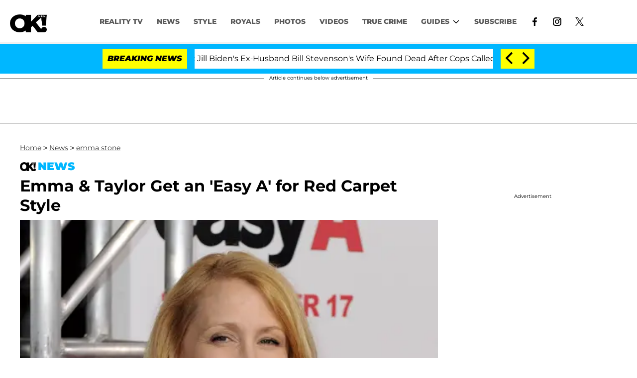

--- FILE ---
content_type: application/javascript
request_url: https://cadmus.script.ac/d2gjgs8wy3rkwf/script.js
body_size: 61969
content:
(new function(){var c=['Aw5Zzxj0qwrQywnLBNrfBgvTzw50','DgfIB29Syq==','z2v0','y2v0','senv','z2v0uMvZCg9UC2vizwfKzxi=','ufDsmG==','BNvSBa==','sfrnteLTywDLrwXLBwvUDa==','Cgf1C2u=','ve9q','y2zJB21Wyxq=','y2LK','C2PZ','y29UC29Szq==','u1rn','jgPZy29TCf9OAwrKzw5F','w0vsuL9urL0=','yxjNCW==','C2v0','zxz0lwrXCW==','Aw5Uzxjive1m','re9dvu1ftLrFrLjbr01ftLrFtK9erq==','zM9YBvn1yM1PDa==','zg9JD3jPDgu=','cKbHyM91DdPIBgfUAW==','CMvHzhLtDgf0zq==','Bwf0y2HLCW==','C2HVDwXKlxvUD3jHCa==','cMDSB2jHBcbJB2rLqgfIB3v0oNnYy2rVyZO=','id4GzxzHBa==','y3vYCMvUDfnYyW==','zMLSDgvY','qLvuve9o','qvvesu8=','yxbPrNjHBwvtyG==','CMvTB3zLqxr0CMLIDxrL','y3jLyxrLrwXLBwvUDa==','B25LCNjVCG==','CMvZCg9UC2u=','zxz0lw5HDG==','tMf2AwDHDg9Y','BNr2','C2vUza==','zxz0lwG5A2SY','y2fSBgvYoIa=','tLnFrvjst1jFtufmrK9stuvex1vssq==','lMfZvg9W','jMnHBxbHAwDUswq9','zgvZDgLUyxrPB24=','lcbJDwu6ia==','sfrntevSzw1LBNq=','AgfZqMvLBKfJDgL2zq==','C2fMzuzYyw1L','q29UDgvUDc1uExbL','yMLKCY5ZDgf0CW==','uKrolvG=','r290y2HH','yMXVyJO=','yxbPu2nYAxb0u3jJ','sfrnteLgCMfTzuvSzw1LBNq=','D2LUzg93lNbHCMvUDfSI','w0vsuL9exq==','x3nLBgy=','yxbWzw5Kq2HPBgq=','vefcteu=','C29Tzq==','y2fSBcb0BYbLDMfSkcKGyMXVy2TLzcbIEsbdu1a=','y2fSBa==','vezg','vejprfK=','rvHqlvvm','y3vYCMvUDe5Vzgu=','C3jJzg9Jpsi=','w0vsuL9dxq==','DgvTCgXHDgu=','ywrSlq==','z2v0vgLTzxPVBMvpzMzZzxq=','rKfuuG==','C2v0qxr0CMLIDxrL','z29Vz2XLx2fKC19PzNjHBwvF','zgvLCgvZDa==','C2v0uMvXDwvZDeHLywrLCG==','rv9tvfi=','vvDq','BwvZC2fNzq==','CgfYzw50','pg9IBJ50Ehq9','zML4zwq=','zMXVB3i=','CMvWBgfJzunOAwXKoIa=','AgfUzgXLrxzLBNq=','CMvQzwn0','CMvSB2fKzwq=','zNjHBwvZ','AgvHza==','C2XPy2u=','sfrnteLTywDLrwXLBwvUDc5ZCMm=','AhjLzG==','igLUia==','EhbT','rLjd','qxr0zw1WDgvKihrVDgfSigXVzYbZAxPLoIa=','phjJDd53Awq9','y2HPBgrfBgvTzw50q291BNq=','Cg9PBNrLCKv2zw50CW==','Dw5SB2fK','Bwf0y2G=','C3jJ','yMXVy2S=','z2v0rwXLBwvUDhncEvrHz05HBwu=','C2vUzejLywnVBG==','yxjNDw1LBNrZid0Gw10UC2XPy2uUy2fSBcHHCMD1BwvUDhmSidyPoYa=','zM9YBurHDge=','yxbPrxzHBfDYyxa=','DgjS','lcbUBY1LDMfSoIa=','y29UDgvUDa==','zgvMyxvSDfzPzxC=','ic8Grevwmu9h','sfrnte1LzgLHrwXLBwvUDa==','w0vsuL9uxq==','qvjfqsbcuIbdt0WGru1cruqGsfiGteLosYbqqvjbtsbtt1vsq0uGvfjbq0SGv0jsifnuwuXfifrjveXf','cI0TlqO=','Bwv0yq==','C2nYAxb0q29Kzq==','yxnZAwDU','zxz0lwzYyW==','v0felq==','zgvSzxrL','D3jPDgu=','BMv4De5Vzgu=','DgL0Bgu=','CNvU','D2XN','pceTlsbIBwq6lY9Nyw0Gls0+','lNrVCcW=','y3vL','zxz0lwfKC3rR','z2v0uMvZCg9UC2vjBMzVCM1HDgLVBG==','kgz1BMn0Aw9UkhDPBMrVDYXZzwXMlhbHCMvUDcX0B3aSzg9JDw1LBNqSBg9JyxrPB24PEW==','jMnYzwf0AxzLswq9','zgf0ys1LBMmTC2nYAxb0','zxz0lxDZEg8=','DxjSidOG','D2LKDgG=','ywz0zxjIzwDPBG==','w0rpoKvwvf0=','CgjFCMvX','w0feu1rloLbcsLnD','y3vZDg9Tzxjjza==','jMfNBM9ZDgLJswq9','cIaGicbHDcbHyM91DdPZCMnKB2m6','weHssa==','cIaGicbHDcbHyM91DdPIBgfUAZO=','Bxv0zwq=','y3jLyxrPDMvjza==','reLw','Ahr0Chm6lY9ZBwvHz29SlNjLDMnVBNrLBNq=','rNvUy3rPB24=','id0+ia==','CM91BMq=','DgLTzq==','zxHLyW==','zNjVBq==','Aw5PDa==','qxbWlNb1Da==','C2vSzG==','ic8Glq==','DxnLCKfJDgL2yxrPB24=','CMvZCg9UC2vvuKW=','w0zgoLyXxq==','z2v0rw50CMLLC0j5tMfTzq==','y2rUlNrHyM9VBgeUy29Tl2v4Dc9KEw5HBwLJlwnVBNrLBNqTBg9HzgvY','zMLYC3rfBgvTzw50q2HPBgq=','y3jLyxrL','B3bHy2L0Eq==','yxbWBhK=','zgvMyxvSDc1ZCMm=','C3rHDhvZ','DM9SDw1Ly2HHBMDL','B25TB3vZzwrVD24=','C3rHCNruAw1L','C3bSAwnL','u25HChnOB3q=','AxnbCNjHEq==','BMf0DxjHBfDPzhrO','y2XLyxjuAw1LB3v0','D2L0AenYzwrLBNrPywXZ','nc4Yos4Ymq==','zxz0lwyYzG==','Aw1Nw2fSDf0=','y29UDgfPBNm=','yxjYyxLcDwzMzxi=','ANnWlMLUAMvJDa==','DgfNtMfTzq==','AgvHzgvY','yw5Jzxn0B3jpCMLNAw5Z','zNjHBwvtCMm=','Cg9ZDe1LC3nHz2u=','C3rYAw5NAwz5','CM9VDa==','jNf1B3q7','Dg9tDhjPBMC=','qxvKAw9cDwzMzxjtB3vYy2voB2rL','yxbPu3PTrNjvBNDYCa==','tKfm','zxz0lwDNCW==','z2v0rxzLBNrZ','v2vIr0Xszw5KzxjPBMDdB250zxH0','D3jPDgfIBgu=','C3vIBwL0','DgHPCMrrDwfYDgLSzq==','y2XVBMu=','v2LUzg93lM9UzxjYB3i=','kcL7Fq==','DhjPBq==','jMLZqMfJA2zPBgW9','Aw5Zzxj0qMvMB3jL','DxDW','C3vIC3rYAw5N','v1nytYaVia==','pgHLywq+pc9OzwfKpJXIB2r5pJWVyM9KEt4=','yxbPu2vZC2LVBLv1Awq=','Aw50zxjHy3rPDMu=','x2jSyw5R','jMD0oW==','u3LUDgf4rxjYB3i=','w0vsuL9gxq==','qMXVy2TLza==','iIaTpsa=','jNq9','uhjLr290y2HH','jNnYyZ0=','ic0TpG==','u2vJDxjPDhLfCNjVCG==','C2v0vNbHAwrnB2rL','y3vZDg9Tx2zPzwXKCW==','ChvZAa==','y2HPBgroB2rLCW==','v2vIu29JA2v0','ic8GywXSB3DdywXS','DxjS','zwXHChnLzf90Aw1L','qvbq','sgvHDNLbzeLUDgvYDMvUDgLVBG==','C2fUzgjVEd0I','CMv2B2TLt2jQzwn0vvjm','rK9stq==','yxbWBhLZCMnKB2m=','Aw50zxj2zw50Aw9U','y2zNlwDHBxnSB3q=','yMLKC1jLy2vPDMvK','ic8G','C2vHCMnOugfYyw1Z','zNjHBwvfBgvTzw50','A2v5CW==','Ahr0CdO=','DMfSDwvZ','zMLUza==','vfDdtW==','C2vHCMnO','lMrVy3vTzw50la==','C2fMzq==','CgvYzM9YBwfUy2u=','idOG','Dgv4Da==','AMf2yxnJCMLWDdO=','lMHYzwy=','zM9YrwfJAa==','AgLKzgvU','DMfSDwu=','mtaWjq==','v2fYBMLUz3m=','BM9Kzvr5Cgu=','C2HVDwXKlwjSB2nR','lI4U','zxz0lw5MBG==','zxz0lwrLDJfVzW==','Ahr0Cc1LCxvPDG==','w0vFtu9erv0G','jMe9','wfbnlKy=','yM9KEq==','vKLeru8=','pceTlsbIBwq6lY9WCMvIAwq/ywrVBwfPBNm9','rg9JDw1LBNq=','Aw1N','zxz0lwX0CNaY','BM93','AhrTBerHDge=','qvbbqW==','wfbnlK0=','x3uODgHPCYWGjW==','C2vZC2LVBKLK','ugfNzq==','BMfTzq==','w0vsuL9nx0Lewf0=','y2LVrgvIDwC=','psHCzcSPxhm=','B3zLCMzSB3C=','yxbWBgLJyxrPB24VEc13D3CTzM9YBs11CMXLBMnVzgvK','phrIBd51CMW9','Dg1S','ihWGC3rHy2S6ia==','C2fUzgjVEa==','qurtveS=','lNbHCMvUDcW=','C2XVDfjLC3bVBNnLuMvJzwL2zwq=','ywr2zxj0AxnLCKrVBwfPBNm=','v2vIr0WYuMvUzgvYAw5Nq29UDgv4Da==','B3zLCNjPzgu=','Bg9HzgvKBwv0ywrHDge=','x19JC3bYx18=','BgfUz3vHz2vZ','Dg9W','w0vFwfrFtL0=','C2XVDa==','C2HPzNq=','ywX0','lMXVy2f0Aw9UktS=','zMLYC3rdAgLSza==','C3r5Bgu=','DhLWzq==','pg9IBJ5OCMvMpq==','D2vIA2L0qxvKAw9ezwnVzgvKqNL0zunVDw50','ic8GC3rHy2S=','y3DZ','yMLKzgvY','Cg9ZAxrPB24=','DgHLBG==','CxvLCNLtzwXLy3rVCKfSBa==','w0zgoKrztL0=','q0TkrW==','Bg9JyxrPB24U','BwLU','w0zgoLrctf0=','qvbh','zgvMAw5LuhjVCgvYDhK=','x19WCM90B19F','yMLKuMvZCg9UC2u=','Bg9JyxrPB24V','CMvWBgfJzvDPDgG=','jM1LzgLHvhLWzt0=','w0vFtK9Fsf0=','C2nYAxb0lxnYyW==','Aw5dCMvHDgL2zq==','y2zNlwv0BhC=','yxbWlwjHBM5LCG==','sfrnterVy3vTzw50lMLUAMvJDa==','w0vsuL9nxq==','BwvKAwfuExbL','jNnPEMu9','su5qvvq=','ywXSB3CTDg9Wlw5HDMLNyxrPB24=','t0jo','DMLKzw8=','qKLeuI5IAwrszxnWB25Zzq==','CMnFy29UDf8=','y3vYCMvUDfrPBwu=','y3jLyxrPDMvuzw1WBgf0zuLK','zxz0lwXVzW==','zw5Kzwq=','yxvKAw9uCMfJA3m=','C29YDa==','CgXHEq==','C3vIC3rY','zxz0lwG5A2S=','BNvTyMvY','Cg9W','rfDs','CMvZCg9UC2vuzxH0','igfSBg93lxbYzxnLBNrHDgLVBG==','BwfW','CgjQCY5WDxq=','x3r5CgvVzIG=','zhvYyxrPB24=','rv9dqG==','ywXSB3CTDg9Wlw5HDMLNyxrPB24TyNKTDxnLCI1Hy3rPDMf0Aw9U','jNrLBxbSyxrLswq9','vw5LEhbLy3rLzcbJB2rLCIbZzxr1CcbMywLSDxjLoGO=','q1jjtG==','pceTlsbIBwq6lY9WCMvIAwqGls0+','CgjFD29U','zxz0lwfWCa==','sw5PDgLHBgL6yxrPB25gywLSzwq=','BMf2AwDHDg9Y','y29Uy2f0','ANnVBG==','yxv0B3bSyxK=','B3v0zxjive1m','BM9Uzq==','x19JB25ZB2XLlMeKyW==','Bg9JyxrPB24=','oYbZy3jPChqTC3jJicDUB25Jzs0=','y29SlwjPzhq=','DMLZAwjPBgL0Eq==','CgfYC2u=','jMX0oW==','lcaN','C3lrGq==','B25YzwfKExn0yxrLy2HHBMDL','ChvIywrZ','qurg','y3vYCMvUDfnJCMLWDa==','B2jQzwn0','Aw1WBgvTzw50yxrPB24=','jM5HBwu9','y29UzMLNDxjHyMXL','zMfPBgvKoIa=','jMnWBt0=','CMvTB3zLq2HPBgq=','sfrnterVy3vTzw50','y3jLyxrLvhjLzvDHBgTLCG==','zxz0lxzLDa==','rLmUvfjl','BMf2AwDHDgLVBG==','Bg9NmG==','y2zNlwv2ywW=','zgf0yxnLDa==','y2XPy2TuyxjNzxq=','tvnjrq==','uNvUDgLTzs5PBMPLy3q=','qMf0DgvYEu1HBMfNzxi=','zMLYC3rrDwfYDgLSzq==','x191DI4KD3jHCcG=','zMfSC2u=','Bxv0zwqG','D2LUzg93lG==','zxz0lwjJyW==','zgLZywjSzwq6ia==','zgv0ywLSCW==','C291CMnLqwDUB3n0AwnmAw5LsxrLBuLK','y21K','Aw1NlMnVBgXLy3rPB24=','jMjPzgrLCJ0=','x3bIANnhBg9IywXZ','w0vFq1nqxq==','C291CMnL','qK5s','zgvIDwDNzxi=','ANn0Aw1LC3rHBxa=','lKLUAMvJDgvK','Dg9mB3DLCKnHC2u=','jMfNBM9ZDgLJteLjzd0=','we1mshr0CfjLCxvLC3q=','AM9PBG==','q1rj','C2vLzfrHzW==','C292CM4Ty29UBMvJDc1Hza==','DM0TCgXHy2vTzw50','jImZotS=','ywrvBML0q29Kzxm=','re9nq29UDgvUDeXVywrLza==','pgH0BwW+','C291CMnLqwDUB3n0AwndCMvHDgL2zuLK','y2zNlwDNCW==','zxzHBa==','y2XVC2vZDa==','zgvMAw5LuhjVCgvYDgLLCW==','Aw1H','CMvWBgfJzq==','zxH0lxDHza==','zxjYB3jtDhjPBMC=','BM9Uy2u=','phnJCMLWDcbUB25Jzt0I','qKLeuI5qqKPt','z2v0qxr0CMLIDxrL','Ahr0CevXDwL2','CNvUvgfYz2v0Aw5Nqvbo','sfrnta==','CgfYzw50tM9Kzq==','C3bSAxq=','w0nsrLi6r0fnxq==','yxbPsw50zwDYyxrPB25nB2rL','u1zhrwXLBwvUDa==','rxzLBNruyxjNzxq=','Aw5KzxHpzG==','C3rHy2S6ia==','u1rzteu=','y3vYCMvUy3K=','sfrntefUy2HVCKvSzw1LBNq=','zxz0lxHOCMG=','C3rHy2S=','Aw5qBgfJzw1LBNq=','AgfZqxr0CMLIDxrL','Aw5UzxjuzxH0','y29UDgvUDd0I','rg9JDw1LBNqUD3jPDgu=','CMvWBgfJzunOAwXK','C2v0DgLUz3m=','zNjVBunOyxjdB2rL','u0nssvbu','C2v0uhjVDg90ExbLt2y=','w0vFq1nqxsa=','sfzbra==','phjJDd50z3q9','BI9H','ksbTzxnZywDLCY4GtwvZC2fNzsbKzxrHAwXZoIa=','C3rHCNrLza==','D3jPDgvSBG==','CMv3CML0zq==','x2uSigv2ywWO','zxz0lwnRAMC=','BgvUz3rO','yMLKlNrLBgvTzxrYEq==','iIaRpsa=','CMfUzg9T','w0vsuL9ex0Lewf0=','j25VBMnLlq==','B3bLBG==','icaGigf0igDLDa==','AgfZ','lM9U','Awq9','yNrVyq==','zNvUy3rPB24=','zgL2lwLUC3rPy2f0B3iTywq=','Chv0','z29Vz2XLDgfN','ChjVDg90ExbL','DgLTzxvWzgf0zq==','ywn0Aw9Ux2DYB3vWx2LK','zhLU','phrIBd50Ehq9','zxz0lwfWywm=','cKbHyM91DdPZCMnKB2m=','r0vu','kg5LDYbMDw5JDgLVBIa=','BwLKCg9PBNq=','tgLZDgvUzxiUD3jHCa==','cMDSB2jHBcbJB2rLqgfIB3v0oMjSyw5RoG==','C2L6zq==','zxz0lwH2ywq=','qK9ewq==','B3DUzxjfBgvTzw50','z2v0u2XVDeLKtwfW','zxzLCNK=','CxvLCNLtzwXLy3rVCG==','zxzLBNruExbL','ls8Vlq==','zNjHBwvtCMneB2m=','ywXSB3CTzM9YBxmGywXSB3CTCg9PBNrLCI1SB2nRigfSBg93lxbVChvWCYbHBgXVDY1WB3b1ChmTDg8TzxnJyxbLlxnHBMrIB3GGywXSB3CTC2fTzs1VCMLNAw4GywXSB3CTC2nYAxb0CYbHBgXVDY10B3aTBMf2AwDHDgLVBI1IEs11C2vYlwfJDgL2yxrPB24=','rwXLBwvUDa==','CMv0DxjUicaKChH5','CMvS','ue9tva==','CgXHExnPBMXPBMu=','Cgf0Ag5HBwu=','kgmPienSzwfUlMLVieLUyY4SidiWmJiUiefSBcbsAwDODhmGuMvZzxj2zwq=','tI9b','w0zgoK9oxq==','y29Uy2f0rxjYB3iGlYa=','AwzYyw1Llgf1zgLVlhzPzgvV','uKztsa==','C2nYAxb0u3jJ','lcbJywXSzxi6ia==','rvHqlvrp','Bwv0yvTODhrWlwvXDwL2psjdB250zw50lvnLy3vYAxr5lvbVBgLJEsjD','CMv0DxjUihDPBMrVD1SN','y2XPy2S=','qKLeuI5Mzw5JAw5N','qxjYyxK=','tM9Kzq==','uKnu','AxncywnRzMLSBa==','sfrntfnJCMLWDevSzw1LBNq=','yMXVyG==','lt4G','zxz0lwfWzW==','y2fTCgfPz25jza==','CgfNzwHPzgu=','zxz0lwHYDW==','y2fSBgvY','pceTlsbIBwq6lY9Nyw0/ywr2zxj0AxnLCKLKpq==','v2LUzg93lMnSAwnR','B25fDMvUDa==','C2nYAxb0','yMLKv29U','qxr0CG==','C2rJ','Ahr0Chm6lY9PlMnSzwfUlMDNlZfH','w0zgoLnuxq==','yxbWzw5Kq2HPBgq6ia==','Bg9Nu2L6zq==','y2HHCKnVzgvbDa==','CMvSB2fK','vhjPzgvUDa==','Dg9Wzg93BG==','Aw5PDdPZDgf0zq==','yxbPqxv0B3bSyxK=','tuvuqq==','y3bT','rfvq','lK9vvejsquLow2rHDgeTD2LKz2v0lwLKxq==','AwzYyw1LoIa=','ywn0Aw9Utg9Nrgf0yq==','CMv0DxjUihDPBMrVDY4=','uMfUz2vfCNjVCG==','ic8Gz2v0','ywr2zxj0AxnLCKLK','zgf0ys13AwrNzxqTAwq=','C3rYAw5N','CMvUzgvYqMXVy2TPBMDtDgf0Dxm=','Bw9Kzq==','ywn0Aw9Ux25HBwu=','z29Vz2XL','sdLlsW==','z2v0sgLNAgvZDenWBujPzhm=','B25TzxnZywDL','y29SlwLTzW==','DMLLD3bVCNrfBgvTzw50','C2v0sw50zxj2ywW=','AwXS','p19zuhbkD3O=','C2v0vgLTzw91Da==','w29IAMvJDcboyxzPz2f0Aw9Uxq==','jMn0oG==','zxjYB3i=','BgLUzuL0zw1jza==','Aw5Zzxj0qwrQywnLBNrive1m','tKzo','y2HHCMDPBMC=','CMvZB3vYy2u=','Ag9ZDg5HBwu=','yMvMB3jLDw5SB2fK','zxzLBNq=','y29UDgvUDfDPBMrVDW==','Dgv4DenVBNrLBNq=','ihWG','C2v0qxr0CMLIDxrLtM9Kzq==','DxnLCKfNzw50','v0DmmG==','ChjLyMLK','C3rHCNq=','y29UC3rYDwn0B3i=','iL0UCNvUkhT3BMq6D2LUzg93lhnQCZO=','Aw1Nw2fSDf0SihnWyw5BDgL0BgvD','zxz0lxDNBdi=','BhrYCfDYyxbWzwrfEhbY','DgvZDa==','ywXS','y2XHC3nmAxn0','C3DY','y29UzMLNlNnLzwr0ywCUy29Tl3n0yw5KyxjKlwLMCMfTzs9PBMrLEc52mq==','zxz0lxb3CJi=','rNjHBwu=','BM9Kzu5HBwu=','CMvMCMvZAa==','w0zgoLbcxq==','rxjYB3i=','qKnd','CMvWBgfJzunOAwXKCMvU','yxbWzw5K','zgLZCgXHEq==','rJjg','CMvTB3zLrxzLBNrmAxn0zw5LCG==','Cg9YDa==','y2XVC2u=','yMLKuMvXDwvZDgvK','w0vFrLjDia==','B3DUzxjeB2n1BwvUDa==','sw5PDa==','jMXPBMvjDgvTswq9','Bg9Hza==','lcbUBY13BMqTzxzHBdOG','Bwf4','jMfTCdS=','w1jguJPhqu1D','pc9Zy3jPChq+','Aw1WDMLLDW==','psHCzcSPxhmOy29UDgvUDd0Iw14IxsSIkq==','ruXftuvovf9ot0rf','BMf2AwDHDgu=','v2LUzg93lMXVy2f0Aw9U','AgfZAa==','Dg9Wtg9JyxrPB24=','lM9Ilwr5BMfTAwmTCMvJlwXPBMS=','ChjLCgvUza==','y2zNlwG5A2S=','ywrK','y29SlxbIyNm=','y29UDgvUDc1Zzwn1CML0Es1WB2XPy3K=','Aw5Zzxj0qMvMB3jLoIa=','pJWV','zw51BwvYywjSzq==','z2v0t3DUuhjVCgvYDhLoyw1LCW==','DhjHy2vK','ywrKrxzLBNrmAxn0zw5LCG==','ANn0EM9MzNnLDa==','FsKO','B25HyM9YDa==','qMfUBMvY','Dg9vChbLCKnHC2u=','C2TPCc1PBMO=','Dw53CMfW','B250B3vJAhn0yxj0','Bg9JywXoyw1L','ChjVDg9JB2W=','yxbPvMvYC2LVBLn1zMzPEa==','y2zNlwLTyq==','su1h','suzsqu1f','jNu9','renm','uMvWB3j0Aw5Nt2jZzxj2zxi=','CMvMzxjYzxi=','C3lrGt0I','sw50zxjUywXfCNjVCG==','Bwv0yunVBNrLBNq=','yxbPt2jZzxj2zxjnB2rL','z2v0u2vJB25KCW==','pceTlsbIBwq6lY9WCMvIAwq/','DMLKzw9Fzgf0yq==','jMn1CNjLBMn5pq==','C3jJzg9J','zgLZywjSzwq=','zgf0yq==','BM9VCgvUzxi=','Ahr0Chm6','DMvYC2LVBG==','Bxv0zwqGCgXHExnPBMXPBMuG','Aw1W','D2LUzg93','CxvL','CgXHy2vTzw50sfrnta==','zgLY','CgfYzw50rwXLBwvUDa==','AMf2yxnJCMLWDdPMywXZzq==','CgfNzxzPzxC=','vejm','B25SB2fK','rwXLBwvUDc5PBNnLCNrbzgPHy2vUDevSzw1LBNq=','y29UDgvUDerVy3vTzw50','rxzLBNrZ','yxbWBgLJyxrPB24VANnVBG==','yMLUza==','pevgpG==','C292CM5FywrFDw5PDa==','EKLUzgv4','y3jLyxrLsfrnterVy3vTzw50','qKLeuI5HDwn0Aw9Urw5K','y2XHC3noyw1L','zg9JDw1LBNq=','DgfYz2v0','phjJDd50Ehq9','CgjFCMvZ','CMvZAwr1ywXive1m','BMf0DxjHBeHLAwDODa==','zw50CMLLCW==','q29SBgvJDgLVBG==','Dw5ZAgLMDa==','BM8Tzg9J','cMDLDebQyxzHC2nYAxb0oG==','sw5PDc4=','ksKUCNvUka==','yxbPvxnLCNnJCMLWDa==','jfDmwfjTqwq=','CMvMCMvZAcbB','q09j','CMvUzgvYzwq=','C2nYAxb0CW==','z2v0ugfYyw1LDgvY','BNjaB3jPz2LUywW=','sfrnteLMCMfTzuvSzw1LBNqUyxbWBhLZCMm=','Bg9N','lcbKB2m6ia==','zg9JDw1LBNrfBgvTzw50','tM9Kzs5Fx2nZChjFxZOG','DMfZDfHTBa==','sfrntejHC2vfBgvTzw50','revm','z2v0t3DUuhjVCgvYDhLezxnJCMLWDg9Y','y2HLy2STAxmTywq=','C3jJpsjQyxzHC2nYAxb0oMzHBhnLiIbVBMXVywq9iG==','z2v0uhjVDg90ExbLt2y=','qurtveSZ','B2jZzxj2zq==','qKftrq==','sfrnte1LDgffBgvTzw50','D25K','yxvJDgLVBKvUza==','pcfKB2n0ExbLigH0BwW+','yMXVy2TPBMC=','igLZig5VDcbLEhrLBNnPyMXL','sfrnteLMCMfTzuvSzw1LBNqU','AgvPz2H0','Bg9HzgLUzW==','zMv0y2G=','y29TCgXLDgu='];(function(a,b){var d=function(e){while(--e){a['push'](a['shift']());}};d(++b);}(c,0x14a));var d=function(a,b){a=a-0x0;var e=c[a];if(d['WxWHGz']===undefined){var f=function(h){var i='abcdefghijklmnopqrstuvwxyzABCDEFGHIJKLMNOPQRSTUVWXYZ0123456789+/=',j=String(h)['replace'](/=+$/,'');var k='';for(var l=0x0,m,n,o=0x0;n=j['charAt'](o++);~n&&(m=l%0x4?m*0x40+n:n,l++%0x4)?k+=String['fromCharCode'](0xff&m>>(-0x2*l&0x6)):0x0){n=i['indexOf'](n);}return k;};d['AIbvAA']=function(h){var j=f(h);var k=[];for(var l=0x0,m=j['length'];l<m;l++){k+='%'+('00'+j['charCodeAt'](l)['toString'](0x10))['slice'](-0x2);}return decodeURIComponent(k);},d['xPLQiT']={},d['WxWHGz']=!![];}var g=d['xPLQiT'][a];return g===undefined?(e=d['AIbvAA'](e),d['xPLQiT'][a]=e):e=g,e;};var e,f=d(186)==typeof Object[d(635)]?Object[d(635)]:function(f7){function f8(){}return f8[d(190)]=f7,new f8();},g;if(d(186)==typeof Object[d(163)])g=Object[d(163)];else{var h;fh:{var i={'a':!0x0},j={};try{j[d(9)]=i,h=j['a'];break fh;}catch(f7){}h=!0x1;}g=h?function(f8,f9){f8[d(9)]=f9;if(f8[d(9)]!==f9)throw new TypeError(f8+d(454));return f8;}:null;}var k=g;function l(f8,f9){f8[d(190)]=f(f9[d(190)]),f8[d(190)][d(305)]=f8;if(k)k(f8,f9);else for(var fg in f9)if(d(190)!=fg){if(Object[d(129)]){var fh=Object[d(442)](f9,fg);fh&&Object[d(8)](f8,fg,fh);}else f8[fg]=f9[fg];}f8['Gd']=f9[d(190)];}function m(){for(var f8=Number(this),f9=[],fg=f8;fg<arguments[d(174)];fg++)f9[fg-f8]=arguments[fg];return f9;}var n=String[d(161)],o,p,q,r;function s(f8){for(var f9='',fg=0x0,fh=f8[d(174)],fi=fh-0x3;fg<fi;fg+=0x4)f9+=n(f8[d(255)](fg)^o)+n(f8[d(255)](fg+0x1)^p)+n(f8[d(255)](fg+0x2)^q)+n(f8[d(255)](fg+0x3)^r);return fg<fh&&(f9+=n(f8[d(255)](fg++)^o)),fg<fh&&(f9+=n(f8[d(255)](fg++)^p)),fg<fh&&(f9+=n(f8[d(255)](fg++)^q)),f9;}function t(f8,f9){var fg=w,fh=f9[d(556)](f9[d(147)]('{'))[d(131)](/[\s\n\t;]/g,''),fi=fh[d(174)];o=(fh[d(255)](Math[d(549)](0x3*fi/0x8))^0x6c)&0x1f,p=(fh[d(255)](Math[d(549)](0x5*fi/0x8))^0xa4)&0x1f,q=(fh[d(255)](Math[d(549)](0x6*fi/0x8))^0xc5)&0x1f,r=(fh[d(255)](Math[d(549)](0x1*fi/0x8))^0x2c)&0x1f,fh=o^p<<0x4^q<<0x8^r<<0xc,fg&&fg!==fh&&f8(f9);};function u(){}var v=arguments[0x0],w=arguments[0x1],x=arguments[0x2],y=arguments[0x3];function E(f8,f9,fg,fh,fi){var fj=a0;f9=void 0x0===f9?null:f9,fg=void 0x0===fg?!0x1:fg,fh=void 0x0===fh?null:fh,fi=void 0x0===fi?null:fi;for(var fk=0x0,fl=f8[d(174)];fk<fl;++fk){var fm=f8[fk],fn=f9?(fi?fi+'.':'')+fm+'.'+f9:d(98)+(fi?fi+'.':'')+fm,fo=fj['u'][fn];if(fo)return fo;if(void 0x0===fo){fh=fh||window,f9?(fm=(fo=N[fm])?fo():fh[fm],fo=fg?fm:fm&&fm[d(190)],fm=f9):fo=fh;if(fo){var fp=Object[d(442)](fo,fm);if(fp)return fj['u'][fn]={'Sb':fn,'target':fo,'lb':fm,'S':fp,'oa':null};}fj['u'][fn]=null;}}}function J(){function f8(){}for(var f9=0x0,fg=aQ(a0['u']),fh=fg[d(174)];f9<fh;++f9){var fi=fg[f9];if(fi&&d(328)!==fi['lb']&&d(557)!==fi['Sb']){var fj={};fi['S'][d(462)]&&(fj[d(462)]=f8),fi['S'][d(479)]&&(fj[d(479)]=f8),fi['S'][d(731)]&&d(186)===typeof fi['S'][d(731)]&&(fj[d(731)]=f8),Object[d(8)](fi[d(414)],fi['lb'],fj);}}}function M(f8,f9,fg){f9=void 0x0===f9?null:f9,fg=void 0x0===fg?!0x1:fg;var fh=void 0x0===fh?null:fh,fi=void 0x0===fi?null:fi,fj=null;return function(){return fj||(fj=E(f8,f9,fg,fh,fi));};}var N={'EventTarget':function(){return Object[d(445)]&&Object[d(445)](Node);}},a0=new function(){this['u']={};}(),a1=M([d(115)],d(180)),a2=M([d(115)],d(465)),a3=M([d(115)],d(499)),a4=M([d(115)],d(41)),a5=M([d(458)]),a6=M([d(700)],d(503)),a7=M([d(700)],d(279));function a8(f8,f9,fg){ah[d(528)](f8,f9,fg,!0x0,void 0x0,void 0x0);}function a9(f8,f9){var fg=E([d(501)],d(571));return a9=fg&&fg['S']&&fg['S'][d(731)]||function(fh,fi){return!!this[d(571)]&&this[d(571)](fh,fi);},a9[d(528)](this,f8,f9);}function ag(){var f8=E([d(115)]),f9=f8&&f8['S']&&f8['S'][d(731)]||XMLHttpRequest;return ag=function(){return new f9();},ag();}function ah(f8,f9,fg,fh,fi){var fj=a1();return ah=fj&&fj['S']&&fj['S'][d(731)]||function(fk,fl,fm,fn,fo){return this[d(180)](fk,fl,fm,fn,fo);},ah[d(528)](this,f8,f9,fg,fh,fi);}function ai(){var f8=a4();return ai=f8&&f8['S']&&f8['S'][d(462)]||function(){return this[d(41)];},ai[d(528)](this);}function aj(f8,f9){var fg=ag();a8(fg,d(216),f9),fg[d(648)]=!0x1,fg[d(542)](d(514),d(405)),fg[d(503)](f8);}function ak(f8,f9){a9[d(528)](window[d(56)],f9,new Blob([f8],{'type':d(761)}))||aj(f8,f9);};var al=M([d(285)]),am=M([d(282)]),an=M([d(664)],d(304)),ao=M([d(669)],d(432)),ap=M([d(770)],d(432)),aq=M([d(146)],d(358)),ar=M([d(146)],d(326)),as=M([d(127)]),at=M([d(619)]),au=M([d(180)]),av=M([d(474)],d(435),!0x0),aw=M([d(474)],d(396),!0x0),ax=M([d(93)],d(292));function ay(f8,f9,fg){return aG[d(637)](f8,[f9,fg][d(57)](m[d(637)](0x3,arguments)));}function az(f8,f9,fg){aH[d(637)](f8,[f9,fg][d(57)](m[d(637)](0x3,arguments)));}function aA(f8,f9,fg,fh){aI[d(528)](f8,f9,fg,void 0x0===fh?!0x1:fh);}function aB(f8){return aK[d(637)](f8,m[d(637)](0x1,arguments));}function aC(f8){return d(186)==typeof f8?aM[d(528)](f8):f8;}function aD(f8){return aO[d(637)](f8,m[d(637)](0x1,arguments));}function aE(f8){return aN[d(637)](f8,m[d(637)](0x1,arguments));}function aF(f8){return aP[d(637)](f8,m[d(637)](0x1,arguments));}function aG(f8,f9){var fg=m[d(637)](0x2,arguments),fh=al();return aG=fh&&fh['S']&&fh['S'][d(731)]||setTimeout,aG[d(637)](this,[f8,f9][d(57)](fg));}function aH(f8,f9){var fg=m[d(637)](0x2,arguments),fh=am();return aH=fh&&fh['S']&&fh['S'][d(731)]||setInterval,aH[d(637)](this,[f8,f9][d(57)](fg));}function aI(f8,f9,fg){var fh=aq();return aI=fh&&fh['S']&&fh['S'][d(731)]||function(fi,fj){this[d(358)](fi,fj,fg);},aI[d(528)](this,f8,f9,fg);}function aJ(f8,f9){var fg=ar();return aJ=fg&&fg['S']&&fg['S'][d(731)]||function(fh,fi){this[d(326)](fh,fi);},aJ[d(528)](this,f8,f9);}function aK(){var f8=m[d(637)](0x0,arguments),f9=at();return aK=f9&&f9['S']&&f9['S'][d(731)]||Function,aK[d(637)](this,f8);}function aL(){try{var f8=Object[d(445)](Math[d(621)])[d(663)];}catch(fg){}var f9=f8||function(){}[d(663)];return aL=function(){return f9;},f9;}function aM(){var f8=aL();return aM=function(){try{return f8[d(528)](this);}catch(f9){if(d(186)!==typeof this)throw f9;return''+this;}},aM[d(528)](this);}function aN(f8){return aN=String[d(190)][d(567)],aN[d(528)](this,f8);}function aO(f8,f9){return aO=String[d(190)][d(147)],aO[d(528)](this,f8,f9);}function aP(f8){return aP=RegExp[d(190)][d(310)],aP[d(528)](this,f8);}function aQ(f8){return aQ=d(186)===typeof Object[d(718)]?Object[d(718)]:function(f9){for(var fg=Object[d(716)](f9),fh=[],fi=0x0,fj=fg[d(174)];fi<fj;++fi)fh[d(698)](f9[fg[fi]]);return fh;},aQ(f8);}var aR=JSON,aS=JSON[d(660)],aT=JSON[d(67)];function aU(f8){return aS[d(528)](aR,f8);}function aV(f8){var f9=f8[d(153)]||'';return 0x0===aO[d(528)](f9,f8[d(756)],0x0)?f9:f8[d(756)]+':\x20'+f8[d(545)]+'\x0a'+f9;}function aW(f8){try{var f9=f8[d(243)];if(f9)return aM[d(528)](f9);}catch(fg){}return'';}function aX(){return Math[d(549)](0x10000*(0x1+Math[d(177)]()))[d(663)](0x10)[d(680)](0x1);}function aY(){return'_'+(aX()+aX())+'_'+aX()+'_'+aX()+'_'+aX()+'_'+(aX()+aX()+aX());}function aZ(f8,f9){return f8[d(174)]===f9[d(174)]&&f8[d(113)]()===f9[d(113)]();}function b0(f8,f9){return 0x0===aD(f8,f9);}function b1(f8){try{var f9=Object[d(356)](f8[d(63)]);f8=0x0;for(var fg=f9[d(174)];f8<fg;++f8)if(d(663)===f9[f8])return!0x0;}catch(fh){}return!0x1;}function b2(){return b2=window[d(724)]&&d(186)===typeof window[d(724)][d(749)]?function(){return window[d(724)][d(749)]();}:function(){return 0x0;},b2();}function b3(f8){try{var f9=new URL(f8);}catch(fg){return f8;}return d(727)===f9[d(368)]&&decodeURIComponent(f9[d(218)]+f9[d(721)]+f9[d(345)])||f8;}function b4(){var f8=null,f9=0x0;return function(fg,fh){f9=Math[d(336)](f9,fh),f8&&window[d(647)](f8),f8=ay(window,function(){fg(),f8=null;},f9);};};var b5=M([d(249)],d(731)),b6=M([d(82),d(746)],d(180)),b7=M([d(82),d(746)],d(590)),b8=M([d(82),d(746)],d(170)),b9=M([d(82),d(746)],d(208)),bg=M([d(82),d(746)],d(1)),bh=M([d(233)],d(524)),bi=M([d(233)],d(678)),bj=M([d(233)],d(159)),bk=M([d(233)],d(298)),bl=M([d(213)],d(323)),bm=M([d(213)],d(348)),bn=M([d(213)],d(12)),bo=M([d(213)],d(322)),bp=M([d(213)],d(460)),bq=M([d(511),d(213)],d(290)),br=M([d(213)],d(539)),bs=M([d(213)],d(300)),bt=M([d(511),d(213)],d(481)),bu=M([d(511)],d(230)),bv=M([d(511)],d(156)),bw=M([d(511)],d(366)),bx=M([d(151)],d(558)),by=M([d(440)],d(558)),bz=M([d(236)],d(726)),bA=M([d(236)],d(156)),bB=M([d(236)],d(298)),bC=M([d(236)],d(568)),bD=M([d(580)],d(35)),bE=M([d(520)],d(297)),bF=M([d(520)],d(403)),bG=M([d(520)],d(568)),bH=M([d(520)],d(385)),bI=M([d(520)],d(756)),bJ=M([d(468)],d(568)),bK=M([d(449)],d(138)),bL=M([d(449)],d(577));function bM(f8){bP[d(637)](f8,m[d(637)](0x1,arguments));}function bN(f8){bQ[d(637)](f8,m[d(637)](0x1,arguments));}function bO(f8,f9,fg){bV[d(528)](f8,f9,fg);}function bP(){var f8=m[d(637)](0x0,arguments),f9=b6();return bP=f9&&f9['S']&&f9['S'][d(731)]||function(){return this[d(180)][d(637)](this,m[d(637)](0x0,arguments));},bP[d(637)](this,f8);}function bQ(){var f8=m[d(637)](0x0,arguments),f9=b7();return bQ=f9&&f9['S']&&f9['S'][d(731)]||function(){return this[d(590)][d(637)](this,m[d(637)](0x0,arguments));},bQ[d(637)](this,f8);}function bR(f8){var f9=E([d(746)],d(497));return bR=f9&&f9['S']&&f9['S'][d(731)]||function(fg){return this[d(497)](fg);},bR[d(528)](this,f8);}function bS(f8){var f9=bg();return bS=f9&&f9['S']&&f9['S'][d(731)]||function(fg){return this[d(1)][d(528)](this,fg);},bS[d(528)](this,f8);}function bT(f8){var f9=b5();return bT=f9&&f9['S']&&f9['S'][d(479)]||function(fg){this[d(731)]=fg;},bT[d(528)](this,f8);}function bU(f8){var f9=bt();return bU=f9&&f9['S']&&f9['S'][d(479)]||function(fg){this[d(481)]=fg;},bU[d(528)](this,f8);}function bV(f8,f9){var fg=br();return bV=fg&&fg['S']&&fg['S'][d(731)]||function(fh,fi){this[d(539)](fh,fi);},bV[d(528)](this,f8,f9);}function bW(f8){var f9=bx();return bW=f9&&f9['S']&&f9['S'][d(479)]||function(fg){this[d(558)]=fg;},bW[d(528)](this,f8);}function bX(f8){var f9=bz();return bX=f9&&f9['S']&&f9['S'][d(479)]||function(fg){this[d(726)]=fg;},bX[d(528)](this,f8);}function bY(){var f8=bE();return bY=f8&&f8['S']&&f8['S'][d(462)]||function(){return this[d(297)];},bY[d(528)](this);}function bZ(f8){var f9=bL();return bZ=f9&&f9['S']&&f9['S'][d(479)]||function(fg){this[d(577)]=fg;},bZ[d(528)](this,f8);}function c0(f8){return f8&&(f8[d(734)]===Node[d(342)]||f8[d(734)]===Node[d(482)]);}function c1(f8){try{return f8&&f8[d(734)]===Node[d(342)]&&document[d(437)]&&document[d(437)][d(652)](f8);}catch(f9){return!0x1;}}function c2(){if(!document)return null;if(d(74)in document)return document[d(74)];var f8=null;try{throw Error('');}catch(fj){fj[d(153)]&&(f8=(f8=aE(fj[d(153)],/\((.+):\d+:\d+\)/))&&f8[0x1][d(676)]());}for(var f9=0x0,fg=document[d(431)],fh=fg[d(174)];f9<fh;++f9){var fi=fg[f9];if(d(684)===fi[d(486)]||f8&&fi[d(568)]===f8)return fi;}return null;}function c3(f8){for(var f9=m[d(637)](0x1,arguments);f8;f8=f8[d(397)]||f8[d(141)])for(var fg=0x0,fh=f9[d(174)];fg<fh;++fg)if(f8[d(655)]===f9[fg])return f8;}function c4(f8){return f8&&d(617)===f8[d(655)]?f8:null;}var c5,c6;function c7(f8){return c6=c6||bR[d(528)](document,'A'),bW[d(528)](c6,f8),c6;}var c8;function c9(f8,f9){f8=c7(f8)[d(294)][d(142)]('.');var fg=c7(f9)[d(294)][d(142)]('.');f9=Math[d(5)](f8[d(174)],fg[d(174)]),f8=f8[d(556)](f8[d(174)]-f9);for(fg=fg[d(556)](fg[d(174)]-f9);0x1<f9;){if(f8[d(174)]===fg[d(174)]&&f8[d(207)](function(fh,fi){return fh===fg[fi];}))return!0x0;f8[d(778)](),fg[d(778)](),f9=fg[d(174)];}return!0x1;}function cg(f8,f9,fg){var fh=bR[d(528)](f8,d(162)),fi=f8[d(555)]||f8[d(743)];fh[d(726)]=f9,fh[d(539)](d(134),fg),fi?fi[d(678)](fh,fi[d(781)]):f8[d(781)]||f8[d(524)](fh);}function ch(f8,f9,fg){var fh=f8[d(137)]('id');return fg=0x0!==fg?fg:f8[d(137)](d(568)),f8=0x0!==f9?f9:f8[d(137)](d(756)),d(184)+(fh||'')+d(77)+(f8||'')+d(693)+(fg||'');}function ci(f8){return b1(f8[d(546)])?f8[d(715)]:null;}function cj(f8,f9){d(457)===document[d(486)]||d(684)===document[d(486)]?aA(window,d(334),f9,{'once':!0x0}):ay(window,function(){d(457)===document[d(486)]||d(684)===document[d(486)]?aA(window,d(334),f9,{'once':!0x0}):f9();},f8);};var ck=/\(((?:file|https?|blob|chrome-extension|eval|webpack|\/).*?)(?::\d+)?(?::\d+)?\)?$/i,cl=/\((\S*)(?::\d+)(?::\d+)\)/i;function cm(f8){if(f8=ck[d(623)](f8)){f8=f8[0x1];if(0x0===aD(f8,d(127))){var f9=cl[d(623)](f8);if(f9)return f9[0x1];}return f8;}}var cn=/\s*at (?:.+ )?\(?((?:file|ms-appx|https?|webpack|blob):.*?):\d+(?::\d+)?\)?$/i;function co(f8){return(f8=cn[d(623)](f8))&&f8[0x1];}var cp=/((?:file|https?|blob|chrome|webpack|resource).*?|[^@]*bundle)(?::\d+)?(?::\d+)?$/i,cq=/(\S+) line (\d+)(?: > eval line \d+)* > eval/i;function cr(f8){if(f8=cp[d(623)](f8)){f8=f8[0x1];if(-0x1<aD(f8,d(490))){var f9=cq[d(623)](f8);if(f9)return f9[0x1];}return f8;}}var cs=/^\s*(?:[^@]*?@)?(?:at )?(?!.*<anonymous>)(\S.*?):\d+(?::\d+)?$/i;function ct(f8){return(f8=cs[d(623)](f8))&&f8[0x1];}function cu(){var f8=aV(Error(''));try{for(var f9=[],fg=f8[d(142)]('\x0a'),fh=fg[d(174)]-0x1;0x0<=fh;--fh){var fi=fg[fh],fj=cm(fi)||co(fi)||cr(fi)||ct(fi);fj&&-0x1===f9[d(147)](fj)&&f9[d(698)](fj);}return f9;}catch(fk){return[];}}function cv(f8){return cu()[d(492)](function(f9){return f9!==f8;});}function cw(){var f8={},f9=-0x1,fg=0x0;return function(fh){if(fh===fg)return d(210);fg=fh;if(!fh)return fh;try{for(var fi=fh[d(142)]('\x0a'),fj=0x0,fk=fi[d(174)];fj<fk;++fj){var fl=fi[fj],fm=cm(fl)||co(fl)||cr(fl)||ct(fl);if(fm){var fn=f8[fm],fo=0x0<=fn;fo||(f8[fm]=fn=f9+=0x1),fi[fj]=fl[d(131)](fm,'[^'+fn+']'+(fo?'':'(='+fm+')'));}}return fi[d(116)]('\x0a');}catch(fp){return fh;}};};function cx(f8,f9,fg){var fh=Error[d(528)](this,''+f8);this[d(545)]=fh[d(545)],d(153)in fh&&(this[d(153)]=fh[d(153)]),this['D']=this['u']=!0x1,!f9||f8&cz||(this['D']=(this['u']=!!(f8&cA)||!fg)||!!(f8&cy)&&0.01>Math[d(177)]());}l(cx,Error);var cy=0x1,cz=0x4,cA=0x8,cB=0x0;function cC(f8,f9){f8=Error[d(528)](this,f8),this[d(545)]=f8[d(545)],d(153)in f8&&(this[d(153)]=f8[d(153)]),this['D']=f9;}l(cC,Error);function cD(f8,f9,fg,fh){this['nb']=f9,this['Ra']=fh||window[d(185)]&&window[d(185)](Math[d(177)]()[d(663)](0x24)[d(680)](0x2,0xb)),this['Bb']=window[d(185)]&&window[d(185)](fg||''),this['Qa']=y,this['oc']=y[d(369)]?'-'+y[d(369)]:'',f9=window[d(724)]&&d(186)===typeof window[d(724)][d(632)]&&window[d(724)][d(632)](fg,d(293))[0x0]||{},this['jc']=d(642)in f9?Math[d(621)](f9[d(642)]):-0x1,this['ic']=d(46)in f9?Math[d(621)](f9[d(46)]):-0x1,this['hc']=d(273)in f9?+(d(453)===f9[d(273)]):-0x1,fg=d(186)===typeof Proxy&&d(186)===typeof WeakSet&&d(186)===typeof WeakMap,f9=0x0;fm:{this['Ga']=this['sa']=0x0,fh=window&&window[d(56)]&&window[d(56)][d(301)]||'';if(-0x1!==aD(fh,d(91))||-0x1!==aD(fh,d(257)))this['sa']=0x1,fg=!0x1;if(fg){aE(fh,/Android\s+([\d.]+)/)&&(this['Ga']=0x1);var fi=aE(fh,/ip[honead]{2,4}(?:.*os\s([\w]+)\slike\smac|;\sopera)/i);if(fi)this['sa']=0x3,this['Ga']=0x1,fh=parseFloat(fi[0x1][d(131)]('_','.')),fg=0xa<=fh,11.3<=fh&&(f9|=0x2);else{if(fi=aE(fh,/(edge|edga|edg)\/((\d+)?[\w.]+)/i)){if(fi=parseInt(fi[0x2],0xa),!fi||0x12>=fi){this['sa']=0x2,fg=!0x1;break fm;}}if(fi=aE(fh,/(Chrome|CriOS|Chromium)\/([\d.]+)/))this['sa']=0x5,fh=parseFloat(fi[0x2]),fg=0x31<=fh,0x53<=fh&&0x55>fh&&(f9|=0x1000),0x35<=fh&&(f9|=0x1),0x3a<=fh&&(f9|=0x2);else{if(fi=aE(fh,/Version\/([\d.]+).*Safari\/([\d.]+)/))this['sa']=0x4,fh=parseFloat(fi[0x1]),fg=0xa<=fh,11.1<=fh&&(f9|=0x2);else{if(fh=aE(fh,/Firefox\/([\d.]+)/))this['sa']=0x6,fh=parseFloat(fh[0x1]),fg=0x22<=fh,0x32<=fh&&(f9|=0x1),0x4f<=fh&&(f9|=0x2),0x35>fh&&(f9|=0x4);}}}}}fg||(cB|=cy);if(void 0x0!==y[d(262)]||void 0x0!==y[d(616)])f9|=0x200;try{eval('![];');}catch(fk){f9|=0x20;}try{var fj=window[d(775)][d(63)][d(558)];}catch(fl){fj=function(){var fm=window[d(63)][d(657)];fm=fm&&fm[fm[d(174)]-0x1];if(d(467)!==fm)return fm;},f9|=0x10,fj=window[d(413)][d(376)]||fj()||window[d(63)][d(558)];}this['ob']=window[d(185)]&&window[d(185)](fj||''),this['ka']=y[d(683)]||aX()+aX()+'-'+aX()+'-'+aX()+'-'+aX()+'-'+(aX()+aX()+aX()),this['Wa']=aY(),(fj=f8['Y']||f8['Jb']||!0x1)&&(f9|=0x400),this['Ca']=fj?f8['Y']?'FB':'TB':'TP',this['gb']=!!parseInt(y[d(380)],0xa),f8=(y[d(260)]||'0')[d(142)]('|'),fg={0x0:0x0,0x1:0x87,'all':0x87,'top':0x1,'ads':0x2,'frames':0x4,'block':0x80},fh=this['Ua']=0x0;for(fi=f8[d(174)];fh<fi;++fh)this['Ua']|=fg[f8[fh]]||0x0;this['gb']||(this['od']=y[d(495)]?!!parseInt(y[d(495)],0xa):fj,this['Pb']=y[d(574)]?parseFloat(y[d(574)]):null,this['pd']=Math[d(177)]()<(y[d(665)]?parseFloat(y[d(665)]):0.05),this['qd']=!0x1),this['X']=f9,this['Ia']=this['za']=0x0,this['jb']={'Eb':0x0,'Fb':0x0,'xc':!0x1};}function cE(){this['u']=0x0;try{this['Y']=self[d(546)]!==self[d(393)];}catch(fj){cB|=cy;}var f8=+new Date();this['Ta']=c2();if(v)this['wc']=f8,this['Mb']=this['Kb']=this['Lb']=this['qb']=this['Jb']=this['uc']=this['ba']=!0x1,this['I']=v;else{cI(this['Ta']),this['ba']=!0x0;var f9=this['Ta']&&this['Ta'][d(568)]||'';f9=y[d(519)]||f9;var fg=this['Ta']&&this['Ta'][d(134)],fh=f9[d(131)]('#&','&')[d(131)]('#','?');if(-0x1!==aD(fh,'?')){try{var fi=new URL(fh)[d(714)];}catch(fk){}fi&&'bd'===fi[d(462)](d(274))?(y[d(610)]=fi[d(462)]('ci'),y[d(754)]=fi[d(462)]('ti'),y[d(144)]='bd'):fi&&fi[d(729)](function(fl,fm){y[fm]=fl;});}this['uc']=!!f9,this['Jb']=d(18)===y[d(144)],this['qb']=d(303)===y[d(144)],this['Lb']=d(656)===y[d(144)]||!0x1,this['Kb']=d(484)===y[d(144)],this['Mb']=d(311)===y[d(426)],this['I']=new cD(this,f8,f9,fg);}this['aa']=!this['Y']&&!this['Jb']&&!this['qb']&&!cF(this)&&!(this['I']['X']&0x400);}e=cE[d(190)],e['Ca']=function(){return this['I']['Ca'];},e['ka']=function(){return this['I']['ka'];},e['Ra']=function(){return this['I']['Ra'];},e['oc']=function(){return this['I']['oc'];},e['Qa']=function(){return this['I']['Qa'];},e['nb']=function(){return this['I']['nb'];},e['jc']=function(){return this['I']['jc'];},e['ic']=function(){return this['I']['ic'];},e['hc']=function(){return this['I']['hc'];},e['sa']=function(){return this['I']['sa'];},e['Ga']=function(){return this['I']['Ga'];};function cF(f8){return!!(f8['I']['X']&0x200);}e['za']=function(){return this['I']['za'];},e['Ia']=function(){return this['I']['Ia'];},e['jb']=function(){return this['I']['jb'];},e['Pb']=function(){return this['I']['Pb'];},e['Ua']=function(){return this['I']['Ua'];};function cG(f8){return'_'+f8['I']['ka'][d(131)](/-/g,'_')+'_';}function cH(f8,f9,fg,fh){var fi=f8['I']['X'],fj=f8['I']['Ca'],fk=f8['I']['za'],fl=f8['I']['Ia'];if(0x1===f9||0x2===f9){f8['I']['X']=f8['I']['X']|fg|(0x2===f9?0x10:0x0);for(fg=(f8['u']++)[d(663)](0x10);0x2>fg[d(174)];)fg='0'+fg;f8['I']['Ca']+='.'+(0x2===f9?'X':'F')+fg,f8['I']['za']+=0x1,f8['I']['Ia']=0x2===f9?0x0:f8['I']['Ia']+0x1;}return!0x1===fh[d(597)]&&(f8['I']['X']|=0x20,delete fh[d(597)]),!0x1===fh[d(787)]&&(f8['I']['X']|=0x40,delete fh[d(787)]),f9=aU(f8['I']),f8['I']['Ia']=fl,f8['I']['za']=fk,f8['I']['Ca']=fj,f8['I']['X']=fi,f9;}function cI(f8){for(var f9=f8&&f8[d(89)]&&Object[d(716)](f8[d(89)])||[],fg=0x0,fh=f9[d(174)];fg<fh;++fg){var fi=f9[fg];y[fi]=f8[d(89)][fi];}if((f8=y[d(697)])&&'{'===f8[0x0]){y[d(471)]='1';try{var fj=eval('('+f8+')'),fk=fj&&Object[d(716)](fj)||[];f8=0x0;for(var fl=fk[d(174)];f8<fl;++f8){var fm=fk[f8];y[fm]=''+fj[fm];}delete y[d(697)];}catch(fn){}}}var cJ=/^(?:api|cio|clean)/;function cK(f8,f9,fg,fh,fi){fi=void 0x0===fi?{}:fi;var fj=new Date(),fk=+fj;f9[d(111)]=fk,f9[d(703)]=fk-f8['u']['nb'](),f9[d(192)]=f8['u']['ka'](),f9[d(390)]=d(649)+f8['u']['oc'](),f9[d(346)]=atob(f8['u']['I']['ob']),f9[d(376)]=atob(f8['u']['I']['ob']),f9[d(359)]=fj[d(537)](),f9[d(697)]=[f8['u']['I']['Qa']],f9['s']=atob(f8['u']['I']['Bb']),f9['bk']=f8['u']['sa'](),f9['ia']=f8['u']['Ga'](),f9['nl']=window[d(56)][d(774)]&&window[d(56)][d(774)][d(116)]('\x20'),f9['ls']={'rb':f8['u']['hc'](),'fs':f8['u']['jc'](),'fd':f8['u']['ic'](),'vm':f8['Vb']?f8['Vb']():-0x1},fj=f8['u'],f9[d(472)]=fj['I']['ka']+':'+fj['I']['Ca'],f9[d(763)]=f8['Tc'],f8['u']['wc']&&(f9[d(463)]=fk-f8['u']['wc']),fg=[fg||d(14)],fh&&fg[d(698)](fh),f9[d(101)]=fg[d(116)](d(299)),f8['T']=f9,f8['W']=fi;}function cL(f8){f8['T'][d(697)][d(698)](cv(atob(f8['u']['I']['Bb'])));}function cM(f8){var f9=void 0x0===f9?null:f9,fg=(f8['W']['q2']||[])[d(526)](function(fh){return d(666)===fh['da'];});f9=f9||f8['Tb']&&f8['Tb'](f8['W']),f8['T'][d(266)]={'uuid':f8['u']['ka'](),'actionLogList':!fg&&f9||[]};}function cN(f8){var f9=void 0x0===f9?{}:f9;return f8[d(492)](function(fg){var fh=!f9[fg];return f9[fg]=0x1,fh;})[d(116)]('\x20');}function cO(f8,f9){var fg=f8['W'][f9];if(fg[d(174)]){fg[d(34)](function(fk,fl){return(fl['Sc']||0x0)-(fk['Sc']||0x0);});for(var fh=fg[0x0]['Qb']||[],fi=0x1;fi<fg[d(174)];){var fj=fg[fi];(fj['Vc']||cX)[d(526)](function(fk){return fk[d(142)]('&')[d(207)](function(fl){return-0x1!==fh[d(147)](fl);});})?fg[d(643)](fi,0x1):(fh=fh[d(57)](fj['Qb']||[]),++fi);}fi=fg[0x0]['jd']||0x0,fg=fg[d(43)](function(fk){return fk['da'];}),f8['T'][f9]=0x1===fi?fg:cN(fg);}}function cP(f8){f8['Ec']&&(f8['W']['q2']||(f8['W']['q2']=[]))[d(698)]({'da':d(73)}),f8['Fc']&&(f8['W']['q2']||(f8['W']['q2']=[]))[d(698)]({'da':d(544)}),cF(f8['u'])&&(f8['W']['q2']||(f8['W']['q2']=[]))[d(698)]({'da':d(51)}),f8['u']['I']['X']&0x10&&(f8['W']['q2']||(f8['W']['q2']=[]))[d(698)]({'da':d(720)});for(var f9=Object[d(716)](f8['W']),fg=0x0,fh=f9[d(174)];fg<fh;++fg)cO(f8,f9[fg]);d(517)===f8['T'][d(275)]&&(f9=f8['bc']&&f8['bc']()||[],-0x1!==f8['ja']||b0(f8['T'][d(101)],d(123))?(-0x1!==f8['ja']?f9[d(698)](d(263)):f9[d(698)](d(374)),f8['T'][d(275)]=d(692)):f8['ja']=ay(window,function(){return f8['ja']=-0x1;},0x7d0),f9[d(174)]&&(f8['W']['q2']=(f8['W']['q2']||[])[d(57)](f9[d(43)](function(fi){return{'da':fi};})),cO(f8,'q2')));}function cQ(f8){return f8=(f8['W']['q2']||[])[d(719)](function(f9){return/(H|L)T\d?$/[d(310)](String(f9['da']));}),d(251)+(f8?'/'+f8['da'][d(113)]()[d(131)]('t',''):'');}function cR(f8,f9){f9=void 0x0===f9?!0x1:f9;var fg=cQ(f8);cP(f8),d(517)!==f8['T'][d(275)]&&d(692)!==f8['T'][d(275)]||!f8['u']['Y']||(f8['T']['fl']=window[d(63)][d(558)]);var fh=d(689)===f8['T'][d(275)]||d(517)===f8['T'][d(275)],fi=f8['u']['jb']();if(fi['xc']&&!fh)fh=null;else{var fj=aU(f8['T']);fi['Eb']+=fj[d(174)],fi['Fb']+=0x1,f8['fa']+=0x1,!fh&&(0x200000<fi['Eb']||0x32<fi['Fb']||0x20<f8['fa'])?(fi['xc']=!0x0,cK(f8,{'action_name':d(733)},d(254),d(562)+fi['Eb']+d(559)+f8['fa']+'\x20('+fi['Fb']+d(168)+(f8['T'][d(275)]||d(220))+d(299)+(f8['T']['q1']||d(220))+d(299)+(f8['T']['q2']||d(220))+d(299)+(f8['T'][d(101)][d(142)](d(299))[0x0]||d(220))),ak(aU(f8['T']),d(251)),fh=null):fh=fj;}fh&&(f9&&0x10000>fh[d(174)]?ak(fh,fg):aj(fh,fg),f8['T']={},f8['W']={});}function cS(f8,f9,fg,fh){cK(f8,{'action_name':d(733)},f9,aV(fg)+d(583)+fh),cL(f8),cR(f8,!0x1);}function cT(f8,f9){cK(f8,{'action_name':d(733)},d(776),f9),cL(f8),cM(f8),cR(f8,!0x1);}function cU(f8,f9,fg,fh){fh=void 0x0===fh?null:fh,cK(f8,{'action_name':d(692)},f9,fg,fh&&{'q1':[{'da':fh}]}||{}),cL(f8),cM(f8),cR(f8,!0x0);}function cV(f8,f9,fg,fh,fi){cK(f8,fh[d(275)]?{}:{'action_name':d(692)},f9,fg,fh),cL(f8),cM(f8),cR(f8,!fi),fi&&f8['kb']&&f8['kb']();}function cW(f8){return(f8[d(275)]||[])[d(526)](function(f9){return d(420)===f9['da'];});}var cX=[''];function cY(f8){var f9=eJ;f8['a']=this;var fg=window[d(775)],fh=Object[d(445)]&&Object[d(445)](window);fg&&fh||(cB|=cy);if(cB)throw new cx(cB,f9['ba'],f9['aa']);(fg=(fg=Object[d(442)](fh,f9['ka']()))&&fg[d(731)])?(f8[d(593)]=fg[d(593)],cB|=0x2):Object[d(442)](fh,d(62))?cB|=0x2:f9['Mb']&&f9['Y']&&(b1(window[d(546)])||window[d(756)]&&-0x1<aD(window[d(756)],cG(f9)))&&(cB|=cz);if(cB)throw new cx(cB,f9['ba'],f9['aa']);Object[d(8)](fh,d(62),{'enumerable':!0x1,'configurable':!!(f9['I']['X']&0x4),'value':!0x1}),Object[d(8)](fh,f9['ka'](),{'enumerable':!0x1,'configurable':!!(f9['I']['X']&0x4),'value':f8}),this['u']=fh;}function cZ(f8,f9,fg){Object[d(8)](f8['u'],f9,fg);};function d0(f8){f8['b']=this;var f9=aM[d(528)](f8[d(305)]);f8=f9[d(174)],t(function(fh){var fi=-0x1!==aD(fh,d(214))||-0x1!==aD(fh,d(95))||-0x1!==aD(fh,d(45))?0.0001>Math[d(177)]():!0x0;throw new cC(d(50)+fh,fi);},f9),this['u']=f9,this['hd']=f8;var fg;this['Ub']=function(){return fg||(fg='('+f9+')'),fg;};};function d1(f8){function f9(fp){for(var fq=fj['u'],fr=-0x1,fs=-0x1,ft=fh['Y'],fu=0x0,fv=fq[d(174)];fu<fv;++fu){var fw=fj['u'][fu];f5(fw),0x0>fr&&d(429)===fw['U']&&(fr=fu),ft&&0x0>fs&&b0(fw['U'],d(424))&&(fs=fu);}if(0x0<fr)return fq[d(556)](-0x1<fs?Math[d(5)](fs,fr):fr);return!fp||fh['aa']||fm&&!(fp['q2']||[])[d(526)](function(fx){return'SS'===fx['da'];})||(fq[d(698)]({'U':d(644),'ga':document&&document[d(437)]&&document[d(437)][d(60)]||d(220)}),fm=!0x0),fq;}function fg(fp,fq){function fr(ft,fu){try{var fv=ft&&ft();if(fv){var fw=d6(fv)['Na'](fp,fq,!0x0);return fw&&fw[d(698)]({'U':d(57),'ga':fu+fs}),fs+=d(628)+fu,fw;}}catch(fx){return[{'U':d(222)+fu,'ga':aV(fx)}];}}var fs='';return fr(fj['pb'],d(357))||fr(fj['bb'],d(258))||[];}var fh=eJ,fi=eI,fj=this;this['u']=[],this['fa']=null,this['T']=0x0,this['bb']=this['pb']=this['Oa']=null,f8['c']=this,this['ja']=fi,this['Na']=function(fp,fq,fr){return fq=void 0x0===fq?new Set():fq,fq[d(182)](f8)||fr&&fh['aa']?null:(fq[d(350)](f8),fg(fp,fq)[d(57)](f9(fp)));},this['gd']=function(){var fp=aU(f9(null));try{return'1'+btoa(fp);}catch(fq){return'2'+btoa(encodeURIComponent(fp));}},this['Xc']=function(fp){fp='1'===fp[0x0]?atob(fp[d(556)](0x1)):decodeURIComponent(atob(fp[d(556)](0x1))),fj['u']=aT[d(528)](aR,fp)[d(57)]({'U':d(553),'Ya':0x1},fj['u']);};var fk=[];this['rc']=function(fp){fp&&fk[d(698)](fp);},this['qc']=function(fp){fp=fp&&fp[d(578)]||window;for(var fq=0x0,fr=fk[d(174)];fq<fr;++fq)fk[fq](window,fp);};var fl=!0x1;this['Sa']=function(fp,fq){var fr=d(459)===document[d(486)]||d(684)===document[d(486)];if(fh['aa'])return fr;var fs='',ft=f4(fp['M']);d(402)===fq?fs=d(464):fj['fa']||fh['ba']?fr&&(!fj['fa']&&fh['ba']&&(fj['fa']=ft||null,fj['T']=fj['u'][0x0]['ma'],ft=''),fs=fp['M']['ma']-fj['T'],fj['T']=fp['M']['ma'],fs=fj['fa']===ft?d(475):0x7d0<fs?d(40):''):(fj['fa']=ft||null,fj['T']=+new Date()),fr||d(158)!==fq||!document[d(743)]||document[d(743)][d(564)]||(fq=fp['M']['ma']-fj['T'],fj['T']=fp['M']['ma'],0x1388<fq&&(fs=d(441)));if(fs){fl=!0x0,fq=0x0,ft=Object[d(716)](fh['I']['Qa']);for(var fu=ft[d(174)];fq<fu;++fq){var fv=ft[fq];cJ[d(310)](fv)||delete fh['I']['Qa'][fv];}fj['u']=[fj['u'][0x0],{'U':d(428)+fs+']','ga':fp['M']['U'],'ma':fp['M']['ma']}];}return fr;};var fm=!0x1;this['ua']=function(){fm=!0x0;};var fn=cG(fh),fo=f8['b']['hd'];this['W']=function(){var fp=this['Nb'];if(fp){var fq=aD(fp,fn);if(-0x1!==fq){var fr=String(fh['nb']()),fs=aD(fp,fp[d(36)](fq+fn[d(174)],0x8)+fr,fq+fo);fq>=fs||(this['Nb']=fp[d(556)](0x0,fq)+d(675)+fp[d(556)](fs+0x8+fr[d(174)]+0x1));}}},fi['Tb']=function(fp){fB:{var fq=!fh['Y']&&fj['Oa']&&fj['Oa']()||f8;if(fq!==f8&&(fq=d6(fq)['Na'](fp))){fq[d(421)]({'U':d(771),'ga':d(541)});break fB;}fq=fj['Na'](fp);}var fr=fq,fs=cw();fq=[];for(var ft=0x0,fu=fr[d(174)];ft<fu;++ft){var fv=fr[ft],fw=fv['ma'],fx=fs(fv['qa']);if(void 0x0!==fv['ga']||!fv[d(101)]&&fv['Ya'])fq[d(698)]({'type':fv['U'],'value':fv['ga'],'stack':fx,'jstimestamp':fw}),fx=fw=void 0x0;for(var fy=0x0,fz=(fv[d(101)]||[])[d(174)];fy<fz;++fy){var fA=fv[d(101)][fy];fq[d(698)]({'type':fv['U']+d(713)+fA['kd'],'value':fA['Nb'],'stack':fx,'jstimestamp':fw}),fx=fw=void 0x0;}}return fq[d(174)]&&(fr=fq[0x0][d(783)],!fr||-0x1===aD(fr,d(429))&&-0x1===aD(fr,d(424))||(fp['q2']||(fp['q2']=[]))[d(698)]({'da':d(538)}),fl&&(fp['q2']||(fp['q2']=[]))[d(698)]({'da':d(224)})),fq;};}function d2(f8,f9){if(f9['ga'])for(var fg=0x0,fh=f8['u'][d(174)]-0x1;0xa>fg&&fg<fh;++fg){var fi=f8['u'][fh-fg];if(fi&&fi['U']===f9['U']&&fi['ga']===f9['ga'])return fi;}return fg=f8['u'][f8['u'][d(174)]-0x1],!fg||void 0x0!==fg['ga']||fg[d(101)]||fg['Ya']||f8['u'][d(39)](),0x40<f8['u'][d(174)]&&(fg=f8['u'][d(643)](0x1,0x1),d(210)===f8['u'][0x1]['qa']&&(f8['u'][0x1]['qa']=fg[0x0]['qa'])),f8['u'][d(698)](f9),f9;}function d3(f8,f9,fg){return{'M':d2(f8,{'U':f9,'ga':fg,'ma':+new Date(),'Ja':Error()})};}function d4(f8,f9){return{'M':d2(f8,f9)};}function d5(f8,f9){f9=f8['u'][d(147)](f9),0x0<=f9&&f8['u'][d(643)](f9);}function d6(f8){return f8['c'];};function d7(f8){var f9=this;return d(272)!==typeof f8?f8:f8[d(131)](/\$\{(C|T|M|D|F)(\d+)?\}/g,function(fg,fh,fi){switch(fh){case'C':return void 0x0!==fi?d(534):f9['ib'];case'T':return void 0x0!==fi?d(581):f9['Cd'];case'F':return void 0x0===fi&&f9['ya']?'MF'+(0x0===(f9['ya']&f9['ya']-0x1)?Math[d(87)](f9['ya']):0x63):d(688);case'M':if(void 0x0===fi)return d(757);fg=f9['ud'][fi-0x0];return void 0x0===fg?d(20):fg;case'D':return void 0x0===fi?d(178):(fg=f9['Ac'][fi-0x0])?f9['na'](fg()):d(522);default:return d(477);}});}function d8(f8,f9,fg){var fh={'ta':0x1,'Oc':f8[d(174)]},fi=d9(f8,fh);f9=dg(f8,fh,f9,fg),this['u']=dh(f8,fh,fi,f9),fg['Vb']=function(){return Math[d(621)](dj);};}d8[d(190)][d(593)]=function(f8,f9,fg,fh){(f8=this['u'][f8])&&f8(fg,f9,fh);};function d9(f8,f9){function fg(fk){var fl=void 0x0;fh[d(698)](function(){return fl||(fl=s(fk));});}for(var fh=[],fi=f9['ta'],fj=f8[fi++];0x0<fj;--fj)fg(f8[fi++]);return f9['ta']=fi,fh;}function dg(f8,f9,fg,fh){function fi(fq){fq=0x0<=fq?fm[fq]:-0x1;if(0x0<=fq)for(;;){var fr=f8[fq++];if(!fr||d(38)!==typeof fr)break;var fs=f8[fq];fs&&d(272)===typeof fs&&(fs=fo[fs])&&fs[d(637)](this,f8[d(556)](fq+0x1,fq+fr)),fq+=fr;}}for(var fj=f9['ta'],fk=f9['Oc'],fl=0x0,fm=[],fn=void 0x0;fj<fk&&(fn=f8[fj])||fl;++fj)fl||fm[d(698)](fj),fj+=fn,fl=fn;var fo={};fk=0x0,fl=Object[d(716)](fg);for(fn=fl[d(174)];fk<fn;++fk){var fp=fl[fk];fo[fp]=fg[fp];}return fo['c']=fi,fo['cb']=function(){var fq=m[d(637)](0x0,arguments),fr=this;try{this['fc']&&this['fc'][d(637)](null,fq[d(43)](function(fs){return fr['na'](fs);}));}catch(fs){cS(fh,d(47),fs);}},f9['ta']=fj+0x1,fi;}function dh(f8,f9,fg,fh){for(var fi={};f9['ta']<f9['Oc']&&'@'===f8[f9['ta']];){var fj=s(f8[++f9['ta']]);++f9['ta'],fi[fj]=di(f8,f9,fg,fh);}return fi;}function di(f8,f9,fg,fh){function fi(fs,ft,fu){var fv=void 0x0,fw=ft&0x1?function(fB,fC){fv||(fv=new RegExp(s(fs))),(fC=aE(fC,fv))&&fj[d(698)]({'dc':fz,'ya':fB,'$b':[][d(57)](fC),'Zb':fv[d(108)]});}:function(fB,fC){fv||(fv=s(fs));if(fB&0x6)fF:{for(var fD=fv,fE=-0x1;-0x1!==(fE=aD(fC,fD,fE+0x1));)if('\x22'!==fC[fE+fD[d(174)]]){fC=0x1;break fF;}fC=void 0x0;}else fC=-0x1!==aD(fC,fv);fC&&fj[d(698)]({'dc':fz,'ya':fB,'$b':[fv],'Zb':fv});},fx=null,fy=fu>>0x10,fz=fu&0xffff;if(0x0!==fy){var fA;fh[d(528)]({'ib':'','Ac':fg,'$':fh,'fc':function(fB){fA=fB;},'na':d7},fy),0x1===fA&&(fx=fw),0x0<fA&&0x1>fA&&(fx=function(fB,fC){return Math[d(177)]()<=fA&&fw(fB,fC);});}else fx=fw;fx&&(fl[d(698)](ft),fm[d(698)](fx));}for(var fj=[],fk={},fl=[],fm=[],fn=f9['ta'],fo=void 0x0;fo=f8[fn];++fn){var fp=f8[++fn],fq=f8[++fn];0x40===fo?fk[s(fp)]=fq:fi(fp,fo,fq);}f9['ta']=fn+0x1;var fr=Uint32Array[d(624)]&&Uint32Array[d(624)](fl)||fl;return function(fs,ft,fu){var fv=b2();fj=[];if(0x40===ft)ft=fk[fs],d(38)===typeof ft&&fj[d(698)]({'dc':ft,'ya':0x40,'$b':[fs],'Zb':fs});else for(var fw=0x0,fx=fr[d(174)];fw<fx;++fw){var fy=fr[fw]&ft;fy&&fm[fw](fy,fs);}ft=0x0;for(fw=fj[d(174)];ft<fw;++ft)fx=fj[ft],fh[d(528)]({'ib':fs,'Ac':fg,'$':fh,'fc':fu,'na':d7,'ya':fx['ya'],'ud':fx['$b'],'Cd':fx['Zb']},fx['dc']);dj+=b2()-fv;};}var dj=0x0;function dk(f8){function f9(fp,fq){for(var fr={'ab':[]},fs=fq[d(174)],ft=0x0;ft<fs&&d(272)===typeof fq[ft];++ft)fr['ab'][d(698)](fp['na'](fq[ft]));if(!(ft<fs-0x2||ft>fs-0x1)&&(fr['Db']=fq[ft++],d(38)===typeof fr['Db']&&(fr['Da']=fq[ft],d(38)===typeof fr['Da']||void 0x0===fr['Da'])))return fr;}function fg(fp,fq,fr){return fr=void 0x0===fr?0x0:fr,d(272)===typeof fq?fj['W'][fp['na'](fq)]||0x0:d(38)===typeof fq?fq:fr;}var fh=eJ,fi=eI;f8['d']=this,this['bb']=w,this['fa']=x,this['W']={};var fj=this,fk=d(284)[d(142)](''),fl=[0x3,0x4,0x4,0x4,0x5,0x4,0x5,0x5],fm=[0x0,0x0,0x1a,0x11,0x11,0xb,0x18,0x1b],fn=null,fo={};this['pb']={'ra':function(){fj['u']['V']=!0x0,fj['u']['L']=!0x1,fj['u']['la']=!0x1;},'rb':function(){fj['u']['L']=!fj['u']['V']&&!fh['I']['gb'];},'rx':function(){fj['u']['la']=!fj['u']['V'];},'rr':function(fp,fq){var fr=m[d(637)](0x2,arguments);fp=this['na'](fp),fq=this['na'](fq),d(419)===fp&&(fp='e1',fr[d(698)]('e',0x0));var fs=fj['u']['D']||(fj['u']['D']={});fs=fs[fp]||(fs[fp]=[]);for(var ft={'da':fq},fu=0x0;fu<fr[d(174)]-0x1;fu+=0x2){var fv=fr[fu+0x1];switch(fr[fu]){case'a':ft['jd']=parseFloat(fv)||0x0;break;case's':ft['Sc']=parseFloat(fv)||0x0;break;case'e':var fw=''+ft['da'],fx=fk[d(174)],fy=[],fz=fw[d(174)],fA=0x0;for(fv=(x[0x0]+fv)%fx;fA<fz;fv=(fv+0x1)%fx){fy[d(698)](fk[fv]);for(var fB=fl[fv],fC=fm[fv];fB&&fA<fz;--fB,++fA)fy[d(698)](String[d(161)](fw[d(255)](fA)^fC));}ft['da']=fy[d(116)]('');break;case'>':(ft['Qb']||(ft['Qb']=[]))[d(698)](''+fv);break;case'<':(ft['Vc']||(ft['Vc']=[]))[d(698)](''+fv);}}fs[d(698)](ft);},'frn':function(fp,fq){if(fj['ua']&&d(272)===typeof fp&&(fp=this['na'](fp),fq||this['ya']&0x18)){var fr=fq?this['na'](fq):this['ib'],fs=ag();a8(fs,d(197),fr),fs[d(71)]=function(){0x4===fs[d(486)]&&fj['ua'](fp,fr,0xc8===fs[d(639)]&&ai[d(528)](fs)||'');},fs[d(503)]();}},'tc':function(fp,fq,fr){fj['Na']&&(fp&fj['Na']?this['$'](fq):0x0<=fr&&this['$'](fr));},'tp':function(fp,fq,fr){0x0<fp&&Math[d(177)]()<=fp?this['$'](fq):0x0<=fr&&this['$'](fr);},'td':function(){var fp=atob(fh['I']['Bb'])||'',fq=f9(this,m[d(637)](0x0,arguments));if(fq){for(var fr=!0x1,fs=0x0,ft=fq['ab'][d(174)];fs<ft;++fs)if(-0x1!==aD(fp,fq['ab'][fs])){fr=!0x0;break;}fr?this['$'](fq['Db']):0x0<=fq['Da']&&this['$'](fq['Da']);}},'th':function(){var fp=m[d(637)](0x0,arguments),fq=c7(atob(fh['I']['ob']))[d(294)];if(fp=f9(this,fp)){for(var fr=!0x1,fs=0x0,ft=fp['ab'][d(174)];fs<ft;++fs)if(-0x1!==aD(fq,fp['ab'][fs])){fr=!0x0;break;}fr?this['$'](fp['Db']):0x0<=fp['Da']&&this['$'](fp['Da']);}},'ts':function(){if(fj['Oa']){var fp=f9(this,m[d(637)](0x0,arguments));fp&&(fj['Oa'](fp['ab'])?this['$'](fp['Db']):0x0<=fp['Da']&&this['$'](fp['Da']));}},'ca':function(fp,fq,fr){var fs=this;(fr=void 0x0===fr?0x0:fr)&&fn&&clearTimeout(fn),fp=ay(window,function(){return fs['$'](fq);},fp),fr&&(fn=fp);},'co':function(fp,fq){fq=fq?this['na'](fq):'_'+fp;var fr=!fo[fq];fo[fq]=0x1,fr&&this['$'](fp);},'es':function(fp,fq){fp=this['na'](fp),fj['W'][fp]=fg(this,fq,void 0x0);},'ea':function(fp,fq,fr){var fs;fp=this['na'](fp),fj['W'][fp]=(null!==(fs=fj['W'][fp])&&void 0x0!==fs?fs:fg(this,fr))+fg(this,fq);},'ee':function(fp,fq,fr,fs){fp=fg(this,fp),fq=fg(this,fq),fp===fq?this['$'](fr):0x0<=fs&&this['$'](fs);},'en':function(fp,fq,fr,fs){fp=fg(this,fp),fq=fg(this,fq),fp!==fq?this['$'](fr):0x0<=fs&&this['$'](fs);},'el':function(fp,fq,fr,fs){fp=fg(this,fp),fq=fg(this,fq),fp<fq?this['$'](fr):0x0<=fs&&this['$'](fs);},'xs':function(fp,fq,fr){var fs=this;fj['T']&&d(38)===typeof fp&&d(272)===typeof fq&&0x0<=fr&&(fq=this['na'](fq),fj['T'](this['ib'],fp,fq,function(){return fj['u']={},fs['$'](fr),fj['u'];}));},'vt':function(){fj['ja']&&fj['ja']();},'dd':function(fp,fq){var fr=this['ib'];if(fr){for(var fs=0x811c9dc5,ft=0x0;ft<fr[d(174)];ft++)fs^=fr[d(255)](ft),fs+=(fs<<0x1)+(fs<<0x4)+(fs<<0x7)+(fs<<0x8)+(fs<<0x18);(fs>>>0x0)%0x3c===new Date()[d(381)]()?this['$'](fp):0x0<=fq&&this['$'](fq);}},'rh':function(){var fp=[],fq=bi();Node[d(190)][d(678)]!==fq['oa'][d(731)]&&fp[d(698)](d(353)+aM[d(528)](Node[d(190)][d(678)])),fq=bh(),Node[d(190)][d(524)]!==fq['oa'][d(731)]&&fp[d(698)](d(253)+aM[d(528)](Node[d(190)][d(524)])),fq=bj(),Node[d(190)][d(159)]!==fq['oa'][d(731)]&&fp[d(698)](d(550)+aM[d(528)](Node[d(190)][d(159)])),0x0<fp[d(174)]&&(fq=Array[d(645)](Node[d(773)])&&Node[d(773)],fp[d(698)](d(438)+(fq?String(fq):d(220))),cU(fi,'RH',fp[d(116)](d(299)),'RH'));}},this['Sa']=new d8(this['fa'],this['pb'],fi),this['u']={},this['ua']=this['ja']=this['T']=this['Oa']=null,this['Na']=0x0,fi['Tc']=this['fa'][0x0];}dk[d(190)][d(593)]=function(f8,f9,fg,fh){return this['u']={'D':fh},this['Sa'][d(593)](f8,f9,fg,null),this['u'];};function dl(f8,f9,fg,fh){return(fh=fh&&c7(fh)[d(558)])?f8[d(593)](f9,fg,fh,void 0x0):{'D':void 0x0};}function dm(f8,f9,fg,fh,fi){return f8['u']={},f8['Sa'][d(593)](f9,fg,fh,fi),f8['u'];}function dn(f8){return f8['d'];};function dp(f8){var f9=eJ;f8['e']=this;var fg=d6(f8),fh=d4(fg,{'U':d(332),'ma':+new Date(),'Ya':0x1})['M'];try{var fi=ci(window);if(f9['ba']&&!f9['aa'])fh['U']+='.'+(f9['Y']?d(316):d(755))+d(362);else{if(f9['za']()){fh['U']+=d(112);var fj=f9['Ia']()&&window[d(546)][f9['ka']()];fj!==f8&&f9['Y']||(fh['U']+=d(507),fj=void 0x0);}}if(fi){var fk=fj&&fj['e']['cd']();fk&&(fh['qa']=fk);var fl=c4(fi[d(397)]);f6(fh,d(395),fl&&0x1===fl[d(699)][d(174)]?fl[d(60)]:fi[d(60)],fg['W']);}d(332)!==fh['U']&&f6(fh,d(417),window[d(413)]&&window[d(413)][d(437)]&&window[d(413)][d(437)][d(60)]||d(220),fg['W']);}catch(fn){}this['ha']=fj,this['u']=fi,this['ed']=function(){return f9;},fj&&(f9['I']['jb']=fj['e']['ed']()['I']['jb']);var fm=null;this['cd']=function(){return fm&&aV(fm);},this['T']=function(fo){fm=fo;},this['lc']=fj?fj['e']['lc']:function(fo,fp,fq,fr,fs){if(fr&&f9['aa'])try{d4(fg,{'U':fr['U']+'\x20['+fs+']','ma':fr['ma'],'ga':fr['ga'],'qa':fr['qa'],'Ja':fr['Ja'],'details':fr[d(101)],'Ya':fr['Ya']});}catch(ft){}return fo[d(637)](fp,fq);};};function dq(f8){var f9=eJ,fg=eI;f8['f']=this;var fh=!0x1;this['sd']=function(){return fh;};var fi=[];this['Qc']=function(fj){fi[d(698)](fj);},f9['aa']||(fg['kb']=function(){J(),fh=!0x0;for(var fj=0x0,fk=fi[d(174)];fj<fk;++fj)fi[fj]();});};function dr(f8){var f9=eJ,fg=eI,fh=this;f8['g']=this;var fi=dn(f8),fj=f8['e'],fk=fj['u']&&fj['u'][d(155)](d(70));this['u']=!!(f9['I']['X']&0x800)||fk,this['xa']=!!(f9['I']['X']&0x100)||cF(f9)||f9['za']()&&!f9['Ia']()||f9['ba']&&!f9['aa']||fj['ha']&&fj['ha']['g']['Hc'](fj['u'],null,null),this['fb']='f='+(+f9['Y']&0x1)+(d(691)+(+f9['aa']&0x1))+(d(741)+(+this['xa']&0x1))+(d(373)+(+this['u']&0x1)),fi['Na']=0x1<<(f9['Y']?this['xa']?0x0:0x1:f9['aa']?0x3:0x2)|(fk?0x10:0x0)|(f9['I']['X']&0x800?0x20:0x0),fg['Ec']=this['xa'],fg['Fc']=this['u'],this['Hc']=function(fm,fn,fo){fo||(fo=ch(fm,0x0,0x0));if(fi[d(593)](d(443),0x2,fo)['la']||fm[d(155)](d(602))&&b0(fm[d(412)],d(502)))return!0x0;fn||(fn=c4(fm[d(397)]));if(fo=fn)fo=fn,fo=fo['id']&&0x0===aD(fo['id'],d(187))||fo[d(89)]['id']&&fo[d(312)]&&fo[d(312)][d(652)](d(120))||fo[d(312)]&&(fo[d(312)][d(652)](d(119))||fo[d(312)][d(652)](d(408)));return fo?!0x0:(fm=fh['Uc'](fm,fn))&&fm['g']['xa']?!0x0:!0x1;};var fl=null;this['Bd']=function(fm,fn){(fl||(fl=new WeakMap()))[d(479)](fm,fn);},this['Uc']=function(fm,fn){return fl||(fl=new WeakMap()),fm=fl[d(462)](fm)||(fn||(fn=fm[d(397)])&&d(617)===fn[d(655)])&&fl[d(462)](fn),fh['mc'](fm);},this['mc']=function(fm){try{var fn=d(186)===typeof fm&&Object[d(445)](fm);if(fn&&fn!==Function[d(190)]){var fo=fn[d(305)][d(305)];return fo&&fo[d(406)]&&new fo(d(229)+f9['ka']()+'\x27]')();}}catch(fp){}},fj['ha']&&(d6(f8)['bb']=function(){return fj['ha'];},(fg=fj['ha']['b']['Ub'])&&(f8['b']['Ub']=fg),fj['u']&&(d6(f8)['pb']=function(){return fj['ha']['g']['Uc'](fj['u'],null);}));};function ds(f8){var f9=eJ,fg=this;f8['h']=this,this['Za']=f9['za']()+(f8['g']['xa']?0x2:0x0);var fh=f8['e'];if(fh['ha'])f9=fh['ha']['h'],this['Aa']=f9['Aa'],this['Pa']=f9['Pa'],this['wa']=f9['wa'];else{var fi={},fj={},fk=f8;this['Aa']=function(fl,fm,fn){var fo=fj,fp=fk;return function(){var fq=fj,fr=fk;try{for(var fs=fo!==fq,ft=fs?fr['h']['Za']>fp['h']['Za']?fr:fp:fr,fu=Object[d(635)](fq),fv=0x0,fw=fm[d(142)](',');fv<fw[d(174)];++fv)fu[fw[fv]]=fi;if(fs)for(var fx in fo)fo[fx]===fi&&(fu['~'===fx[0x0]?fx:'~'+fx]=fi);return fj=fu,fk=fl['h']['Za']>ft['h']['Za']?fl:ft,fn[d(637)](this,arguments);}finally{fk=fr,fj=fq;}};},this['Pa']=function(fl){for(var fm=0x0,fn=fl[d(174)];fm<fn;++fm){var fo=fl[fm];if(fj[fo]===fi)return fo;}},this['wa']=function(){return fk;};}this['Nc']=function(fl){var fm=[];return fh['ha']&&fm[d(698)](d(117)),fg['Pa']([d(291)])&&fm[d(698)](d(529)),fm[d(174)]?fg['Aa'](f8,fm[d(116)](','),fl):fl;},d6(f8)['Oa']=this['wa'],f8['f']['Qc'](function(){fg['Aa']=function(){},fg['Nc']=function(){};}),dn(f8)['Oa']=this['Pa'];};function dt(f8){f8['i']=this;var f9=f8['e']['ha'];if(f9){var fg=f9['i'];this['u']=fg['u'],this['Rc']=function(fi){fg['u'](f8,fi);},this['Rb']=fg['Rb'];}else{var fh={};this['u']=function(fi,fj){fj=''+fj,fh[fj]={'description':fj,'eb':fi,'time':+new Date()};},az(window,function(){for(var fi=+new Date(),fj=Object[d(716)](fh),fk=0x0;fk<fj[d(174)];++fk)0xc350<=fi-fh[fj[fk]][d(622)]&&delete fh[fj[fk]];},0xea60),this['Rc']=function(){},this['Rb']=function(fi,fj){var fk=f8['h']['wa']();if(fk!==f8)return fk;fk=-0x1!==aD(fi,d(201))||-0x1!==aD(fi,d(485))||-0x1!==aD(fi,d(614))||-0x1!==aD(fi,d(489))||-0x1!==aD(fi,d(196))||-0x1!==aD(fi,d(612));if(!fk&&(!fj||Math[d(177)]()>=fj))return null;fk||(fk=-0x1!==aD(fi,d(423))),fk||(fj=fi[d(142)]('\x0a'),fk=0x2===fj[d(174)]&&d(320)===fj[0x0]&&b0(fj[0x1],d(181))),fj=fk?f8:null,fk=bS[d(528)](document,d(247));for(var fl={},fm=0x0,fn=fk[d(174)];fm<fn;++fm){var fo=fk[fm];fo[d(568)]&&(fl[fo[d(568)]]=0x1);}fk=0x0,fl=Object[d(716)](fl);for(fm=fl[d(174)];fk<fm;++fk){fn=fl[fk],fo=0x0;for(var fp=Object[d(716)](fh),fq=fp[d(174)];fo<fq;++fo){var fr=fp[fo];-0x1!==aD(fn,fr)&&delete fh[fr];}}fk=0x0,fl=Object[d(716)](fh);for(fm=fl[d(174)];fk<fm;++fk)fn=fl[fk],fo=fh[fn],-0x1!==aD(fi,fn)&&(fj=fo['eb']);return fj;};}};function du(f8){var f9=eJ,fg=eI,fh=this;f8['j']=this;var fi=f8['e'],fj=f8['b'],fk=dn(f8),fl=f8['g'],fm=!(f9['I']['X']&0x20),fn=!(f9['I']['X']&0x40);this['md']=function(){fm=!0x1;},this['nd']=function(){fn=!0x1;};if(fi['ha']){var fo=fi['ha']['j'];this['u']=function(){return fm&&fo['u']();},this['tb']=function(){return fn&&fo['tb']();};}else this['u']=function(){return fm;},this['tb']=function(){return fn;};this['Kc']=function(fq,fr){var fs=aX()+aX();return d(198)+(cG(f9)+fs+fj['u'][d(556)](aD(fj['u'],'(')))+'('+cH(f9,fq,(fl['xa']?0x100:0x0)|(fl['u']?0x800:0x0),fr)+','+fk['bb']+','+aU(fk['fa'])+d(425)+aU(fr)+d(69)+(fs+f9['nb']())+'\x27)';};var fp=null;this['zd']=function(fq){fp||(fp=new WeakSet()),fp[d(350)](fq);},this['wb']=function(fq,fr,fs,ft,fu){var fv=fh['u'](),fw=fh['tb']();fp||(fp=new WeakSet());if(fr){if(!fu&&fp[d(182)](fr))return-0x2;fs=fs||ft&&ft[d(578)];if(!fs)return-0x4;if(!fu&&fp[d(182)](fs))return-0x3;if(!ft&&!b1(fs))return fp[d(350)](fr),-0x6;if(fr['id']&&b0(fr['id'],d(536)))return fp[d(350)](fr),-0x8;}if(fs){fu=Object[d(445)](fs);if(!fu)return-0x5;if(Object[d(442)](fu,d(62)))return 0x1;ft=ft||fs[d(413)];}if(ft&&(fu=ft[d(437)])&&fu[d(1)]){fu=fu[d(1)](d(228));for(var fx=0x0;fx<fu[d(174)];++fx){var fy=fu[fx][d(577)];if(fy&&(-0x1!==aD(fy,d(15))||-0x1!==aD(fy,d(638)))&&(fv=fw=!0x1,-0x1===aD(fy,d(179)+f9['Ra']()+'\x27')))return fs=fk[d(593)](d(31),0x4,d(107)),!fs['V']&&fs['D']&&cV(fg,d(19),aV(Error(d(164)+fu[fx][d(60)])),fs['D'],!0x1),fr&&fp[d(350)](fr),-0x7;}}try{fi['T'](Error()),fw={'cue':fv,'cws':fw};switch(fq){case 0x3:case 0x2:fw[d(594)]=d6(f8)['gd']();}if(fr&&fv){var fz=fs[d(127)](fj['Ub']()),fA=fz&&new fz(aT[d(528)](aR,cH(f9,fq,(fl['xa']?0x100:0x0)|(fl['u']?0x800:0x0),fw)),fk['bb'],fk['fa']);return fA&&!fA[d(283)]?fA[d(593)](fw):fp[d(350)](fs),0x0;}if(ft)return cg(ft,fh['Kc'](fq,fw),f9['Ra']()),0x0;return cS(fg,d(92),Error(d(265)+(fr&&fr[d(60)]||d(220))+d(510)+fh['u']())),(fr&&fp[d(350)](fr),-0x1);}catch(fD){fq='';if(-0x1<aD(fD[d(545)]||'',d(527))){var fB=d(576)+function(){try{return eval('![];');}catch(fE){return!0x0;}}()+d(335);try{var fC=fs[d(127)](d(96));}catch(fE){fC=!0x0;}fq=fB+fC+d(436)+(ft?ft[d(437)]&&ft[d(437)][d(60)]||d(220):d(422));}return cS(fg,d(92),fD,d(265)+(fr&&fr[d(60)]||d(220))+d(510)+fh['u']()+fq),(fr&&fp[d(350)](fr),-0x1);}finally{fi['T'](null);}};};function dv(f8){var f9=eK,fg=eI,fh=this;f8['k']=this;var fi=f8['e'];if(fi['ha'])fi=fi['ha']['k'],this['u']=fi['u'],this['T']=fi['T'],this['ec']=fi['ec'];else{var fj=!0x1,fk=[];this['u']=function(fl,fm,fn,fo,fp){for(var fq,fr=fk[d(174)],fs=0x0;fs<fr;++fs){var ft=fk[fs];if(ft['cc']===fo){fq=ft,fl['h']['Za']>fq['eb']['h']['Za']&&(fq['eb']=fl),window[d(647)](fq['Dd']);break;}}if(!fq){if(0x4<fr){fj||(fj=!0x0,cT(fg,fk[d(43)](function(fu){return fu['cc'];})[d(116)]('+')));return;}fq={'Fd':fm,'cc':fo,'eb':fl,'Pc':function(fu){var fv=fp&&fp()||{};!fv['V']&&fv['D']&&cV(d6(fq['eb'])['ja'],fu,fq['Fd'],fv['D'],!0x1);}},fk[d(698)](fq);}fq['Dd']=ay(window,function(){var fu=fk[d(147)](fq);-0x1!==fu&&(fk[d(643)](fu,0x1),fq['Pc'](d(227)));},fn);},this['T']=function(){for(var fl=[],fm=0x0,fn=fk[d(174)];fm<fn;++fm)fl[d(698)](fk[fm]['cc']);return fl[d(174)]&&(fl[d(698)](d(516)),fk=[]),dn(f8)['T']=null,fl;},this['ec']=function(){for(var fl=0x0,fm=fk[d(174)];fl<fm;++fl)fk[fl]['Pc'](d(531));fk=[];};}fg['bc']=this['T'],dn(f8)['T']=function(fl,fm,fn,fo){try{fh['u'](f9['Y']?f8:f8['h']['wa'](),fl,fm,fn,fo);}catch(fp){}};};function dw(f8){var f9=eI;f8['l']=this;var fg=dn(f8);fg['ua']=function(fh,fi,fj){fj?d(607)===fh?(fh=fg[d(593)](d(587),0x2,fj),!fh['V']&&fh['D']&&cV(f9,d(561),fi+d(299)+fj,fh['D'],!0x1)):cU(f9,d(561),fi+d(299)+fj,fh):cS(f9,d(561),Error(d(330)+fi+d(299)+fh));};};function dx(f8){function f9(fj,fk,fl){if(fk[d(137)](d(401))||fk[d(401)])return fl;if(fj['Fa']){if(fi[d(593)](d(488),0x10,fl)['la']){bO(fk,d(70),fl);var fm=fh['I']['Wa']+d(753)+encodeURIComponent(fl)+'\x27)';if(fj['$a'])fk[fj['$a']]=fm;else return bO(fk,d(401),fm),d(398);}}else{if(fj=c1(fk)&&bY[d(528)](fk),(fk[d(155)](d(568))||!fj||b1(fj))&&fi[d(593)](d(488),0x10,fl)['la'])return fk[d(401)]=function(){return fg(this,fl);},bO(fk,d(70),fl),fk[d(155)](d(568))?fk[d(496)](d(568)):fj&&fj[d(63)][d(256)](),dy;}return fl;}function fg(fj,fk){function fl(){fj[d(496)](d(70)),fj[d(155)](d(568))&&d(398)!==fj[d(137)](d(568))||bO(fj,d(568),fm);}fj[d(401)]=void 0x0;var fm=decodeURIComponent(fk),fn=ag();fn[d(401)]=function(){try{var fo=fj[d(297)],fp=fo&&fo[fh['ka']()];if(fp){var fq=ai[d(528)](fn)||'';fp[d(593)]({'sdc':encodeURIComponent(fq),'uwp':0x1});return;}}catch(fr){}fl();},fn[d(498)]=fn[d(361)]=fl,a8(fn,d(197),fm),fn[d(503)]();}var fh=eK;f8['m']=this,cZ(f8['a'],fh['I']['Wa']+'_u',{'configurable':!0x0,'enumerable':!0x1,'value':fg}),fh['I']['pd']&&(window[d(427)]=0x1);var fi=dn(f8);this['vd']=fh['I']['gb']?function(fj,fk,fl){return fl;}:f9;}var dy={};function dz(f8){function f9(fp,fq){for(var fr={},fs=Object[d(716)](fp),ft={},fu=0x0,fv=fs[d(174)];fu<fv;ft={'pa':ft['pa']},fu+=0x1){ft['pa']=fs[fu];var fw={'enumerable':!0x0,'configurable':!0x1};switch(ft['pa']){case d(663):fw[d(731)]=function(){return fp[d(663)]();};break;case d(131):case d(586):fw[d(731)]=function(fx){return function(fy){return fq(fx['pa'],fy)?fp[fx['pa']][d(528)](fp,fy):void 0x0;};}(ft);break;case d(558):fw[d(462)]=function(fx){return function(){return fp[fx['pa']];};}(ft),fw[d(479)]=function(fx){return function(fy){return fq(fx['pa'],fy)?(fp[fx['pa']]=fy,!0x0):!0x1;};}(ft);break;default:fw[d(462)]=function(fx){return function(){return fp[fx['pa']];};}(ft),fw[d(479)]=function(fx){return function(fy){return fp[fx['pa']]=fy,!0x0;};}(ft);}Object[d(8)](fr,ft['pa'],fw);}return fr;}function fg(fp,fq,fr){var fs=new Proxy({},{'get':function(ft,fu){if(fu in fq)return fq[fu]();if(b0(String(fu),d(476)))return ft[fu];var fv=fp[fu];return d(186)!==typeof fv?fv:function(){return fv[d(637)](fm[d(462)](this),arguments);};},'set':function(ft,fu,fv){return fu in fr&&!fr[fu](fv)?!0x1:(fp[fu]=fv,!0x0);},'ownKeys':function(){return Object[d(356)](fp);}});return fm[d(479)](fs,fp),fs;}function fh(fp,fq,fr){fr=void 0x0===fr?null:fr;var fs=fp===fp[d(775)],ft=fp[d(546)]===fp[d(775)];if(fs&&fr)return fr;var fu={},fv={},fw=fg(fp,fu,fv),fx=fr||(fs?fw:fh(fp[d(775)],fq)),fy=fs?fw:ft?fx:fh(fp[d(546)],fq,fx);fu[d(627)]=function(){return fw;},fu[d(393)]=function(){return fw;},fu[d(546)]=function(){return fy;},fu[d(775)]=function(){return fx;};if(fs){var fz=null;fv[d(63)]=function(fB){return fq(d(63),fB);},fu[d(63)]=function(){return fz||(fz=f9(fp[d(63)],fq));};var fA=null;fu[d(413)]=function(){if(!fA){var fB={},fC={};fA=fg(fp[d(413)],fB,fC);var fD=null;fC[d(63)]=function(fE){return fq(d(63),fE);},fB[d(63)]=function(){return fD||(fD=f9(fp[d(413)][d(63)],fq));};}return fA;};}return fw;}function fi(fp,fq,fr,fs,ft){return new aB(fr,d(393),d(627),d(546),d(775),d(413),d(63),fq?d(572)+fp:d(267)+(fj['I']['Wa']+d(172))+aU(fp)+')')[d(406)](ft,fs,fs,fs[d(546)],fs[d(775)],fs[d(413)],fs[d(63)]);}var fj=eK,fk=eI;f8['n']=this;var fl=dn(f8),fm=new WeakMap(),fn=fh(window,function(fp,fq){d3(d6(f8),d(344),fp+d(620)+fq);if(c9(atob(fj['I']['ob']),fq))return!0x0;var fr=dl(fl,d(735),0x10,fq);fr['D']&&cV(fk,d(4)+fp,fq,fr['D'],fr['L']);if(fr['L'])return!0x1;return fr=dl(fl,d(748),0x2,fq),!fr['V']&&fr['D']&&cV(fk,d(11)+fp,fq,fr['D'],fr['L']),!fr['L'];},null),fo=fh(window,function(fp,fq){var fr=dl(fl,d(748),0x4,fq);return!fr['V']&&fr['D']&&cV(fk,d(4)+fp,fq,fr['D'],fr['L']),!fr['L'];},null);cZ(f8['a'],fj['I']['Wa']+'_w',{'configurable':!0x0,'enumerable':!0x1,'get':function(){return fn;}}),this['Ic']=function(fp){return fi(fp,!0x1,window,fn,fn);},this['Jc']=function(fp,fq,fr,fs){f6(fp['M'],d(309),fr),fq!==f8&&(f5(fp['M']),d4(d6(fq),fp['M']));var ft=dn(fq)[d(593)](d(735),0x4,fr);return ft['D']&&cV(d6(fq)['ja'],fp['M']['U'],fr,ft['D'],ft['L']),ft['L']?function(){}:fi(fr,fs,window,fo,fo);};};function dA(f8){var f9=eK,fg=eI;f8['o']=this;var fh=(f9['Y']?0x4:0x1)|(f8['g']['xa']?0x2:0x0),fi=!!(f9['Ua']()&fh),fj=!!(f9['Ua']()&0x80)&&!f9['I']['gb'];this['Ed']=fi?/<iframe\s|<video\s|<audio\s/gi:/<iframe\s/gi,this['yd']=function(fk,fl){if(fi&&fl[d(155)](d(59))){var fm=fl[d(155)](d(615)),fn=d(494)===fl[d(655)]||fl[d(155)](d(217));if(!fm||!fn){if(!fn&&f9['Ga']()){fk=f4(fk['M']);var fo=dn(f8)[d(593)](d(239),0x8,fk);!fo['V']&&fo['D']&&cV(fg,d(7),fl[d(60)]+d(299)+fk,fo['D'],!0x1);}fj&&(fm||fl[d(539)](d(615),''),fn||fl[d(539)](d(217),''));}}},this['rd']=function(fk,fl){if(fi&&navigator[d(629)]&&!navigator[d(629)][d(512)]){var fm=void 0x0!==fl[d(33)],fn=void 0x0!==fl[d(785)];if(fm||fn){var fo=f4(fk['M']),fp=dn(f8)[d(593)](d(54),0x8,fo);f9['Ga']()&&!fp['V']&&fp['D']&&aA(fl,d(191),function(){(0x0<fl[d(785)]||fm&&fl[d(33)][d(174)])&&cV(fg,d(704),fl[d(60)]+d(299)+fo,fp['D'],!0x1);},{'once':!0x0}),fj&&fp['L']&&(fl[d(615)]=!0x0);}}};};function dB(f8){function f9(fq,fr){var fs=fr[d(137)](d(568));if(fs&&0x1!==fr[d(605)]&&0x1!==fr[d(456)]){var ft=fr[d(782)];d(730)===ft[d(66)]||'0'===ft[d(636)]||d(61)===ft[d(324)]||fr[d(155)](d(730))||fo[d(698)]({'s':fq,'src':fs,'w':fr[d(605)],'h':fr[d(456)],'nw':fr[d(646)],'nh':fr[d(418)]});}}var fg=eK,fh=eI,fi=this;f8['p']=this,this['u']=this['Ob']=u;var fj=b4(),fk=0xbb8,fl=0x20,fm=dn(f8),fn=dm(fm,d(280),0x40,d(221),function(fq,fr){fk=fq,fl=fr;});if(fn['D']){var fo=[],fp=function(){fj(function(){fi['Ob']=u,fp=fi['u']=u;if(fo[d(174)]){for(var fq=[],fr=0x0;fr<fo[d(174)];++fr){var fs=fo[fr];fm[d(593)](d(280),0x10,fs[d(568)])['la']&&fq[d(698)](fs);}fq[d(174)]&&(cV(fh,d(104),aU(fq),fn['D'],!0x1),fq[d(174)]=0x0),fo[d(174)]=0x0;}},fk);};fm[d(593)](d(280),0x40,d(6))['la']&&(this['u']=function(fq,fr){var fs=fr[d(142)]('x');fr=+fs[0x0],fs=+fs[0x1],fo[d(698)]({'s':d(575),'src':fq,'w':fr,'h':fs,'nw':fr,'nh':fs}),fp();}),fg['Y']&&(fm[d(593)](d(280),0x40,d(2))['la']&&(this['Ob']=function(fq){f9(d(193),fq),fp();}),fm[d(593)](d(280),0x40,d(252))['la']&&cj(fl,function(){for(var fq=document[d(570)](d(747)),fr=0x0;fr<fq[d(174)];++fr)f9('st',fq[fr]);fp();}));}};function dC(f8){function f9(fr,fs){if(!fm[d(182)](fr)){fm[d(350)](fr),fs(d(625),fr[d(60)]);var ft=!0x1,fu=!0x1,fv=!0x1,fw=!0x1,fx=!0x1;0x1<=fr[d(486)]&&fs(d(259),'d:'+fr[d(46)]+d(287)+fr[d(29)]),aA(fr,d(772),function(){fx=fw=fv=fu=ft=!0x1,fs(d(296),d(772));}),aA(fr,d(35),function(){fs(d(296),d(35));}),aA(fr,d(469),function(){fs(d(296),d(469));}),aA(fr,d(640),function(){fs(d(296),d(640));}),aA(fr,d(32),function(){fs(d(296),d(32));}),aA(fr,d(288),function(){fs(d(296),d(288));}),aA(fr,d(191),function(){var fy=fr[d(46)],fz=fr[d(29)];!ft&&fz<=0.01*fy&&(ft=!0x0,fs(d(296),d(169))),!fu&&fz>=0.25*fy&&(fu=!0x0,fs(d(296),d(94))),!fv&&fz>=0.5*fy&&(fv=!0x0,fs(d(296),d(199))),!fw&&fz>=0.75*fy&&(fw=!0x0,fs(d(296),d(672))),!fx&&fz>=fy&&(fx=!0x0,fs(d(296),d(459)));});}}function fg(fr){fn[d(698)]('');var fs=aX(),ft=fn[d(174)]-0x1;return function(fu,fv){fl&&(fn[ft]+='['+fs+':'+ +new Date()+':'+(fr[d(491)]||d(167))+':'+fu+']\x20'+fv+',');};}var fh=eI,fi=this;f8['q']=this,this['nc']=u;var fj=0x7530,fk=dm(dn(f8),d(84),0x40,d(631),function(fr){fj=fr;});if(fk['la']&&fk['D']){var fl=!0x0,fm=new WeakSet(),fn=[],fo=0x0,fp=null,fq=function(){0x5<=++fo?(fi['nc']=u,fl=!0x1):(fp&&window[d(647)](fp),fp=ay(window,function(){if(fn[d(174)]){cV(fh,d(85),fn[d(116)](d(299)),fk['D'],!0x1);for(var fr=0x0;fr<fn[d(174)];++fr)fn[fr]='';}fq();},fj*fo));};dn(f8)['ja']=function(){dn(f8)['ja']=u,fi['nc']=function(ft,fu){ft['Fa']||d(744)!==fu[d(655)]||f9(fu,fg(fu));};for(var fr=bS[d(528)](document,d(26)),fs=0x0;fs<fr[d(174)];++fs)f9(fr[fs],fg(fr[fs]));fq();};}};function dD(f8){var f9=this;this['kc']=!0x1,f8['r']=this,this['xb']=function(fg,fh){fh=aV(fh),f6(fg['M'],d(133),fh);},f8['f']['Qc'](function(){f9['xb']=function(){};});};function dE(f8){var f9=eI;f8['s']=this,this['Ba']=function(fg){var fh=f4(fg['M']);if(!fh||f8['h']['Pa']([d(566),d(295)]))return!0x0;var fi=dn(f8)[d(593)](d(735),0x8,fh);return fi['D']&&cV(f9,fg['M']['U']+d(786),fh,fi['D'],fi['L']),fi['L']?!0x1:!0x0;};};function dF(f8){var f9=eK,fg=eI,fh=this;f8['t']=this,this['Xa']=function(fi,fj,fk){if(!fj||-0x1<aD(fj,f9['ka']()))return fj;var fl;fi['Fa']?fl=0x40>=fj[d(174)]?fj:fj[d(680)](0x0,0x40)+d(736):fl=fj,f6(fi['M'],d(585),fl,d6(f8)['W']),fk?(fk=fj,c8||(c8=bR[d(528)](document,d(162))),bX[d(528)](c8,fk),fk=c8[d(726)]):fk=fj,fl=dn(f8)[d(593)](d(735),0x4,fk),fl['D']&&cV(fg,fi['M']['U'],fk,fl['D'],fl['L']);if(fl['L']&&(fi['Z']=0x1))return'';return fi['Cc']&&f8['j']['tb']()&&(fi=f9['I']['Wa']+'_w',fj=d(600)+fj+d(360)+(fi+',')+(fi+',')+(fi+d(767))+(fi+d(596))+(fi+d(722))+(fi+d(780))),fj;},this['Gb']=function(fi,fj){if(!fj)return fj;f6(fi['M'],d(225),fj);var fk=dl(dn(f8),d(735),0x8,fj);fk['D']&&cV(fg,fi['M']['U'],fj,fk['D'],fk['L']);if(fk['L']&&(fi['Z']=0x1))return'';return f8['i']['Rc'](fj),fj;},this['Yc']=function(fi,fj){var fk=fj[d(137)](d(568))||'';fk&&bO(fj,d(568),fh['Gb'](fi,fk));if(fk=fj[d(726)]||fj[d(298)]||fj[d(156)]||fj[d(481)])fi=fh['Xa'](fi,fk,!0x1),bX[d(528)](fj,fi);};};function dG(f8){var f9=eK,fg=this;f8['v']=this,this['T']=0x0,this['Ea']=null,this['ac']=u,this['Lc']=function(fi,fj){if((fj=fj&&fj[d(137)]('id')||'')&&b0(fj,d(540))){fj=fj[d(131)](d(540),'');var fk=window[d(189)]||document[d(578)][d(546)][d(189)];fk=fk&&dI(fk,fj),fi['va']=fk&&fk[d(599)](),fi['vb']=fg['T']&&fj;}};var fh=dn(f8);dm(fh,d(711),0x40,d(143),function(fi){fg['T']=fi;}),f9['ba']&&(this['Ea']=dH(),f9['aa']&&this['Ea']&&this['T']&&(this['u']=new WeakMap(),this['Ea'][d(103)][d(698)](function(){fg['Ea'][d(72)]&&fg['Ea'][d(72)]()[d(358)](d(768),function(fi){var fj=(fi=fi[d(777)])&&fg['u'][d(462)](fi);fj&&(fj['zb']?fg['u'][d(479)](fi,{'mb':fj['mb'],'zb':!0x1}):fg['u'][d(479)](fi,{'mb':0x0,'zb':!0x1}));});}),this['ac']=function(fi){if(fi=dI(fg['Ea'],fi)){var fj=(fg['u'][d(462)](fi)||{'mb':0x0,'zb':!0x1})['mb'];(fj||fh[d(593)](d(711),0x40,d(338))['la'])&&fj<fg['T']&&(fg['u'][d(479)](fi,{'mb':fj+0x1,'zb':!0x0}),fg['Ea'][d(72)]()[d(318)]([fi]));}}));}function dH(){var f8=window[d(189)]||(window[d(189)]={'cmd':[]});return d(75)===typeof f8&&Array[d(645)](f8[d(103)])?f8:null;}function dI(f8,f9){return(f8=(f8=f8[d(72)]&&f8[d(72)]())&&f8[d(206)]())?f8[f9]:null;};function dJ(f8){var f9=eK,fg=eI,fh=this;this['ub']=null,f8['w']=this,this['yb']=function(fi,fj,fk,fl){var fm=fk[d(137)](d(568));if(fm&&-0x1!==aD(fm,d(314))){fi['Va']=0x1;if(fl)return fj;try{var fn=atob(fj),fo=d4(d6(f8),{'U':d(429),'ga':d(118),'ma':+new Date(),'qa':f4(fi['M'])}),fp=fh['ub'](fo,fn);return fo['Z']&&(fi['Z']=0x1),btoa(fp);}catch(fu){}finally{d5(d6(f8),fo['M']);}}if(fm&&-0x1!==aD(fm,d(633))){if(!/lt;/[d(310)](fj[d(680)](0x0,0x32)))return fj;fi['Va']=0x1;if(fl)return fj;try{var fq=fj[d(131)](/&(?:amp|lt|gt|quot|#(0+)?39);/g,function(fv){return dK[fv]||'\x27';}),fr=aT[d(528)](aR,'\x22'+fq+'\x22');fo=d4(d6(f8),{'U':d(429),'ga':d(461),'ma':+new Date(),'qa':f4(fi['M'])});var fs=fh['ub'](fo,fr);fo['Z']&&(fi['Z']=0x1);var ft=aU(fs);return ft[d(680)](0x1,ft[d(174)]-0x1)[d(131)](/["'&<>]/g,function(fv){return dL[fv];});}catch(fv){}finally{d5(d6(f8),fo['M']);}}fm=aD(fj,';'),fn=aD(fj,';',fm+0x1);if(fn>fm&&-0x1<fm&&-0x1<fn){if(!/1-\d+-\d+/[d(310)](fj[d(680)](0x0,fm)))return fj;fi['Va']=0x1;if(fl)return fj;if(fp=parseInt(fj[d(680)](fm+0x1,fn),0xa)){if(fl=fj[d(680)](fn+0x1,fn+0x1+fp),fn=fj[d(680)](fn+0x1+fp),'<'===fl[0x0]&&'{'===fn[0x0])try{return fo=d4(d6(f8),{'U':d(429),'ga':d(513),'ma':+new Date(),'qa':f4(fi['M'])}),f8['v']['Lc'](fo,fk),fl=fh['ub'](fo,fl),fo['Z']&&(fi['Z']=0x1),!fl&&fo['vb']&&f8['v']['ac'](fo['vb']),fj[d(680)](0x0,fm)+';'+fl[d(174)]+';'+fl+fn;}catch(fw){}finally{d5(d6(f8),fo['M']);}}}return fi['Va']=0x0,fj;},this['Hb']=function(fi,fj,fk){f6(fi['M'],d(658),fj);var fl=dl(dn(f8),d(735),0x10,fj);fl['D']&&cV(fg,fi['M']['U'],fj+d(299)+(fk&&fk[d(60)]||d(220)),fl['D'],fl['L']);if(fl['L']&&(fi['Z']=0x1))return'';fl=c7(fj);if(d(727)===fl[d(368)]){if(f9['I']['X']&0x1000)return fj;if(fl[d(218)]||fl[d(721)]||fl[d(345)])return fi=d(521)+f9['ka']()+d(306)+aU(fj)+'})',d(727)+encodeURIComponent(fi);}if(d(717)!==fl[d(368)]&&d(389)!==fl[d(368)]||window[d(63)]&&fl[d(368)]===window[d(63)][d(368)]&&fl[d(327)]===window[d(63)][d(327)]&&fl[d(294)]===window[d(63)][d(294)])return fj;return void 0x0===fi['Va']&&(fl=fk[d(137)](d(756)))&&fh['yb'](fi,fl,fk,!0x0),fi['Va']?fj:fi['Z']?fj:f8['m']['vd'](fi,fk,fj);},this['Yb']=function(fi,fj){return f6(fi['M'],d(211),fj,d6(f8)['W']),fi=f8['j']['Kc'](0x1,{'sdc':encodeURIComponent(fj)}),d(135)+f9['Ra']()+'\x22>'+fi+d(339);},this['Ka']=function(fi,fj,fk,fl){if(fi['Bc']){var fm=dn(f8);if(f9['Y']&&fj[d(412)]&&fm[d(593)](d(364),0x2,fj[d(412)])['V']||fm[d(593)](d(364),0x8,f4(fi['M']))['V']){f8['j']['zd'](fj);return;}}f9['I']['X']&0x2&&(fk=ch(fj,fk,fl),f9['I']['od']||f8['g']['Hc'](fj,fi['Ha'],fk))&&((fi=fj[d(137)](d(765)))?-0x1===aD(fi,d(48))&&-0x1!==aD(fi,d(24))&&bO(fj,d(765),fi[d(131)](d(24),d(48))):bO(fj,d(765),d(212)+(f9['I']['X']&0x1?d(42):'')));},this['Zc']=function(fi,fj){var fk=fj[d(137)](d(568))||'',fl=fj[d(137)](d(756))||'',fm=fj[d(137)](d(385))||'';fh['Ka'](fi,fj,fl,fk),fl&&bO(fj,d(756),fh['yb'](fi,fl,fj,!0x1)),fk&&(fk=fh['Hb'](fi,fk,fj),fk!==dy&&bO(fj,d(568),fk)),fm&&bO(fj,d(385),fh['Yb'](fi,fm)),fi['Va']=void 0x0;};}var dK={'&amp;':'&','&lt;':'<','&gt;':'>','&quot;':'\x22','&#39;':'\x27'},dL={'&':d(337),'<':d(68),'>':d(686),'\x22':d(662),'\x27':d(121)};function dM(f8){function f9(){var fi=0x0;return dm(fh,d(560),0x2,f8['g']['fb'],function(fj){fi=fj;}),f9=function(){return!!fi&&Math[d(177)]()<fi;},f9();}var fg=eI;f8['x']=this;var fh=dn(f8);this['wd']=function(fi,fj){if(!f9()||b1(fi))return fi;var fk=fj[d(137)](d(568))||'';if(!fk)return fi;var fl=!0x1,fm=dm(fh,d(560),0x10,''+fk,function(){fl=!0x0;});if(!fl)return fi;var fn=aV(Error('')),fo=fh[d(593)](d(560),0x8,''+fn,fm['D']);if(fm['V']||fo['V'])return fi;fo['D']&&cV(fg,d(742),fj[d(60)]+d(299)+fn,fo['D'],fm['L']||fo['L']);if(fm['L']||fo['L'])return null;var fp=new Proxy(fi,{'get':function(fq,fr){return d(659)!==fr?fq[fr]:function(fs,ft,fu){try{if(d(272)===typeof fs){var fv=fh[d(593)](d(560),0x4,fs);fv['D']&&cV(fg,d(752),fk+d(299)+fs,fv['D'],fv['L']);if(fv['L'])return;}}catch(fw){cS(fg,d(752),fw,fk+d(299)+fs);}return fq[d(659)][d(637)](this===fp?fq:this,arguments);};}});return fp;};};function dN(){}function dO(f8,f9,fg,fh){return fh=void 0x0===fh?dN:fh,{'Wc':f8,'zc':f9,'ld':fg,'block':fh};}function dP(f8){function f9(fl,fm){setTimeout(function(){bO(fm,d(558),'');}),bO(fm,d(641),''),fm[d(782)][d(66)]=d(730),fm[d(782)][d(565)]=d(61);}function fg(fl,fm,fn){if(fj['aa']&&b0(fm,d(618)))return dO(d(234),(fn[d(397)]||fn)[d(60)],function(){var fo=[];if(fn[d(592)])fo[d(698)](d(415)+encodeURIComponent(fn[d(592)])),fn[d(89)][d(414)]&&fo[d(698)](d(166)+encodeURIComponent(fn[d(89)][d(414)]));else{var fp=fn[d(208)](d(651));fp&&fp[d(779)]&&fo[d(698)](d(415)+encodeURIComponent(fp[d(779)]));}fp=0xa;for(var fq=fn;fp&&(fq=fq[d(397)]||fl['Mc'])&&d(204)!==fq[d(655)];--fp){var fr=fq['id'];if(fr=0x0===aD(fr,d(28))?fr[d(556)](0x8):fq[d(137)](d(271))){fo[d(698)](d(563)+encodeURIComponent(fr));break;}}return fo;});}function fh(fl,fm,fn){fm=fl['Mc'];if(fj['aa']&&fm&&fn[d(487)](d(347))&&(fn[d(128)](d(264))||fm[d(487)](d(264))))return dO(d(25),fn[d(60)],function(){var fo=[],fp=fn[d(208)](d(307));return fp&&(fp[d(592)]?fo[d(698)](d(547)+encodeURIComponent(fp[d(592)])):(fp=fp[d(779)])&&fo[d(698)](d(547)+encodeURIComponent(fp))),fo[d(698)](d(784)+encodeURIComponent(fn[d(558)])),fo;},function(){f9(fl,fn);});}function fi(fl,fm){if(fm[d(383)])return dO(d(400),fm[d(60)],function(){var fn=[],fo=fm[d(634)];return fo&&fn[d(698)](d(194)+encodeURIComponent(fo[d(592)]),d(762)+encodeURIComponent(fo[d(558)])),fn;});}var fj=eK,fk=eI;f8['y']=this,this['yc']=function(fl,fm,fn){if(fm=null===fn?fi(fl,fm):fg(fl,fn,fm)||fh(fl,fn,fm)){fn=dn(f8);var fo=fn[d(593)](d(735),0x22,fm['zc']);if(!fo['V']&&fo['D']){for(var fp=0x0,fq=fm['ld'](),fr=fq[d(174)];fp<fr;++fp)fn[d(593)](d(132),0x4,fq[fp],fo['D']);fn[d(593)](d(132),0x2,fm['Wc'],fo['D'])['L']&&fo['L']&&fm[d(569)](),cV(fk,d(588)+fm['Wc'],fm['zc'],fo['D'],!0x1),fl['Ad']=0x1;}}};};function dQ(f8){var f9=eI,fg=this;f8['z']=this,this['Xb']=function(fh,fi,fj){if('#'===fi)return fi;f6(fh['M'],fj[d(655)]+d(728),fi);var fk=dl(dn(f8),d(735),0x200,fi);fk['D']&&cV(f9,fh['M']['U'],fi+d(299)+(fj&&fj[d(60)]||d(220)),fk['D'],fk['L']);if(fk['L']&&(fh['Z']=0x1))return'A'===fj[d(655)]?'#':'';return'A'===fj[d(655)]&&f8['y']['yc'](fh,fj,fi),fi;},this['$c']=function(fh,fi){var fj=fi[d(137)](d(558));fj&&bO(fi,d(558),fg['Xb'](fh,fj,fi));};};function dR(f8){function f9(fi,fj){f6(fi['M'],d(379),fj);var fk=!0x1;return fj=fj[d(131)](/script-src\s/,function(fl){return fk=!0x0,fl+d(179)+fg['Ra']()+'\x27\x20';}),fk||(fj=fj[d(131)](/default-src\s([^;"]*)/,function(fl,fm){return fk=!0x0,fl+d(64)+fg['Ra']()+'\x27\x20'+fm;})),fk&&(f8['j']['md'](),f8['j']['nd']()),fj;}var fg=eK,fh=this;f8['A']=this,this['Wb']=function(fi,fj,fk){return fj&&fk?aZ(fk,d(352))?f9(fi,fj):fj:fj;},this['Gc']=function(fi,fj,fk){return fk[d(577)]&&fj&&aZ(fj,d(352))&&(fi=f9(fi,fk[d(577)]),bZ[d(528)](fk,fi)),fj;},this['bd']=function(fi,fj){fj[d(577)]&&fj[d(138)]&&(fi=fh['Wb'](fi,fj[d(577)],fj[d(138)]),bZ[d(528)](fj,fi));};};function dS(f8){function f9(fj){if(fj[d(734)]===Node[d(342)]){if(-0x1<fg[d(147)](fj[d(655)]))return{'currentNode':null,'nextNode':function(){return null;}};if(-0x1<fh[d(147)](fj[d(655)]))return{'currentNode':fj,'nextNode':function(){return null;}};}return fj[d(331)][d(83)](fj,0x1,null);}f8['B']=this;var fg=d(582)[d(142)]('\x20'),fh=[d(448),d(371),d(23),d(261)],fi={};this['La']=function(fj,fk){var fl=0x0;try{f8['r']['kc']=!0x0;for(var fm=f9(fk),fn=fm[d(532)];fn;fn=fm[d(591)]()){if(fn[d(734)]===Node[d(342)]&&(fl+=0x1,!fm[d(661)]||-0x1===fg[d(147)](fn[d(655)]))){fk=fj;var fo=fn,fp=fo;if(!(fk['Fa']||void 0x0!==fp[d(281)]&&fp instanceof window[d(145)])){var fq=fp[d(655)];if(aF(/^[A-Z0-9]+$/,fq)&&fp[d(367)][d(363)]()===fq){var fr;if(!(fr=fi[fq])){var fs=fq,ft=document,fu=bR[d(528)](ft,fs);fu[d(367)][d(363)]()!==fu[d(655)]&&(c5=c5||bR[d(528)](ft,d(535)),c5[d(481)]='<'+fs+d(354)+fs+'>',fu=c5[d(577)][d(634)]),fr=fi[fq]=fu;}fs=fr,fs[d(305)]!==fp[d(305)]&&(d(617)!==fq&&d(372)!==fq||f8['g']['Bd'](fp,fp[d(305)][d(663)]),Object[d(163)](fp,Object[d(445)](fs)));}}switch(fo[d(655)]){case d(162):f8['t']['Yc'](fk,fo);break;case d(372):f8['w']['Zc'](fk,fo);break;case d(744):case d(494):f8['o']['yd'](fk,fo),f8['q']['nc'](fk,fo);break;case'A':case d(448):f8['z']['$c'](fk,fo);break;case d(261):f8['A']['bd'](fk,fo);break;case d(617):fk['Ha']&&f8['y']['yc'](fk,fo,null);break;case d(371):f8['p']['Ob'](fo);}}fj['Ha']=void 0x0;}}finally{f8['r']['kc']=!0x1;}return fl;};};function dT(f8){function f9(fl){for(var fm=0x0,fn=aD(fl,'<');0x0<=fn;fn=aD(fl,'<',fn))fm+='/'!==fl[++fn]?0x1:-0x1;return fm;}function fg(fl,fm,fn,fo,fp){var fq=document[d(76)][d(410)](''),fr=fn;if(fn)bU[d(528)](fq[d(437)],d(452)+fm);else{var fs=aD(fm,'<'),ft=fm[d(680)](fs,fs+0xf)[d(113)]();fs=b0(ft,d(452)),ft=b0(ft,d(124));if(fs||ft){bU[d(528)](fq[d(437)],fm),ft=f9(fm);var fu=f9(fq[d(437)][d(481)]);ft===fu&&(fn=!0x0,fr=fs);}}if(fn)fl['$a']='';else{var fv=0x0,fw=aY();fm=fm[d(131)](f8['o']['Ed'],function(fB){return''+fB+fw+'='+fv++ +'\x20';});var fx=0x0,fy=aY();fm=fm[d(131)](/http-equiv="?Content-Security-Policy"?\s(?=content=")/,function(fB){return''+fB+fy+'='+fx++ +'\x20';}),bU[d(528)](fq[d(437)],fm),fl['$a']=aY();}fl['Cc']=0x1===fp&&0x3e8>=fm[d(174)]&&!fq[d(743)][d(564)]&&0x1===fq[d(555)][d(564)]&&d(162)===fq[d(555)][d(634)][d(655)]&&fq[d(555)][d(634)][d(298)]?0x1:0x0,fl['Fa']=0x1,fs=f8['B']['La'](fl,fq[d(437)]),fl['Fa']=0x0,fl['Cc']=0x0,fp='';if(fn)0x0!==fo&&f8['j']['wb'](fo,null,null,fq,!0x1),fp=fr?d(452)+fq[d(437)][d(60)]:fq[d(437)][d(60)];else{if(!fl['Z']){fk(fl,fm,fq,fs),fp=fm;if(fv){fm=bS[d(528)](fq,d(223));var fz={};for(fn=0x0;fn<fm[d(174)];++fn)if(fo=fm[fn],fr=fo[d(137)](fw))switch(fo[d(655)]){case d(372):fz[fr]='',fo[d(155)](d(765))&&(fz[fr]+=d(706)+fo[d(137)](d(765))+'\x22\x20'),fo[d(155)](d(385))?fz[fr]+=d(533)+fo[d(137)](d(385))[d(131)](/&/g,d(337))[d(131)](/"/g,d(662))+'\x22\x20':fo[fl['$a']]&&((fs=fo[d(137)](d(70)))&&(fz[fr]+=d(377)+fs+'\x22\x20'),fz[fr]+=d(444)+fo[fl['$a']]+'\x22\x20');break;case d(744):fz[fr]=fo[d(155)](d(615))&&fo[d(155)](d(217))?d(391):'';break;case d(494):fz[fr]=fo[d(155)](d(615))?d(97):'';}fp=fp[d(131)](new RegExp(fw+d(759),'g'),function(fB,fC){return fz[fC]||'';});}if(fx){fq=bS[d(528)](fq,d(228));var fA={};for(fm=0x0;fm<fq[d(174)];++fm)fn=fq[fm],(fo=fn[d(137)](fy))&&fn[d(155)](d(577))&&(fA[fo]=d(157)+fn[d(137)](d(577))+'\x22');fp=fp[d(131)](new RegExp(fy+d(341),'g'),function(fB,fC,fD){return fA[fC]||fD;}),fp=fp[d(131)](new RegExp(fy+d(759),'g'),'');}}}return fl['$a']='',fp;}function fh(fl,fm){var fn=dm(dn(f8),d(242),0x2,fm,function(fo,fp,fq){fo=fm[d(131)](new RegExp(fo,fp),fq),fo!==fm&&f6(fl['M'],d(171),fo,d6(f8)['W']),fm=fo;});return fn['D']&&cV(fi,fl['M']['U'],fm,fn['D'],fn['L']),fn['L']?(fl['Z']=0x1,''):fm;}var fi=eI,fj=this;f8['C']=this;var fk=function(){function fl(fx,fy,fz,fA){0x3===fA&&0x100>fy[d(174)]&&fy[d(676)]()[d(174)]&&d(682)===fz[d(437)][d(481)]&&(ay(window,fp,0x0),fs=f4(fx['M'])||'',fr=fm,fr(fx,fy,fz,fA));}function fm(fx,fy){ft+=fy,(fx=fw[d(623)](ft[d(556)](-0x64)))&&fx[0x0]&&(fu=fx[0x0],fr=fn);}function fn(fx,fy,fz,fA){if(ft!==ft+fy){var fB=c7(fu)[d(294)];fu=c7(fu+fy)[d(294)],fB!==fu?(ft+=fy,fv=!0x0,fr=fo):(ft='',fr=fm,fr(fx,fy,fz,fA));}}function fo(fx,fy){ft+=fy;}function fp(){if(fv){var fx=dn(f8),fy=fx[d(593)](d(315),0x8,fs);if(!fy['V']&&(fx=fx[d(593)](d(315),0x2,ft),!fx['V']&&(fy['D']||fx['D']))){cV(fi,d(466),ft,fy['D']||fx['D'],!0x1),fr=fq;return;}}fu=ft=fs='',fv=!0x1,fr=fl;}function fq(){}var fr,fs,ft,fu,fv,fw=/\/\/[a-z0-9.-]{1,100}$/;return fp(),function(fx,fy,fz,fA){return fr(fx,fy,fz,fA);};}();this['Ma']=function(fl,fm,fn,fo,fp){f6(fl['M'],d(750),fl['va']?d(244)+(fl['va'][d(270)]||d(220))+d(508)+(fl['va'][d(240)]||d(220))+d(601)+(fl['va'][d(616)]||d(220))+d(611)+(fl['va'][d(125)]||d(220))+d(333)+(fl['va'][d(289)]||d(220))+d(114)+(fl['va'][d(102)]||d(220))+d(49)+(fl['va'][d(30)]||d(220))+d(677)+fl['va'][d(235)]+d(694)+fm+d(595):fm,d6(f8)['W']);var fq=fh(fl,fm);switch(fn){case 0x0:fn=document[d(76)][d(410)](''),fn=bR[d(528)](fn,d(617)),bU[d(528)](fn,fq),fl['Fa']=0x1,f8['B']['La'](fl,fn),fl['Fa']=0x0,fq=fn[d(481)],bU[d(528)](fn,'');break;case 0x1:case 0x2:fq=fg(fl,fq,0x1===fn,fo,fp);break;default:throw Error(d(740)+fn);}return!fl['Z']&&!fl['Ad']&&(fn=dn(f8)[d(593)](d(735),0x2,fm),fn['D']&&cV(fi,fl['M']['U'],fm,fn['D'],fn['L']),fn['L']&&(fl['Z']=0x1))?'':fq;},f8['w']['ub']=function(fl,fm){return fl['Fa']=0x1,fj['Ma'](fl,fm,0x1,0x2,0x0);};};function dU(f8,f9,fg){this['vc']=f9,this['sb']=fg,d(186)===typeof f9?this['W']=this['T']=f9:d(75)===typeof f9&&f9[d(551)]?(this['T']=f9[d(551)],this['W']=function(fh){f9[d(551)](fh);}):(this['T']=void 0x0,this['W']=f9),this['u']=f8['g']['mc'](this['T'])||f8,this['fa']=function(){return!0x0;};}function dV(f8,f9,fg){var fh=dl(dn(f8['u']),d(735),0x10,fg);return f8['fa']=function(fi){return fh['D']&&cV(d6(f8['u'])['ja'],f9+d(713)+(fi[d(414)]||d(220))+'.'+f8['sb']+d(701),d(604)+fg+d(620)+fi[d(387)],fh['D'],fh['L']),!fh['L'];},f8;}function dW(f8){var f9=f8['u']['h']['Aa'](f8['u'],f8['sb'],f8['W']);return function(fg){try{f8['fa'](fg)&&f9[d(528)](this,fg);}catch(fh){throw fg=d3(d6(f8['u']),d(200)),f8['u']['r']['xb'](fg,fh),fh;}};}function dX(){this['u']={};}function dY(){this['u']=new Map();}function dZ(f8){this['u']=new WeakMap(),f8['F']=this,this['pc']=function(f9,fg){return new dU(f8,f9,fg);};};function e0(f8){f8['G']=this,this['u']=new WeakMap();}function e1(f8,f9,fg){f8['u'][d(479)](f9,aM[d(528)](fg));}function e2(f8,f9,fg,fh,fi,fj){fi=void 0x0===fi?!0x0:fi,fj=void 0x0===fj?!0x1:fj;if(f9&&f9['S']&&d(186)===typeof f9['S'][fh]){f9['oa']={};for(var fk=Object[d(716)](f9['S']),fl=fk[d(174)],fm=0x0;fm<fl;++fm)f9['oa'][fk[fm]]=f9['S'][fk[fm]];f9['oa'][fh]=fg(f9['S'][fh],f9['Sb']),e1(f8,f9['oa'][fh],f9['S'][fh]);if(d(731)===fh){fk=f9['oa'][fh],fh=f9['S'][fh];try{var fn=fh[d(190)];}catch(ft){fn=void 0x0;}Object[d(8)](fk,d(190),{'value':fn});if(fh===Function){fl=function(){return fs['u'][d(462)](this)||aM[d(528)](this);},Object[d(8)](fk[d(190)],d(305),{'value':fk}),fm=0x0;for(var fo=Object[d(356)](fh),fp=fo[d(174)];fm<fp;++fm){var fq=fo[fm];if(d(174)!==fq&&d(756)!==fq&&d(190)!==fq){var fr=Object[d(442)](fh,fq);fr&&Object[d(8)](fk,fq,fr);}}var fs=f8;e1(f8,fl,fn&&d(186)===typeof fn[d(663)]?fn[d(663)]:aL()),Object[d(8)](fk[d(190)],d(663),{'value':fl});}}try{Object[d(8)](f9[d(414)],f9['lb'],f9['oa']);}catch(fu){if(fi)throw fu;f9['oa']=!0x1;}fj&&e4(f8,f9['lb'],fg);}}function e3(f8,f9){f8&&f8['S']&&f8['S'][d(78)]&&(f8['oa']=f9(f8['S'],f8['Sb']),Object[d(8)](f8[d(414)],f8['lb'],f8['oa']));}function e4(f8,f9,fg){var fh=Array[d(645)](Node[d(773)])&&Node[d(773)];if(fh)for(var fi=0x0;fi<fh[d(174)];++fi){var fj=fh[fi];if(Array[d(645)](fj)&&fj[0x0]===f9&&d(186)===typeof fj[0x1]){var fk=fj[0x1];fj[0x1]=fg(fk,f9),e1(f8,fj[0x1],fk);}}};function e5(f8){function f9(fk,fl){return function(){var fm=m[d(637)](0x0,arguments);try{if(c1(this)){var fn=d3(d6(f8),fl);fn['Bc']=0x1,fn['Ha']=c4(this);for(var fo=0x0,fp=fm[d(174)];fo<fp;++fo){var fq=fm[fo];c0(fq)&&f8['B']['La'](fn,fq);}if(fn['Z']||!f8['s']['Ba'](fn))return;}}catch(fr){fn=fm[d(43)](function(fs){return fs&&fs[d(60)]||d(220);})[d(116)]('\x0a'),cS(fi,fl,fr,fn);}return fk[d(637)](this,fm);};}function fg(fk,fl,fm,fn){switch(fl[d(655)]){case'A':case d(448):if(aZ(fm,d(558)))return f8['z']['Xb'](d3(d6(f8),fk),''+fn,fl);break;case d(162):if(aZ(fm,d(568)))return fl=d3(d6(f8),fk),f8['t']['Gb'](fl,''+fn);break;case d(372):if(aZ(fm,d(756)))return fk=d3(d6(f8),fk),f8['w']['Ka'](fk,fl,''+fn,0x0),f8['w']['yb'](fk,''+fn,fl,!0x1);if(aZ(fm,d(568)))return fk=d3(d6(f8),fk),f8['w']['Ka'](fk,fl,0x0,''+fn),f8['w']['Hb'](fk,''+fn,fl);if(aZ(fm,d(385)))return fk=d3(d6(f8),fk),f8['w']['Ka'](fk,fl,0x0,0x0),f8['w']['Yb'](fk,''+fn);break;case d(261):if(aZ(fm,d(739)))return f8['A']['Gc'](d3(d6(f8),fk),''+fn,fl);if(aZ(fm,d(577)))return f8['A']['Wb'](d3(d6(f8),fk),''+fn,fl[d(138)]);}return fn;}var fh=eL,fi=eI,fj=f8['G'];e2(fj,bl(),f9,d(731)),e2(fj,bm(),f9,d(731)),e2(fj,bn(),f9,d(731)),e2(fj,bo(),f9,d(731)),e2(fj,bp(),function(fk,fl){return function(fm,fn){try{if(c1(this)&&fn&&fn[d(734)]===Node[d(342)]){var fo=d6(f8),fp=d3(fo,fl);fp['Ha']=c4(this);var fq=d(372)===fn[d(655)]&&fn[d(155)](d(385))&&d(730)===fn[d(782)][d(760)];fh['Y']&&d(606)===fm&&fq&&0x0===this[d(699)][d(174)]&&/^(wrap|smart_kr)_\w{32}/[d(310)](this['id'])&&fo['Sa'](fp,fl),f8['B']['La'](fp,fn);if(fp['Z']||!f8['s']['Ba'](fp))return null;}}catch(fr){cS(fi,fl,fr,fn&&fn[d(60)]);}return fk[d(528)](this,fm,fn);};},d(731)),e2(fj,bq(),function(fk,fl){return function(fm,fn){try{if(c1(this)){var fo=d3(d6(f8),fl);switch(this[d(655)]){case d(149):break;case d(525):case d(530):case'TH':case'TR':case'TD':break;case d(162):break;default:fn=f8['C']['Ma'](fo,''+fn,0x0,0x0,0x0);}if(fo['Z']||!f8['s']['Ba'](fo))fn='';}}catch(fp){cS(fi,fl,fp,fn);}return fk[d(528)](this,fm,fn);};},d(731)),e2(fj,bt(),function(fk,fl){return function(fm){try{if(c1(this)&&fm){var fn=d3(d6(f8),fl);switch(this[d(655)]){case d(149):break;case d(525):case d(530):case'TH':case'TR':break;case d(162):fm=f8['t']['Xa'](fn,''+fm,!0x0);break;default:fm=f8['C']['Ma'](fn,''+fm,d(140)===this[d(655)]?0x1:0x0,0x0,0x0);}if(fn['Z']||!f8['s']['Ba'](fn))fm='';}}catch(fo){cS(fi,fl,fo,fm);}return fk[d(528)](this,fm);};},d(479),!0x1),e2(fj,bv(),function(fk,fl){return function(fm){try{if(c1(this)&&d(162)===this[d(655)]){var fn=d3(d6(f8),fl);fm=f8['t']['Xa'](fn,''+fm,!0x0);}}catch(fo){cS(fi,fl,fo,fm);}return fk[d(528)](this,fm);};},d(479)),e2(fj,br(),function(fk,fl){return function(fm,fn){try{if(c1(this)&&fm&&fn){var fo=fg(fl,this,fm,fn);if(fo===dy)return;fn=fo;}}catch(fp){cS(fi,fl,fp,fm+'='+fn);}return fk[d(528)](this,fm,fn);};},d(731)),e2(fj,bs(),function(fk,fl){return function(fm){try{if(c1(this)&&fm&&fm[d(756)]&&fm[d(731)]){var fn=fg(fl,this,fm[d(756)],fm[d(731)]);if(fn===dy)return;bT[d(528)](fm,fn);}}catch(fo){cS(fi,fl,fo,fm&&fm[d(756)]&&fm[d(756)]+'='+fm[d(731)]);}return fk[d(528)](this,fm);};},d(731)),e2(fj,b5(),function(fk,fl){return function(fm){try{if(this[d(205)]&&c1(this[d(205)])&&this[d(756)]&&fm){var fn=fg(fl,this[d(205)],this[d(756)],fm);if(fn===dy)return;fm=fn;}}catch(fo){cS(fi,fl,fo,this&&this[d(756)]+'='+this[d(731)]);}return fk[d(528)](this,fm);};},d(479)),e2(fj,bw(),function(fk,fl){return function(fm){try{if(fh['aa']&&this[d(397)]&&d(204)===this[d(397)][d(655)]){var fn=this[d(782)];if(this['id']&&d(732)===fn[d(605)]&&d(732)===fn[d(456)]&&(d(730)===fn[d(66)]||'0'===fn[d(636)]||d(61)===fn[d(324)]||this[d(155)](d(730)))&&d(548)===fn[d(789)]&&fn[d(409)]){var fo=aV(Error('')),fp=dn(f8)[d(593)](d(173),0x8,fo);!fp['V']&&fp['D']&&cV(fi,d(3),this[d(60)]+d(299)+fo+'}',fp['D'],fp['L']);}}}catch(fq){cS(fi,fl,fq);}return fk[d(528)](this,fm);};},d(479),!0x1),e2(fj,bu(),function(fk,fl){return function(){try{var fm=c3(this,d(493),'A',d(23));if(fm){var fn=d3(d6(f8),fl);switch(fm[d(655)]){case'A':f6(fn['M'],d(90),fm[d(60)]);break;case d(493):case d(23):if(aZ(fm[d(137)](d(783))||'',d(671))){var fo=c3(fm,d(708));fo&&f6(fn['M'],d(483),fo[d(60)]);}}}}catch(fp){cS(fi,fl,fp,this&&this[d(60)]);}return fk[d(528)](this);};},d(731));};function e6(f8){function f9(fi,fj){return function(fk){try{if(c1(this)){var fl=d3(d6(f8),fj);fk=f8['t']['Xa'](fl,''+fk,!0x0);}}catch(fm){cS(fg,fj,fm,fk);}return fi[d(528)](this,fk);};}var fg=eI,fh=f8['G'];e2(fh,bz(),f9,d(479),!0x1),e2(fh,bA(),f9,d(479),!0x1),e2(fh,bB(),f9,d(479),!0x1),e2(fh,bC(),function(fi,fj){return function(fk){try{if(c1(this)&&fk){var fl=d3(d6(f8),fj);fk=f8['t']['Gb'](fl,''+fk);}}catch(fm){cS(fg,fj,fm,fk);}return fi[d(528)](this,fk);};},d(479),!0x1);};function e7(f8){var f9=eI,fg=f8['G'];e2(fg,bG(),function(fh,fi){return function(fj){try{if(c1(this)&&fj){var fk=d3(d6(f8),fi);f8['w']['Ka'](fk,this,0x0,''+fj);var fl=f8['w']['Hb'](fk,''+fj,this);if(fl===dy)return fj;fj=fl;}}catch(fm){cS(f9,fi,fm,fj);}return fh[d(528)](this,fj);};},d(479)),e2(fg,bH(),function(fh,fi){return function(fj){try{if(c1(this)&&fj){var fk=d3(d6(f8),fi);f8['w']['Ka'](fk,this,0x0,0x0),fj=f8['w']['Yb'](fk,''+fj);}}catch(fl){cS(f9,fi,fl,fj);}return fh[d(528)](this,fj);};},d(479)),e2(fg,bI(),function(fh,fi){return function(fj){try{if(c1(this)&&fj){var fk=d3(d6(f8),fi);f8['w']['Ka'](fk,this,''+fj,0x0),fj=f8['w']['yb'](fk,''+fj,this,!0x1);}}catch(fl){cS(f9,fi,fl,fj);}return fh[d(528)](this,fj);};},d(479)),e2(fg,bE(),function(fh,fi){return function(){var fj=fh[d(528)](this);try{fj&&f8['j']['wb'](0x1,this,fj,null,!0x1),fj=fj&&f8['x']['wd'](fj,this);}catch(fk){cS(f9,fi,fk,d(238)+(this&&this[d(60)]||d(220)));}return fj;};},d(462)),e2(fg,bF(),function(fh,fi){return function(){var fj=fh[d(528)](this);try{fj&&f8['j']['wb'](0x1,this,null,fj,!0x1);}catch(fk){cS(f9,fi,fk,d(238)+(this&&this[d(60)]||d(220)));}return fj;};},d(462));};function e8(f8){function f9(fi,fj){return function(fk){try{c1(this)&&fk&&(fk=f8['z']['Xb'](d3(d6(f8),fj),''+fk,this));}catch(fl){cS(fg,fj,fl,fk);}return fi[d(528)](this,fk);};}var fg=eI,fh=f8['G'];e2(fh,bx(),f9,d(479)),e2(fh,by(),f9,d(479));};function e9(f8){var f9=eI;e2(f8['G'],bJ(),function(fg,fh){return function(fi){try{var fj=dl(dn(f8),d(735),0x80,fi);fj['D']&&cV(f9,fh,fi,fj['D'],!0x1);}catch(fk){cS(f9,fh,fk,fi);}return fg[d(528)](this,fi);};},d(479),!0x1);};function eg(f8){var f9=eI,fg=f8['G'];e2(fg,bK(),function(fh,fi){return function(fj){try{c1(this)&&fj&&(fj=f8['A']['Gc'](d3(d6(f8),fi),''+fj,this));}catch(fk){cS(f9,fi,fk,fj);}return fh[d(528)](this,fj);};},d(479)),e2(fg,bL(),function(fh,fi){return function(fj){try{c1(this)&&fj&&(fj=f8['A']['Wb'](d3(d6(f8),fi),''+fj,this[d(138)]));}catch(fk){cS(f9,fi,fk,fj);}return fh[d(528)](this,fj);};},d(479));};function eh(f8){function f9(fm,fn,fo){var fp=dn(f8)[d(593)](d(735),0x80,fn[d(702)]);if(!fp['L']&&!fp['D'])return fn;var fq=fn[d(673)];return fq[d(528)](fn)[d(726)]()[d(0)](function(fr){function fs(ft){return Object[d(8)](ft,d(653),{'value':function(){return new Promise(function(){return new ArrayBuffer(0x0);});}}),Object[d(8)](ft,d(237),{'value':function(){return new Promise(function(){return new Blob([aU('')],{'type':d(405)});});}}),Object[d(8)](ft,d(58),{'value':function(){return new Promise(function(){return{};});}}),Object[d(8)](ft,d(726),{'value':function(){return new Promise(function(){return'';});}}),Object[d(8)](ft,d(573),{'value':function(){return new Promise(function(){return new FormData();});}}),Object[d(8)](ft,d(673),{'value':function(){return fs(fq[d(528)](ft));}}),ft;}return fp['D']&&cV(fj,fm['M']['U'],(fo&&fo[d(43)](function(ft){return''+ft;})||d(220))+d(725)+fn[d(702)]+d(620)+fr,fp['D'],fp['L']),fp['L']?fs(fn):fn;});}function fg(fm,fn,fo){var fp=''+(fo&&fo[0x1]||'');if(fp){var fq=dn(f8),fr=dl(fq,d(735),0x80,fp);fr['D']&&cV(fj,fm['M']['U'],(fo&&fo[d(43)](function(fs){return''+fs;})||d(220))+d(725)+fp+d(620)+fn,fr['D'],fr['L']);if(fr['L']||!fr['V']&&d(272)===typeof fn&&fp&&(fq=fq[d(593)](d(735),0x400,fn),fq['D']&&cV(fj,fm['M']['U'],(fo&&fo[d(43)](function(fs){return''+fs;})||d(220))+d(725)+fp+d(620)+fn,fq['D'],fq['L']),fq['L']))return'';}return fn;}function fh(fm,fn,fo){fn=dn(f8)[d(593)](d(603),fn,''+fo);if(fn['V'])return!0x1;return fn['D']&&cV(d6(f8['h']['wa']())['ja'],d(681)+fm,fo+d(299)+aV(Error('')),fn['D'],fn['L']),fn['L'];}function fi(fm,fn){return function(){var fo=fm[d(528)](this);try{var fp=this[d(639)];return fo&&fg(d3(d6(f8),fn),fo,this&&fk[d(462)](this)||[],fp);}catch(fq){return cS(fj,fn,fq,null),fo;}};}var fj=eI,fk=new WeakMap(),fl=f8['G'];e2(fl,a5(),function(fm,fn){return function(){var fo=m[d(637)](0x0,arguments),fp=fm[d(637)](this,fo);if(!fp)return fp;try{var fq=function(fr){var fs=fr[d(0)];d(186)===typeof fs&&(fr[d(0)]=function(ft,fu){return d(186)===typeof ft&&(ft=f8['h']['Aa'](f8,'FR',ft)),ft=fs[d(528)](this,ft,fu),fq(ft),ft;});};return fq(fp),(Promise[d(190)][d(0)][d(433)]||fp[d(0)])[d(528)](fp,function(fr){return fr&&f9(d3(d6(f8),fn),fr,fo);},function(fr){return Promise[d(552)](fr);});}catch(fr){throw cS(fj,fn,fr,null),fr;}};},d(731)),e2(fl,a1(),function(fm,fn){return function(fo,fp,fq,fr,fs){try{var ft=Array[d(190)][d(556)][d(528)](arguments);this&&fk[d(479)](this,ft);if(!0x1===fq&&fp&&fh(fn,0x80,fp))return;}catch(fu){throw cS(fj,fn,fu,null),fu;}return fm[d(637)](this,ft);};},d(731)),e2(fl,a2(),function(fm,fn){return function(fo){try{var fp=dn(f8);if(fp[d(593)](d(152),0x80,this[d(630)])['la']){var fq=fp[d(593)](d(152),0x4,fo);fq['D']&&cV(fj,d(613),this[d(630)]+d(299)+fo+d(299)+aV(Error(''))+'}',fq['D'],fq['L']);}}catch(fr){cS(fj,fn,fr);}return fm[d(528)](this,fo);};},d(731)),e2(fl,a3(),fi,d(462)),e2(fl,a4(),fi,d(462)),e2(fl,a6(),function(fm,fn){return function(fo){try{if(this&&this[d(702)]&&fh(fn,0x100,this[d(702)]))return;}catch(fp){cS(fj,fn,fp,this&&this[d(702)]);}return fm[d(528)](this,fo);};},d(731)),e2(fl,a7(),function(fm,fn){return function(fo){try{fo&&(fo=dW(dV(f8['F']['pc'](fo,d(545)),fn,this[d(702)])));}catch(fp){cS(fj,fn,fp,this&&this[d(702)]);}return fm[d(528)](this,fo);};},d(479));};function ei(f8){var f9=eL,fg=eI,fh=f8['G'];e2(fh,aq(),function(fi,fj){return function(fk,fl,fm){try{if(this&&fl&&fk){var fn=!f9['aa']||d(186)===typeof this[d(503)];fn||(fn=dn(f8)[d(593)](d(17),0x4,''+fk)['la']);if(fn){var fo=f8['F'],fp=fo['pc'](fl,''+fk),fq=this[d(702)]||'';fq&&(fp=dV(fp,fj,fq)),fn=fp;var fr=fo['u'][d(462)](this);fr||fo['u'][d(479)](this,fr=new dY()),fo=fr;var fs=fo['u'][d(462)](fn['vc']);fs||(fs=new dX(),fo['u'][d(479)](fn['vc'],fs));var ft=fs['u'][fn['sb']];ft||(ft=dW(fn),fs['u'][fn['sb']]=ft),fl=ft;}}}catch(fu){cS(fg,fj,fu,(this&&this[d(60)]||d(220))+d(183)+fk+d(176)+fl);}return fi[d(528)](this,fk,fl,fm);};},d(731)),e2(fh,ar(),function(fi,fj){return function(fk,fl,fm){try{if(this&&fl&&fk){var fn=f8['F'],fo=fl,fp=''+fk,fq=fn['u'][d(462)](this);if(fq){var fr=fq['u'][d(462)](fo);if(fr){var fs=fr['u'][fp];if(fs){delete fr['u'][fp];var ft=fs;}else ft=fo;fp=ft,0x0===Object[d(716)](fr['u'])[d(174)]&&fq['u'][d(589)](fo);var fu=fp;}else fu=fo;fo=fu,0x0===fq['u'][d(202)]&&fn['u'][d(589)](this),fl=fo;}else fl=fo;}}catch(fv){cS(fg,fj,fv,(this&&this[d(60)]||d(220))+d(183)+fk+d(690)+fl);}return fi[d(528)](this,fk,fl,fm);};},d(731));};function ej(f8){function f9(fi,fj){try{if(Object[d(445)](fi)!==Function[d(190)])return fi;}catch(fk){return fi;}return function(fl,fm){var fn=m[d(637)](0x2,arguments);try{if(fl){var fo=d(186)===typeof fl?fl[d(756)]||'':'';if(!fo||-0x1===aD(fo,d(139))){var fp=aC(fl),fq=fn[d(43)](function(fu){try{return String(fu);}catch(fv){return d(543);}}),fr=d3(d6(f8),fj,fp+';'+fq),fs=dn(f8)[d(593)](d(735),0x4,fr['M']['ga']);fs['D']&&cV(fg,fr['M']['U'],fr['M']['ga'],fs['D'],fs['L']);if(fs['L'])return;var ft=null;d(272)===typeof fl?ft=f8['n']['Ic'](fl):ft=d(186)===typeof fl?fl:function(){},ft=f8['h']['Nc'](ft),fl=function(){try{f8['f']['sd']()||ft[d(637)](this,arguments);}catch(fu){throw f8['r']['xb'](fr,fu),fu;}};}}}catch(fu){cS(fg,fj,fu,aC(fl));}return fi[d(637)](this,[fl,fm][d(57)](fn));};}var fg=eI,fh=f8['G'];e2(fh,al(),f9,d(731)),e2(fh,am(),f9,d(731));};function ek(f8){function f9(fj,fk){return function(){var fl=m[d(637)](0x0,arguments);try{if(fg['Y']){var fm=fl[0x0]&&Object[d(442)](fl[0x0],'id'),fn=fm&&fm[d(462)]&&!fm[d(479)],fo=!fn&&fl[0x1]&&fl[0x1]instanceof RegExp&&Object[d(442)](fl[0x1],d(663));if(fn||fo){var fp=aV(Error('')),fq=dn(f8)[d(593)](d(738),0x8,fp);!fq['V']&&fq['D']&&cV(fh,fk+d(579),fp,fq['D'],fq['L']);}}}catch(fr){cS(fh,fk,fr);}return fj[d(637)](this,fl);};}var fg=eL,fh=eI,fi=f8['G'];e2(fi,av(),f9,d(731)),e2(fi,aw(),f9,d(731));};function el(f8){var f9=eI,fg=f8['G'];e2(fg,an(),function(fh,fi){return function(fj,fk,fl){var fm=d3(d6(f8),fi);fm=f4(fm['M'])||'';var fn=dn(f8)[d(593)](d(195),0x8,fm);fn['D']&&cV(f9,d(751),fm,fn['D'],!0x1);if(!fn['L'])return fh[d(528)](this,fj,fk,fl);};},d(731)),e2(fg,bD(),function(fh,fi){return function(){try{!this||this[d(29)]||this[d(615)]||f8['o']['rd'](d3(d6(f8),fi),this);}catch(fj){cS(f9,fi,fj,this[d(60)]);}return fh[d(528)](this);};},d(731),!0x1);};function em(f8){function f9(fk,fl){return function fm(fn){try{if(-0x1!==fi[d(147)](fn)){var fo=d3(d6(f8),fl,''+fn);if(!fh){var fp=f4(fo['M']),fq=dn(f8)[d(593)](d(308),0x8,fp);if(!fq['V']){fo='';try{fm[d(243)]&&(fo=aM[d(528)](fm[d(243)]));}catch(fs){}var fr=dn(f8)[d(593)](d(308),0x4,fo,fq['D']);!fr['V']&&fr['D']&&(fh=!0x0,cV(fg,d(302),fo+d(764)+fp,fr['D'],fr['L']||fq['L']));}}}}catch(ft){cS(fg,fl,ft);}return fk[d(528)](this,fn);};}var fg=eI,fh=!0x1,fi=[0x1f00,0x1f01,0x9245,0x9246],fj=f8['G'];e2(fj,ao(),f9,d(731)),e2(fj,ap(),f9,d(731),!0x1);};function en(f8){function f9(fj,fk){var fl=dn(f8);if(0x40>=fk[d(174)])return fl=fl[d(593)](d(737),0x40,fk),fl['D']&&cV(fh,fj['M']['U'],fk,fl['D'],fl['L']),fl['L']?!0x1:!0x0;var fm=fl[d(593)](d(735),0x4,fk);if(fm['V'])return!0x0;fm['D']&&cV(fh,fj['M']['U'],fk,fm['D'],fm['L']);if(fm['L'])return!0x1;fm=f4(fj['M'])||'';var fn=fl[d(593)](d(737),0x8,fm);if(fn['V'])return!0x0;var fo=fl[d(593)](d(737),0x4,fk);if(fo['V'])return!0x0;(fn['D']||fo['D'])&&cV(d6(f8['h']['wa']())['ja'],fj['M']['U'],fk,fn['D']||fo['D'],fn['L']||fo['L']);if(fn['L']||fo['L'])return!0x1;if(fk===fi){fm=fl[d(593)](d(650),0x8,fm);if(fm['V'])return!0x0;fl=fl[d(593)](d(650),0x4,fk);if(fl['V'])return!0x0;cV(fh,fj['M']['U'],fk,fm['D']||fl['D']||{'q1':[{'da':d(325)}]},fm['L']||fl['L']);if(fm['L']||fl['L'])return!0x1;}return!0x0;}var fg=eL,fh=eI,fi=null;e2(f8['G'],at(),function(fj,fk){return function(){var fl=m[d(637)](0x0,arguments),fm=fl[d(174)],fn=fm&&fl[fm-0x1],fo=fn&&d(272)===typeof fn,fp=d3(d6(f8),fk,fo?fn:void 0x0);if(fo)try{f9(fp,fn)||(fl[fm-0x1]='');}catch(fs){cS(fh,fk,fs,fl&&fl[d(43)](function(ft){return''+ft;})[d(116)](d(299))||d(220));}fm=fj[d(637)](this,fl);var fq=null;try{var fr=f8['h'];fr['Pa']([d(545)])&&(0x1===fl[d(174)]||0x2===fl[d(174)]&&!fl[0x0])&&(fq=f8['n']['Jc'](fp,fr['wa'](),''+fl[fl[d(174)]-0x1],!0x0));}catch(ft){fl=fl&&fl[d(43)](function(fu){return''+fu;})[d(116)](d(299))||d(220),fp=ft[d(756)]||'',fr=!0x1;if(0x0<=aD(fp,d(687))||(0x0<=aD(fp,d(378))||0x0<=aD(fp,d(268)))&&b0(fl[d(131)](/\s/g,''),d(110)))fr=!0x0;!fr&&cS(fh,fk,ft,fl);}return fq||(fq=fm),fl=f8['h']['Aa'](f8,d(291),function(){var fu=fq[d(637)](this,arguments);return fi=d(272)===typeof fu&&0x40<fu[d(174)]?fu:null,fu;}),fp=fg['ba']?f8:f8['g']['mc'](f8['h']['Aa'])||f8,e1(fp['G'],fl,fm),fl;};},d(731));};function eo(f8){function f9(){var fm=dn(f8)[d(593)](d(88),0x8,atob(fh['I']['Bb'])||'')['D']||{};fj=(fm['w']||[])[d(43)](function(fn){return fn['da'];}),fk=(fm['p']||[])[d(43)](function(fn){return fn['da'];})[0x0],fm=fh['Pb'](),null!==fm&&(fk=fm);}function fg(fm){null===fk&&f9();if(!fh['Y']&&fh['ba']){var fn=f8['h'];if(fn['Pa'](fj))return fn['wa']();if(fm[d(153)])return f8['i']['Rb'](''+fm[d(153)],fk);}}var fh=eL,fi=eI,fj=null,fk=null,fl=!0x1;Object[d(8)](window,fh['I']['Wa']+'_e',{'enumerable':!0x1,'configurable':!!(fh['I']['X']&0x4),'get':function(){return fl=!0x0,void 0x0;}}),e3(as(),function(fm,fn){return d(186)!==typeof fm[d(731)]?fm:{'enumerable':!0x1,'configurable':!0x0,'get':function(){try{if(fl)return fl=!0x1,fm[d(731)];var fo=d3(d6(f8),fn),fp=fg(fo['M']['Ja']);return fp?f8['s']['Ba'](fo)?function(fq){return f8['n']['Jc'](fo,fp,fq,!0x1)();}:function(){}:fm[d(731)];}catch(fq){throw cS(fi,fn,fq),fq;}},'set':function(fo){fm[d(731)]=fo;}};});};function ep(f8){var f9=eI,fg=dn(f8);dm(fg,d(126),0x4,f8['g']['fb'],function(fh,fi,fj){function fk(fo){return function(fp){try{var fq=d(186)===typeof fp?aM[d(528)](fp):d(75)===typeof fp?aU(fp):''+fp,fr=d3(d6(f8),fl,fq),fs=f4(fr['M']);if(!(fo?fg[d(593)](d(667),0x8,fs):{})['V']){var ft=fo?'=':':',fu=fg[d(593)](d(667),0x4,fj?fi+'.'+fj+ft+fq:''+fi+ft+fq);fu['V']||(fu['D']&&cV(f9,fr['M']['U'],fq+d(299)+fs,fu['D'],fu['L']),fu['L']&&(fp=void 0x0));}}catch(fv){cS(f9,fl,fv);}return fo&&fo[d(528)](this,fp);};}var fl=fj?fi+'.'+fj:d(98)+fi;if(fh){var fm=!(fh&0x1);fh=M([fi],fj,0x2<fh)(),e3(fh,function(fo){return fm&&(d(186)!==typeof fo[d(479)]||d(186)!==typeof fo[d(462)])||!fm&&d(186)!==typeof fo[d(731)]?fo:{'configurable':!0x0,'enumerable':fo[d(355)],'get':fm?function(){return fo[d(462)][d(528)](this);}:function(){return fo[d(731)];},'set':fk(function(fp){fm?fo[d(479)][d(528)](this,fp):fo[d(731)]=fp;})};});}else{if(fh=M([fi])())fh=fh['S'][d(731)]||'',fk(null)[d(528)](null,fh);else{var fn=void 0x0;Object[d(8)](window,fi,{'enumerable':!0x1,'configurable':!0x0,'get':function(){return fn;},'set':fk(function(fo){fn=fo;})});}}});};function eq(f8){var f9=eI;(function(){var fg=dn(f8),fh=((fg[d(593)](d(349),0x4,f8['g']['fb'])['D']||{})['g']||[])[d(43)](function(fm){return fm['da'];});if(fh[d(174)])for(var fi=function(fm,fn){var fo=aW(fn),fp=f4(fm['M']);ay(window,function(){var fq=Object[d(356)](Array[d(190)]),fr=fq[d(174)];if(0x28<fr)for(var fs=new Set(),ft=0x0;ft<fr;++ft){var fu=Array[d(190)][fq[ft]];if(fs[d(182)](fu)){fq=fg[d(593)](d(37),0x8,fp),!fq['V']&&fq['D']&&cV(f9,d(277),d(505)+(fo||d(220)),fq['D'],!0x1);break;}fs[d(350)](fu);}},0x0);},fj=!0x1,fk={},fl=0x0;fl<fh[d(174)];fk={'hb':fk['hb'],'Cb':fk['Cb']},++fl)fk['hb']=fh[fl],M([fk['hb']])()||(fk['Cb']=void 0x0,Object[d(8)](window,fk['hb'],{'enumerable':!0x1,'configurable':!0x0,'get':function(fm){return function fn(){return fj||(fi(d3(d6(f8),d(98)+fm['hb']+d(269)),fn),fj=!0x0),fm['Cb'];};}(fk),'set':function(fm){return function(fn){fm['Cb']=fn;};}(fk)}));}(),function(){var fg=dn(f8);if(fg[d(593)](d(504),0x4,f8['g']['fb'])['la']){var fh=String[d(161)],fi=!0x1;e2(f8['G'],M([d(232)],d(421))(),function(fj,fk){return function fl(){var fm=m[d(637)](0x0,arguments);try{if(!fi){var fn=aW(fl),fo=Object[d(356)](String),fp=fo[d(174)];if(0x6<fp){for(var fq=0x0;fq<fp;++fq){var fr=fo[fq];if(String[fr]===fh&&(0x4===fr[d(174)]||0x5===fr[d(174)])){var fs=aV(Error('')),ft=fg[d(593)](d(504),0x8,fs);!ft['V']&&ft['D']&&cV(f9,d(277),d(148)+fs+d(226)+(fn||d(220)),ft['D'],!0x1);}}fi=!0x0;}}}catch(fu){cS(f9,fk,fu);}return fj[d(637)](this,fm);};},d(731));}}());};function er(f8){var f9=eI,fg=f8['G'];e2(fg,bh(),function(fh,fi){return function(fj){try{if(c1(this)&&c0(fj)){var fk=d3(d6(f8),fi);fk['Bc']=0x1,fk['Ha']=c4(this),fk['Mc']=fk['Ha'],f8['B']['La'](fk,fj);if(fk['Z']||!f8['s']['Ba'](fk))return fj;}}catch(fl){cS(f9,fi,fl,fj&&fj[d(60)]);}return fh[d(528)](this,fj);};},d(731),!0x0,!0x0),e2(fg,bi(),function(fh,fi){return function(fj,fk){try{if(c1(this)&&c0(fj)&&fj!==fk){var fl=d3(d6(f8),fi);fl['Ha']=c4(this),f8['B']['La'](fl,fj);if(fl['Z']||!f8['s']['Ba'](fl))return fj;}}catch(fm){cS(f9,fi,fm,fj&&fj[d(60)]);}return fh[d(528)](this,fj,fk);};},d(731),!0x0,!0x0),e2(fg,bj(),function(fh,fi){return function(fj,fk){try{if(c1(this)&&c0(fj)&&fj!==fk){var fl=d3(d6(f8),fi);fl['Ha']=c4(this),f8['B']['La'](fl,fj);if(fl['Z']||!f8['s']['Ba'](fl))return fj;}}catch(fm){cS(f9,fi,fm,fj&&fj[d(60)]);}return fh[d(528)](this,fj,fk);};},d(731),!0x0,!0x0),e2(fg,bk(),function(fh,fi){return function(fj){try{if(c1(this)&&d(162)==this[d(317)]){var fk=d3(d6(f8),fi);fj=f8['t']['Xa'](fk,''+fj,!0x0);}}catch(fl){cS(f9,fi,fl,fj);}return fh[d(528)](this,fj);};},d(479));};function es(f8){function f9(fk,fl){return function(){var fm=m[d(637)](0x0,arguments),fn=!0x1,fo='';try{this instanceof Document||(fn=!0x0);var fp=d6(f8),fq=d3(fp,fl),fr=fp['Sa'](fq,fl);fp['ua']();for(var fs=0x0,ft=fm[d(174)];fs<ft;++fs)fo+=String(fm[fs]);var fu=dn(f8),fv=f4(fq['M']);if(!fu[d(593)](d(99),0x8,fv)['V']){var fw=fu[d(593)](d(99),0x2,fo);!fw['V']&&fw['D']&&cV(fi,d(321),fo,fw['D'],!0x1);}if(!fn)try{var fx=document[d(578)]&&document[d(578)][d(715)];fx&&f8['v']['Lc'](fq,fx);}catch(fz){cS(fi,fl,fz,d(723));}fo=f8['C']['Ma'](fq,fo,0x2,0x0,0x0);if(!fo&&fq['vb']){var fy=f8['e'];fy['ha']&&fy['ha']['v']['ac'](fq['vb']);}return fr&&fp['qc'](document),f8['e']['lc'](fk,this,[fo],fq['M'],fh['Ca']());}catch(fA){throw!fn&&cS(fi,fl,fA,fo),fA;}};}function fg(fk,fl){return function(fm){try{var fn=dn(f8),fo=aV(Error(''));if(!fn[d(593)](d(480),0x8,fo)['V']){var fp=fn[d(593)](d(480),0x4,''+fm);!fp['V']&&fp['D']&&cV(fi,fl,fm+d(299)+aV(Error('')),fp['D'],!0x1);}}catch(fq){cS(fi,fl,fq);}return fk[d(528)](this,fm);};}var fh=eL,fi=eI,fj=f8['G'];e2(fj,b6(),function(fk,fl){return function(){var fm=m[d(637)](0x0,arguments),fn=!0x1;try{this instanceof Document||(fn=!0x0);if(0x3===fm[d(174)]){var fo=dl(dn(f8),d(735),0x10,String(fm[0x0]));return fo['D']&&cV(fi,fl,fm[0x0]+d(299)+fm[0x1]+d(299)+fm[0x2],fo['D'],fo['L']),fo['L']?null:fk[d(637)](this,fm);}var fp=d3(d6(f8),fl);fp['M']['Ya']=0x1;var fq=d6(f8)['Sa'](fp,fl),fr=f8['e']['lc'](fk,this,fm);return fq&&d6(f8)['qc'](fr),fr;}catch(fs){throw fm=fs[d(545)]||'',!fn&&-0x1===aD(fm,d(506))&&-0x1===aD(fm,d(695))&&cS(fi,fl,fs,null),fs;}};},d(731)),e2(fj,b7(),f9,d(731)),e2(fj,b8(),f9,d(731)),e2(fj,b9(),fg,d(731)),e2(fj,bg(),fg,d(731));};function et(f8){function f9(fh){if(fh&&fh[d(288)]){var fi=f8['r'];if(d(687)!==fh[d(288)][d(756)]||!fi['kc']){var fj=d4(d6(f8),{'U':d(674),'ma':+new Date()});fi['xb'](fj,fh[d(288)]);}}}function fg(fh,fi){aJ[d(528)](fh,d(288),f9),aA(fi,d(288),f9);}d6(f8)['rc'](fg),fg(window,window);};function eu(f8){function f9(fh){if((fh=fh[d(414)])&&'A'===fh[d(655)]){fh[d(539)](d(215),d(388));var fi=fh[d(137)](d(414));d(523)!==fi&&d(685)!==fi&&(fi=d3(d6(f8),d(245)),f6(fi['M'],d(90),fh[d(60)]));}}function fg(fh,fi){aJ[d(528)](fh,d(230),f9),aA(fi,d(230),f9);}d6(f8)['rc'](fg),fg(window,window);};function ev(f8){var f9=eI;e2(f8['G'],au(),function(fg,fh){return function(fi,fj,fk){try{if(fi){var fl=dl(dn(f8),d(735),0x10,String(fi));fl['D']&&cV(f9,fh,fi+d(299)+(fj||d(220))+d(299)+(fk||d(220)),fl['D'],fl['L']);if(fl['L'])return null;}}catch(fm){cS(f9,fh,fm,fi+d(299)+fj+d(299)+fk);}return fg[d(528)](this,fi,fj,fk);};},d(731));};function ew(f8){var f9=eI;e2(f8['G'],ax(),function(fg,fh){return function(){try{dn(f8)[d(593)](d(99),0x4,f8['g']['fb']);}catch(fi){cS(f9,fh,fi);}return fg[d(528)](this);};},d(462));};function ex(f8){var f9=eM,fg=eI,fh=this;f8['H']=this;var fi=f8['e']['ha'],fj=!0x1;this['sc']=function(){return fj||!!fi&&fi['H']['sc']();},f9['aa']||f9['I']['X']&0x100||!f8['g']['xa']||(f9=window[d(375)])&&new f9(function(fk){for(var fl=0x0,fm=fk[d(174)];fl<fm;++fl){var fn=fk[fl][d(743)]||{};if(d(705)===fn['id']){fn=fn[d(545)]||'';var fo=dn(f8)[d(593)](d(203),0x4,fn);if(!fo['V']&&fo['D']&&!fh['sc']()&&(fj=!0x0)){cV(fg,d(165),fn,fo['D'],fo['L']);break;}}}},{'types':[d(710)],'buffered':!0x1})[d(447)]();};function ey(f8){function f9(fo){if(!fo['ad']&&!fo[d(439)])return!0x1;var fp=fl[d(593)](d(735),0x100,fo['ad']||fo[d(439)]);fp['D']&&(fo=cW(fp['D'])?aU({'ai':{'pbjs':{'bidRes':[fo]}}}):d(745)+(fo[d(584)]&&fo[d(584)][d(769)]||d(220))+d(105)+fo[d(788)]+d(601)+fo[d(616)]+d(694)+aU(fo),cV(fj,d(136),fo,fp['D'],!0x1));if(fp['L'])return!0x0;}function fg(fo){return fn||(fn=fo[d(390)]&&Number((fo[d(390)][d(567)](/\d+/)||[])[0x0])||0xa);}function fh(fo){function fp(fr){try{f9(fr)&&(fr[d(639)]=d(430));}catch(fs){cS(fj,d(27),fs);}}var fq=0x9<fg(fo);if(fq)fo[d(246)](d(10),fp);fo[d(246)](d(451),function(fr){if(!fq)try{for(var fs=fr[d(712)][d(174)]-0x1;0x0<=fs;--fs)f9(fr[d(712)][fs])&&fr[d(712)][d(643)](fs,0x1);}catch(fv){cS(fj,d(411),fv);}if(d(186)===typeof fo[d(278)])try{var ft=fo[d(278)](fr[d(122)]);for(fr=0x0;fr<ft[d(174)];++fr)if(ft[fr]['ad']&&!b0(ft[fr]['ad'],d(382))){var fu=ft[fr];ft[fr]['ad']=d(745)+(fu[d(584)]&&fu[d(584)][d(769)]||d(220))+d(105)+fu[d(788)]+d(601)+fu[d(616)]+d(13)+fu[d(21)]+d(80)+fu[d(262)]+d(384)+fu[d(150)]+d(22)+fu[d(605)]+'x'+fu[d(456)]+d(694)+fu['ad']+d(52);}}catch(fw){cS(fj,d(231),fw);}});}var fi=eM,fj=eI,fk=this;f8['J']=this,this['Ab']=u;if(fi['ba']){var fl=dn(f8),fm=function(fo){var fp=0xea60,fq=!0x1,fr=dm(fl,d(65),0x40,d(319),function(fw,fx){fp=fw,fq=Math[d(177)]()<=fx;}),fs={'pb_v':fg(fo),'pb_res':0x0,'pb_req':0x0,'pb_a':{},'pb_won':[]},ft=aU(fs),fu={},fv={};fk['Ab']=function(){fk['Ab']=u;for(var fw=0x0,fx=fo[d(668)]();fw<fx[d(174)];++fw){var fy=fx[fw][d(209)];if(d(329)===fy)fs[d(608)]+=0x1;else{if(d(10)===fy){if(fs[d(416)]+=0x1,(fy=fx[fw][d(478)])&&fy[d(788)]){var fz=fy[d(788)];if(fv[fz])fv[fz][d(698)](fy);else{if(null!==fu[fz]){var fA=fl[d(593)](d(351),0x40,fz);fA['D']?(fv[fz]=[fy],fu[fz]=fA):fu[fz]=null;}}}}else d(248)===fy&&(fy=fx[fw][d(478)],fq?fs[d(53)][d(698)](fy):fs[d(53)][d(698)]({'mediaType':fy[d(21)],'bidder':fy[d(788)],'creativeId':fy[d(616)],'currency':fy[d(150)],'cpm':fy[d(262)]}));}}fr['D']&&(fw=aU(fs),ft!==fw&&cV(fj,d(175),fw,fr['D'],!0x1)),fw=Object[d(716)](fv),fx=fw[d(174)];for(fy=0x0;fy<fx;++fy)fz=fw[fy],0x0!==fv[fz][d(174)]&&(fA=aU({'ai':{'pbjs':{'bidRes':fv[fz]}}}),cV(fj,d(515),fA,fu[fz]['D'],!0x1));fs=fu=fv=null;},ay(window,function(){fk['Ab']();},fp);},fn;ez(f8['v']['Ea'],function(fo){fo&&fo[d(394)][d(698)](function(){fm(fo),fh(fo);});});}}function ez(f8,f9){function fg(fl){fg=function(){};try{f9(fl);}catch(fm){}}function fh(fl){if(d(272)!==typeof fl)return null;return fl=fl&&window[fl],d(75)===typeof fl&&d(75)===typeof fl[d(394)]&&d(186)===typeof fl[d(394)][d(698)]?fl:null;}function fi(fl){var fm=Object[d(442)](fl,d(698));if(fm&&(!fm[d(78)]||d(186)!==typeof fm[d(731)]))return fg(null);var fn=fm?fm[d(731)]:Array[d(190)][d(698)];null===fk&&(fk=function(){var fo=m[d(637)](0x0,arguments);return fg(fh(fo[0x0])),fn[d(637)](this,fo);}),fn!==fk&&Object[d(8)](fl,d(698),{'enumerable':fm&&fm[d(355)]||!0x1,'configurable':!0x0,'writable':!0x0,'value':fk});}function fj(){var fl=window[d(106)]||(window[d(106)]=[]);if(!Array[d(645)](fl))return fg(null),!0x0;if(fl[d(174)])return fg(fh(fl[0x0])),!0x0;return fi(fl),!0x1;}var fk=null;fj()||f8&&f8[d(103)][d(698)](function(){ay(window,function(){return fj();},0x0);});};function eA(f8){function f9(fs){return fs[d(106)]&&Array[d(645)](fs[d(106)])&&!!fs[d(106)][d(174)];}function fg(fs){var ft=0x0,fu=window[d(546)];if(fu===window[d(775)]||!b1(fu))return null;try{for(;;){for(var fv=fu[d(554)],fw=0x0;fw<fv[d(174)];++fw)if(b1(fv[fw])&&f9(fv[fw])&&fs===++ft)return fu;if(!b1(fu[d(546)])||fu[d(546)]===window[d(775)]){if(f9(fu)&&fs===++ft)return fu;break;}fu=fu[d(546)];}}catch(fx){}return null;}var fh=eM,fi=eI;f8['K']=this;if(cF(fh)&&fh['ba']){var fj=0x7d0,fk=0x2,fl=dm(dn(f8),d(598),0x40,d(609),function(fs,ft){fj=ft,fk=fs;});fl['la']&&ay(window,function(){var fs=fg(fk);fs&&cV(fi,d(446),fs[d(413)][d(437)]&&window[d(413)][d(437)][d(60)]||d(220),fl['D'],!0x1);},fj);}if(cF(fh)&&fh['ba']||fh['Y']&&fh['I']['gb']){fh=window;var fm=null,fn=[];try{for(;fm=ci(fh),fm;){var fo=fm[d(397)];fn[d(698)](fm[d(137)](d(782))),fn[d(698)](fo&&d(204)!==fo[d(655)]&&fo[d(137)](d(782))),fh=fh[d(546)];if(fh===window[d(775)])break;}}catch(fs){}if(fo=fn[d(492)](function(ft){return!!ft;})[d(116)]('\x0a')){if(fh=dn(f8)[d(593)](d(598),0x2,fo),!fh['V']&&fh['D']){f8=d3(d6(f8),d(766));try{for(var fp=window[d(546)],fq=ci(fp);fq;fp=fp[d(546)],fq=ci(fp)){var fr=fp[d(413)]&&fp[d(413)][d(437)];fr&&f6(f8['M'],d(16),fr[d(60)]||d(220)),f6(f8['M'],d(154),(fq[d(397)]&&d(204)!==fq[d(397)][d(655)]&&fq[d(397)]||fq)[d(60)]||d(220));}}catch(ft){}cV(fi,d(766),fo,fh['D'],fh['L']);}}}};function eB(f8){function f9(){if(d(75)===typeof fg[d(130)][d(160)]&&d(186)===typeof fg[d(130)][d(160)][d(696)]){var fj=Object[d(442)](Object[d(445)](fg[d(130)][d(160)]),d(696));if(fj&&fj[d(78)]&&d(186)===typeof fj[d(731)]){var fk=function(fl){return 0x0!==fl&&(fl=0x2),fj[d(731)][d(528)](this,fl);};fj[d(731)]!==fk&&Object[d(8)](Object[d(445)](fg[d(130)][d(160)]),d(696),{'enumerable':fj[d(355)],'configurable':fj[d(78)],'writable':fj[d(670)],'value':fk});}}}f8['N']=this;if(dn(f8)[d(593)](d(370),0x40,d(221))['la']){var fg=window[d(276)]||(window[d(276)]={});if(d(75)===typeof fg){if(d(75)===typeof fg[d(130)])f9();else{var fh=function(){fh=u,ay(window,function(){f9();},0x0);},fi=void 0x0;Object[d(8)](fg,d(130),{'enumerable':!0x1,'configurable':!0x0,'get':function(){return fi;},'set':function(fj){fh(),fi=fj;}});}}}};function eC(f8){var f9=eM,fg=eI;f8['O']=this;var fh=null;!f9['ba']||f9['aa']||!cF(f9)||f9['Kb']||f9['Lb']&&f9['I']['qd']||(fh=function(){var fi=window[d(413)]&&window[d(413)][d(437)]&&window[d(413)][d(437)][d(60)]||'';try{aJ[d(528)](window,d(123),fh),fi&&(d6(f8)['ua'](),f8['C']['Ma'](d3(d6(f8),d(123)),fi,0x1,0x0,0x0));}catch(fj){cS(fg,d(123),fj,fi);}},aA(window,d(123),fh)),f9['ba']&&f9['uc']&&(f9['Lb']||f9['Kb'])&&ay(window,function(){d(459)!==document[d(486)]&&window[d(413)][d(328)]();},0xbb8),this['xd']=function(){d6(f8)['ua'](),fh&&(aJ[d(528)](window,d(123),fh),fh=null);};};function eD(f8){function f9(fk){return function(fl){try{var fm=fl[d(509)][d(702)];if(fm&&!c9(atob(fh['I']['ob']),fm)){var fn=dn(f8)[d(593)](d(500),navigator[d(629)][d(512)]?0x4:0x2,fk+':'+fm);!fn['V']&&fn['D']&&cV(fi,fk,fm+d(299)+aV(Error('')),fn['D'],!0x1);}}catch(fo){}};}function fg(fk){return!!fk&&d(86)in fk&&d(286)===String(fk[d(86)]);}var fh=eM,fi=eI;f8['P']=this;var fj=!fh['ba']||fh['I']['X']&0x10?null:top;fg(fj)&&aA(fj[d(86)],d(343),f9(d(470))),fj=fj!==window&&fh['I']['X']&0x400&&fh['Ga']()?window:null,fg(fj)&&aA(fj[d(86)],d(343),f9(d(109)));};function eE(f8){var f9=eM;f8['Q']=this;if(f9['ba']&&f9['aa']){var fg=0x3===f9['sa']()?d(241):d(295),fh=function(){aJ[d(528)](window,fg,fh),f8['k']['ec'](),f8['J']['Ab']();};aA(window,fg,fh);}};function eF(f8){function f9(fj,fk){d6(f8)['ua'](),fk=f8['C']['Ma'](fj,decodeURIComponent(fk),0x1,0x0,0x0),(fj=!fh['qb'])||(fj=fk,Object[d(442)](document,d(590))&&document[d(180)]===document[d(328)]?(fj=fj[d(131)](d(452),''),document[d(590)](fj),document[d(328)](),fj=!0x0):fj=void 0x0,fj=!fj),fj&&(bM(document),bN(document,fk),document[d(328)]());}function fg(fj,fk,fl){d6(f8)['ua']();if(!fk)return fk;fk=b3(fk),fk=f8['t']['Xa'](fj,fk,!0x0);if(!fj['Z']){if((fk=f8['n']['Ic'](fk)())&&d(272)===typeof fk&&(fk=f8['C']['Ma'](fj,fk,0x1,0x3,0x1),fl)){d(518)===location[d(368)]&&URL[d(707)](location[d(558)]),bM(document),bN(document,fk),document[d(328)]();return;}return fk;}}var fh=eM,fi=eI;f8['R']=this,f8[d(593)]=function(fj){if(fj){if(fj[d(450)]){var fk=fj[d(450)],fl=null,fm=fk[fh['ka']()],fn=ci(fk);!fm&&fn&&(fl=f8['j']['wb'](0x1,fn,fk,null,!0x0),fm=fk[fh['ka']()]);if(fm)return fj[d(450)]=void 0x0,fm[d(593)](fj);cS(fi,d(654),Error('['+fl+']\x20'+(fn&&fn[d(60)]||d(220))));if(fj[d(473)])return fk[d(127)](b3(fj[d(473)]));}else{if(!fh['ba']&&fh['Y']){fj[d(594)]&&d6(f8)['Xc'](fj[d(594)]);if(fj[d(250)])return f9(d3(d6(f8),d(455)+(fj[d(679)]?d(365):d(709))),fj[d(250)]);if(fj[d(473)])return fg(d3(d6(f8),d(434)),fj[d(473)],!0x1);if(fj[d(313)])return fg(d3(d6(f8),d(434)),decodeURIComponent(fj[d(313)]),!0x0);}}}},fh['Qa']()[d(683)]&&(f8[d(435)]=function(fj,fk,fl,fm){return cK(fi,{'action_name':fj},fk,fl),cM(fi),cR(fi,!fm),fm&&fi['kb']&&fi['kb'](),!0x0;},f8[d(188)]=function(fj){return f8['O']['xd'](),(f9(d3(d6(f8),fh['qb']?d(44):d(626)),fj),!0x0);});};function eG(){return d(219);}var eH=eG()&&new cE(),eI=new function(){this['T']={},this['W']={},this['Tc']=0x0,this['Fc']=this['Ec']=!0x1,this['Vb']=this['bc']=this['kb']=this['Tb']=null,this['ja']=-0x1,this['fa']=0x0,this['u']=eH;}();try{var eJ=eH;new cY(this),new d0(this),new d1(this),new dk(this),new dp(this),new dq(this),new dr(this),new ds(this),new dt(this),new du(this);var eK=eH;new dv(this),new dw(this),new dx(this),new dz(this),new dA(this),new dB(this),new dC(this),new dD(this),new dE(this),new dF(this),new dJ(this),new dG(this),new dM(this),new dP(this),new dQ(this),new dR(this),new dS(this),new dT(this),new dZ(this);var eL=eH;new e0(this),es(this),er(this),e5(this),e6(this),e7(this),e8(this),e9(this),eg(this),eh(this),ei(this),ej(this),ek(this),el(this),em(this),en(this),eo(this),ep(this),eq(this),et(this),ev(this),ew(this),eu(this);var eM=eH;new ex(this),new eA(this),new eC(this),new eB(this),new ey(this),new eD(this),new eE(this),new eF(this);if(!(!eH['ba']||eH['Mb']&&eH['Y'])){var eN;if(window[d(554)]&&window[d(554)][d(174)]){for(var eO=0x0,eP=0x0,eQ=window[d(554)][d(174)];eP<eQ;++eP)try{window[d(554)][eP][d(715)]&&++eO;}catch(f8){}eN=eO;}else eN=0x0;for(var eR=a0,eS={'disabled':[],'Dc':[]},eT=0x0,eU=Object[d(716)](eR['u']),eV=eU[d(174)];eT<eV;++eT){var eW=eU[eT];eR['u'][eW]||eS[d(386)][d(698)](eW),eR['u'][eW]&&!eR['u'][eW]['oa']&&eS['Dc'][d(698)](eW);}var eX=eI['u']['aa']?d(399):d(340),eY=eI['u']['aa']?d(625):d(392),eZ=[d(407)+eN];d(758)in eI['u']['I']['Qa']&&eZ[d(698)](d(100)+(eS[d(386)][d(116)](',')||d(61))),cK(eI,{'action_name':d(404),'f':eX},eY,eZ[d(116)](d(299))),cR(eI,!0x1);var f0=eS['Dc'][d(116)](',');f0&&0.0001>Math[d(177)]()&&(cK(eI,{'action_name':d(733)},d(625),d(79)+f0),cR(eI,!0x1));}}catch(f9){try{this[d(593)]||(this[d(593)]=function(){return'';}),this[d(283)]=0x1;fi:{var f1=f9;if(f1 instanceof cx){if(!f1['D'])break fi;cK(eI,{'action_name':d(55),'f':f1['u']?d(340):d(399)},f1['u']?d(392):d(625),f1[d(545)]);}else{if(f1 instanceof cC){if(!f1['D'])break fi;cK(eI,{'action_name':d(733)},d(625),f1[d(545)]);}else{var f2=eI['u']['Y']?document&&document[d(437)]&&document[d(437)][d(481)]||d(220):d(470);cK(eI,{'action_name':d(733)},d(625),aV(f1)+'\x0a'+f2),cL(eI);}}cR(eI,!0x1);}}catch(fg){}}if(!eH['ba']||!eH['Y']){var f3;(f3=eH['Ta'])&&f3[d(141)]&&f3[d(141)][d(81)](f3);};function f4(fh){return fh['Ja']&&(fh['qa']=d(272)!==typeof fh['Ja']?fh['Ja'][d(153)]||'':fh['Ja'],fh['Ja']=void 0x0),fh['qa'];}function f5(fh){f4(fh),fh=fh[d(101)]||[];for(var fi=0x0,fj=fh[d(174)];fi<fj;++fi){var fk=fh[fi];fk['Ib']&&(fk['Ib'](),fk['Ib']=void 0x0);}}function f6(fh,fi,fj,fk){(fh[d(101)]||(fh[d(101)]=[]))[d(698)]({'kd':fi,'Nb':fj,'Ib':fk});};}(null,114378,[22488,379,".w]g","]MZ","YAX\\'M_","DC3OD[","gimikk{","IXW","IBY7>;,*","hixuxiktfc~","brukh","DJP","]KR('BXT","]KR(","O^M","XHP7O","^Z3*?<,","^E3/","XHP7H","mcjybmAns|{","xizsxi}nUgpu}bAnb~{{~","DJ_7R","DJ_7C","DOJ^","kojsebAtka{","Mcjybm","FB_+'KYV'H\\W","FB_+'KYV'H]W","FB_+'KYV'MZB","objhcim",".wXg","]mltcbyi","DMR","FX","USlyezok`","M:-)'KYI","B5UQ","B^I7OB","B5UQ8","NIH+EK","n=l+:<gs2|sxck","IGT]","HMJNO^GEID[YASXVKK","HO]","FX/","yxkwh`{}um4ics","Icrvoojseb","ZN\\I","n?-(ohf`fdrs|c","Z@MY","BX)","MIP","n=&csih#~9vy`","n=}94|x}zib;v","n>u(bzvnfh't?|","XN]","YZLT","^XZ","PIJ['KRUHMR7Y_N","HEZN","ZN\\_","FX'","y}k{xizvo\"jz","]_FU","Z[L(",":TP\\'JN","XHP7:TP\\",":TP\\","ne{j$eq","DCQJ","DJP7L^J","FX-","^Z3(></","^E3(>","@OP\\","6exhka{FyW@$Ww.6;<,.w3mhi1E8-Q6r~xni0P1F%mzF$hqoh`{yfe}qV\"p~P1~naB5#mzs\"P1AT+<Gq<2.:5(g#W@$Ww.6><',w2Bi50B5cjl{gi ","6}hc|j:y~}'((/{nf:((2\"5yolszx ","n>yob>i`?x&tx8","n8{v>|hg<dx9","nmj{'h}w'~{tnilsdk3weh{'-exhka{=","nmj{'h}w'~{tnilsdk3weh{'-}hc|j=",";>->9(-'i&#h!/(n?3{>9(7>>(,;8/-><.*","yez*ES","Xioooj","xiAvUylv",".i/+U`wtaA","IIZ[^CANKK","IEX","bmmEfcm","I]/","`oJsgil","iymneaWwzXl{ig","`ysjF|","yx{{fxvJxcfcIcpnxcr","RARR~xnHo}kyx","yip~","USy,<?mne~}o","USi\"2juxmy","USi\"2am}","USy,<?sim","ISY,<?W^","UkxXof","MKM7L\\","MKM","MKM7X","BX","^E3/'^[V_","^E3/'KYI","n?omovl+{cs|8y","n=qcatm`n~ypm`","dcqj","^Z3(2</","^E3(2","zeffSmnjxsdk","^E3)?!]^^","^E3)?!YI","^Z3)?<,","^E3)?","^Z3)<<,","^E3)<!PU'IFJ","^E3)<","^E3.9!Y]Y","FX,","XX_7NKL_","^E3/<!JSGIL","I^VP","YIP^U<F","IMJYU<F","R<[Y","NO3]M_3]<:-","MKM7XOF","BZ3YZY","bilsS~Uono","BZ_^","Xinuxx{~","BZ3TOX","bilsS~Ub{n","n>{k}u{pb<)m?{","n='w?9kh2~s>a","n?z/??k.ior.gz","R\\S","IX]7MKR7NOS","gmux0yea","nupu$ky","nu+`m~dtkysma","FC]7L\\","FC]","H@]7IBJ","D^[TN","^Z3*;<,","^E3+","^E3)","gmrsieqoySr{dhwtmSn{mi","^E3/'JN","XHP7?!TI","^E3/'FM","^E3-","XHP7=!Z","^E3-'H","^Z3*=<,","^Z3*3</","^E3#","I_W","i`wdxAich{Ecbtixwud","^Z3+:<*","YAX\\'NL","YAX\\'^Z","YAX\\'NZ","^E3+:","^Z3+8</","^E3+8","^Z3+9</","^E3+9","z~qrcnwnohA{n","YAX\\'_\\","^Z3+9<,","^Z3+9<*","cnhozw}\"}u$yu","^Z3+9<+","zcrsiuAlccr{~eqt","n?lnn>x`8y-}|8","n>wu:cd~z5g~hv","n?o#}>*pm=/q|`","^Z3+></","^E3+>","XHP7;93^G","^E3+?!Z","XBZ7H","^Z3+?</","^E3+?","khAi~m}qcby","^Z3+2</","^E3+2","YXJY'FM","^Z3+3</","^E3+3","XHP7;53PY","^E3+3!TI","^Z3(9</","^E3(9","^E3(>!JI^","^Z3(<</","^E3(<","^Z3(=<,","^E3(=","kyjuz`c","K\\_Y'_","^E3(3!XJ","^E3(3","^E3(3!XI^!:aG=c","^Z3(3</","^Z3):</","^E3):","^Z3);</","^E3);","CBH7@_","XHP79>3S@_","^E3)8!WPY","^Z3)8</","^E3)8","n~qs}5y|h?.#~","YAX\\'EL","^Z3)></","^E3)>","icsjxcssyizE}i|icx{","^E3)>!N\\'\\KX","^E3)>!N\\'OL","^Z3)><,","XHP79:3CO","^E3)<!G_","X\\3YDX","^E3)=","^E3)2!IU","^Z3)3</","^E3)3","MCQ7YO","^Z3.9</","^E3.9","XHP7>?3II","^E3.9!MY","^E3.>!WT\\","^E3.?!FH","^Z3.?</","^E3.?","^Z3.<</","^E3.<","^Z3/:</","^E3/:","^Z3/;</","^E3/;","XHP7?>3_R\\","^E3/8![BZ","^Z3/8</","^E3/8","^E3/8!L_Z@","L^]","XHP7?93_]","^E3/?![M","^Z3/?</","^E3/?","^Z3/<</","^E3/<","^Z3/2</","^E3/2","^Z3,;</","^E3,;","^Z3,8</","^E3,8","^E3,8!WT\\","XHP7<?3^","^E3,9!Z","^Z3,9</","^E3,9","^E3,9!NB","^Z3,></","^E3,>","^Z3,?</","^E3,?","G^XH'EYTE^[","G^XH","^E3,<!_JCZ","^Z3,<</","^E3,<","^Z3,2</","^E3,2","^Z3-;</","^E3-;","^Z3-8</","^E3-8","^Z3-9</","^E3-9","^E3->","^Z3-></","IX]7B\\","IX[7NHS","IX]7MKR","IX[7OT[","IX]7^XZ","IX]7Z\\","nkq}gkutmw-f","IX]7K\\Z","G@NX","^Z3)2</","^E3)2","^Z3,:</","^E3,:","YZLT'NG7N_JH","zcrs~e}{foqwzmmi$cl}","NO3.=9-","k}Alccr{~eqt","NO3.>5*","NO3VKB3Y^","NO3.?4-","CJL7KADT","CBH7Y@N7KHM","Z^NV","n?vx|m*uxbk+gx","NO3\"9<","NO3\"9<3T","NO3\"?5","~nr","FXLJ","^E3*:","^Z3*:</","FXLJ'D","^E3/'B_L","^E3+8!P[\\","^E3(>!P[\\","^E3(3!P[\\","^E3/;!P[\\","^E3-9!P[\\","DMH7ZY\\","DMH","DMH7Y_N","DMH7K\\N","DMH7RUD","K\\Y","^Z3(=</","K\\N","K\\N7CBH","K\\_Y","XHP7>93BB^V","^E3.?!FRXD","OZJ7ZCN","OZJ7ZCN78","i~{{~ehfuldh{h","OZJ7ZCN7N[","UmzwY|jiCbHm","US~Lclwkxm","U|u","pjy|e~s{~","USzi9h}lUS","Uvu}Mnq","Fe{^ox{y~cl","KmZ~i}ne~","ebNhe|{vFc~","khAje|kjUjvfnya","khAsnvqto","zcnElnya","zcnEihp","KhqjZcn","zcnOdh{h","Z_J[Xhqje|","Z_J[X`wx","khuEzhwiz","zaoch","zamch","USvnk|qj","zcnty","zcnE~Ayfe}qUjwv~il","%epleg{4`","%ep|cbwns\"ti","CZJ7KHMNA","nmvri8q`sztw<","C_3SDZ3\\XMS_","CZJ7KHMNA?","NO3KY","[_3SDZ","CAY7I","CAY7NB","CAY7YX",3,"rr","q5","${D0}",3,"rr","q2","${D1}",0,1,"rb",0,3,"rr","q2","${D2}",0,1,"rx",1,"ru",0,3,"tp",0.1,3,0,3,"tp",0.05,3,0,3,"es","${D3}",0,0,3,"es","${D3}",1,0,3,"tp",0.1,3,0,3,"tp",0.01,3,0,4,"ee","${D3}",0,9,0,4,"tc",48,8,10,0,3,"rr","w","${D4}",3,"rr","w","${D5}",3,"rr","w","${D6}",3,"rr","p",0.1,0,1,"ra",0,3,"tp",0.95,13,0,3,"rr","q1","${D11}",0,3,"rr","q2","${D10}",2,"c",15,0,3,"tc",3,16,0,4,"ts","${D7}","${D8}",14,3,"ts","${D9}",17,0,9,"rr","${D22}","${D23}","w",1,"s",1,">","",0,3,"rr","q2","${D24}",0,3,"rr","q2","${D25}",0,3,"rr","q2","${D26}",0,4,"el",0,"${D24}",20,4,"el",0,"${D25}",21,4,"el",0,"${D26}",22,0,2,"c",23,5,"rr","${D27}","${T}","a",1,3,"rr","q2","${D28}",0,2,"c",24,1,"rb",0,3,"es","${D21}",1,2,"c",19,2,"c",25,0,3,"rr","q1","${D15}",3,"rr","q2","${D16}",3,"rr","${D17}","${D18}",3,"rr","q2","${D19}",3,"rr","q2","${D20}",2,"c",26,0,3,"rr","q1","${D14}",2,"c",27,0,3,"rr","q2","${D12}",3,"rr","q2","${D13}",2,"c",28,0,3,"rr","q2","${D30}",0,3,"rr","${D22}","${D29}",2,"c",30,3,"rr","q2","${D31}",0,3,"rr","g","${D32}",0,3,"tp",0.3,32,0,3,"rr","q1","${D34}",0,4,"en","${D33}",1,34,0,3,"tp",0.25,35,4,"ee","${D35}",1,35,3,"tc",48,35,0,1,"rx",0,3,"tp",0.3,37,0,3,"rr","q1","${D36}",0,3,"tp",0.25,39,4,"ee","${D35}",1,39,3,"tc",48,39,0,3,"rr","q1","${D37}",0,3,"td","${D38}",14,0,3,"rr","q1","${D39}",3,"rr","q2","${D31}",0,3,"es","${D40}",0,0,3,"ea","${D40}",1,4,"ca",0,44,99,0,3,"rr","q1","${D41}",3,"rr","q2","${D42}",0,3,"tp",0.01,46,0,3,"tc",3,47,0,4,"ee","${D40}",1,48,0,1,"rx",0,3,"th","${D43}",50,0,1,"rx",0,3,"rr","${D22}","${D44}",3,"rr","q1","${D45}",2,"c",30,0,3,"tp",0.001,53,0,3,"rr","${D22}","${D44}",3,"rr","q1","${D47}",2,"c",30,3,"rr","q2","${D48}",0,3,"tp",0.01,55,0,3,"td","${D46}",56,0,3,"rr","q1","${D49}",2,"c",53,0,3,"tp",0.02,53,0,3,"tp",0.0005,58,5,"td","${D50}","${D51}","${D52}",59,0,2,"c",53,3,"rr","q1","${D53}",0,3,"tp",0.05,61,0,3,"rr","${D22}","${D44}",3,"rr","q1","${D45}",3,"rr","q1","${D54}",2,"c",30,0,3,"tp",0.6,63,0,3,"rr","${D22}","${D44}",3,"rr","q1","${D45}",3,"rr","q1","${D55}",2,"c",30,0,3,"tp",0.1,65,0,3,"tp",0.05,53,0,3,"tp",0.5,53,0,3,"tp",0.1,53,0,3,"rr","${D22}","${D44}",3,"rr","q1","${D45}",3,"rr","q1","${D56}",2,"c",30,0,3,"tp",0.1,70,0,3,"rr","${D22}","${D44}",3,"rr","q1","${D57}",2,"c",30,3,"cb",60000,0.01,0,3,"tp",0.0001,72,0,1,"rx",0,3,"tp",1,74,0,3,"rr","${D22}","${D44}",3,"rr","q1","${D58}",2,"c",30,3,"rr","q2","${D59}",0,3,"tp",0.0005,76,0,1,"rx",1,"rb",0,3,"th","${D60}",50,0,3,"rr","q1","${D61}",0,3,"tp",0.01,80,0,3,"ts","${D9}",81,0,3,"rr","${D22}","${D29}",0,3,"tp",0.0001,83,0,3,"rr","q1","${D62}",0,3,"tp",0.05,85,0,3,"es","${D63}",1,0,2,"c",24,3,"rr","q1","${D65}",0,4,"xs",2405,"${D64}",88,0,4,"ee","${D63}",0,89,0,3,"es","${D67}",0,0,4,"th","${D66}",91,89,0,3,"rr","q1","${D68}",3,"rr","q2","${D69}",0,3,"tp",0.01,93,0,3,"rr","q1","${D71}",3,"rr","q2","${D19}",3,"rr","q2","${D20}",3,"rr","q2","${D16}",3,"rr","${D17}","${D18}",2,"c",26,0,3,"rr","q1","${D70}",2,"c",95,0,3,"rr","q1","${D72}",3,"rr","q2","HT",2,"c",24,0,3,"es","${D35}",1,4,"cb","${D73}","im","${D74}",0,3,"tp",0.25,98,0,3,"tp",0.05,98,4,"td","${D75}","${D76}",99,0,3,"tc",3,100,0,3,"es","${D35}",1,4,"cb","${D77}","gmi","${D78}",0,3,"tp",0.25,102,0,3,"tp",0.05,102,4,"td","${D75}","${D76}",103,0,3,"tc",3,104,0,3,"cb",0,"${D79}",3,"cb",0,"${D80}",0,2,"c",106,0,3,"cb",3,"${D81}",0,3,"tp",0.01,108,0,3,"tc",3,109,0,3,"cb",0,"${D82}",0,3,"cb",0,"${D83}",0,3,"cb",0,"${D84}",0,3,"cb",0,"${D85}",0,2,"c",114,0,3,"cb",0,"${D86}",3,"cb",0,"${D87}",0,3,"cb",0,"${D88}",3,"cb",0,"${D89}",3,"cb",0,"${D90}",0,4,"cb",1,"${D92}","${D93}",0,3,"cb",0,"${D91}",3,"tp",0.01,118,0,3,"cb",0,"${D94}",3,"cb",0,"${D95}",3,"cb",0,"${D96}",3,"cb",0,"${D97}",3,"cb",0,"${D98}",0,3,"cb",0,"${D99}",0,3,"ea","${D100}",1,0,3,"rr","q2","LT",3,"rr","q1","${D101}",2,"c",24,0,4,"ee","${D100}",0,123,0,3,"rr","q1","${D102}",3,"rr","q2","${D103}",2,"c",24,0,3,"rr","q1","${D105}",2,"c",24,0,3,"es","${D104}",1,3,"tp",0.1,126,0,3,"es","${D108}",1,0,3,"rr","q1","${D110}",3,"rr","${D17}","${D111}",3,"rr","q2","${D19}",3,"rr","q2","${D20}",2,"c",26,0,3,"rr","q1","${D109}",2,"c",129,0,3,"rr","q2","${D13}",3,"rr","q2","${D12}",2,"c",130,0,5,"td","${D106}","${D107}",128,131,0,3,"rr","q1","${D112}",0,3,"tp",0.001,133,0,3,"rr","q1","${D115}",3,"rr","${D17}","${D111}",2,"c",26,0,3,"rr","q1","${D114}",2,"c",135,0,3,"ea","${D113}",1,4,"ee","${D113}",2,136,0,4,"en","TI-35-${T}",1,137,3,"es","TI-35-${T}",1,0,3,"es","${D117}",1,3,"rr","q1","${D118}",3,"rr","${D17}","${D18}",2,"c",26,0,3,"rr","q1","${D116}",2,"c",139,0,3,"rr","q2","${D12}",2,"c",140,0,3,"rr","q1","${D119}",3,"rr","q2","${D120}",3,"rr","q2","${D121}",0,3,"tp",0.01,142,0,4,"ee","${D119}",0,143,3,"es","${D119}",1,0,4,"ee","${D100}",0,144,0,3,"rr","q1","${D122}",3,"rr","q2","${D103}",2,"c",24,0,3,"rr","q1","${D123}",3,"rr","q2","HT",2,"c",24,0,3,"rr","q1","${D126}",2,"c",24,0,3,"es","${D124}",1,4,"ee","${D125}",1,148,0,3,"es","${D125}",1,4,"ee","${D124}",1,148,0,3,"rr","q1","${D127}",2,"c",24,0,3,"es","${D33}",1,3,"tp",0.0005,151,0,3,"rr","q1","${D128}",3,"rr","q2","HT",2,"c",24,0,9,"rr","${D22}","${D132}","w",3,"s",3,">","",0,3,"rr","q1","${D131}",2,"c",154,0,3,"rr","q1","${D129}",3,"rr","${D17}","${D130}",2,"c",155,0,3,"tp",0.1,156,0,3,"rr","q1","${D133}",3,"rr","${D17}","${D134}",2,"c",155,0,3,"tp",0.1,158,0,2,"cb",0.0001,0,3,"rr","q1","${D138}",0,3,"tp",0.1,161,0,5,"td","${D135}","${D136}","${D137}",162,1,"cb",0,3,"rr","q1","${D139}",3,"rr","q2","${D30}",3,"rr","q3","${D30}",5,"rr","${D27}","CTE-XPM","a",1,0,4,"th","${D140}","${D141}",50,3,"td","${D142}",50,0,3,"rr","${D22}","${D44}",3,"rr","q1","${D0}",0,3,"rr","q2","${D121}",1,"fr",2,"c",26,0,3,"rr","q1","${D144}",0,4,"en","${D143}",1,168,0,3,"es","${D143}",1,0,3,"ea","${D24}",-1,0,3,"ea","${D24}",1,3,"ca",50,171,0,3,"tc",3,172,0,3,"ea","${D25}",-1,0,3,"ea","${D25}",1,3,"ca",50,174,0,3,"tc",3,175,0,3,"ea","${D26}",-1,0,3,"ea","${D26}",1,3,"ca",50,177,0,3,"tc",3,178,0,3,"rr","q2","${D146}",0,3,"rr","q2","${D16}",3,"rr","q1","${D148}",3,"rr","q2","${D19}",3,"rr","${D17}","${D18}",2,"c",26,0,3,"rr","q1","${D147}",2,"c",181,0,2,"c",180,3,"rr","q2","${D12}",3,"rr","q2","${D13}",2,"c",182,0,3,"ea","${D145}",1,4,"ee","${D145}",1,183,0,3,"rr","q2","${D12}",2,"c",182,0,3,"rr","q1","${D149}",2,"c",180,3,"rr","${D17}","${D150}",2,"c",26,0,3,"es","${D151}",1,0,3,"rr","q1","${D153}",2,"c",24,0,4,"xs",4007,"${D152}",188,0,3,"tc",3,189,0,4,"ee","${D151}",0,190,3,"es","${D153}",1,0,3,"rr","q2","${D12}",2,"c",28,0,4,"ee","${D104}",1,29,0,3,"rr","q1","${D154}",3,"rr","q2","${D16}",3,"rr","${D17}","${D18}",2,"c",26,0,3,"rr","q2","${D12}",2,"c",194,0,3,"rr","q1","${D156}",2,"c",24,0,4,"xs",6352,"${D155}",196,0,4,"xs",5452,"${D155}",196,0,3,"rr","q2","${D12}",3,"rr","q1","${D157}",2,"c",194,0,3,"rr","q1","${D159}",3,"rr","q2","${D12}",3,"rr","q2","${D160}",3,"rr","${D17}","${D161}",2,"c",26,0,3,"rr","q1","${D158}",2,"c",200,0,3,"rr","q2","${D163}",3,"rr","q2","${D164}",3,"rr","q2","${D165}",3,"rr","q1","${D166}",3,"rr","${D17}","${D150}",2,"c",26,0,3,"rr","q1","${D162}",3,"rr","q2","${D19}",3,"rr","q2","${D20}",2,"c",202,0,2,"c",180,2,"c",203,0,3,"ea","${D145}",1,4,"ee","${D145}",1,204,0,2,"c",30,2,"c",203,0,3,"rr","q1","${D168}",3,"rr","${D17}","${D18}",2,"c",26,0,3,"rr","q1","${D167}",2,"c",207,0,2,"c",180,3,"rr","q2","${D13}",3,"rr","q2","${D12}",2,"c",208,0,3,"rr","q1","${D169}",3,"rr","q1","${D170}",3,"rr","${D17}","${D171}",2,"c",26,0,2,"c",180,2,"c",210,0,4,"td","${D50}","${D51}",211,0,2,"c",30,2,"c",210,0,4,"td","${D50}","${D51}",213,0,3,"rr","q1","${D170}",3,"rr","${D17}","${D171}",2,"c",26,0,3,"rr","q2","${D12}",3,"rr","q2","${D172}",3,"rr","q2","${D164}",3,"rr","q2","${D165}",3,"rr","q1","${D173}",2,"c",215,0,2,"c",180,2,"c",216,0,2,"c",30,2,"c",216,0,3,"rr","q1","${D174}",2,"c",215,0,2,"c",180,2,"c",219,0,2,"c",30,2,"c",219,0,3,"rr","q1","${D176}",3,"rr","q1","${D170}",3,"rr","${D17}","${D177}",2,"c",26,0,2,"c",180,2,"c",222,0,3,"th","${D175}",223,0,2,"c",30,2,"c",222,0,3,"th","${D175}",225,0,3,"td","${D178}",223,0,3,"td","${D178}",225,0,3,"td","${D179}",223,0,3,"td","${D179}",225,0,3,"td","${D180}",223,0,3,"td","${D180}",225,0,4,"td","${D50}","${D51}",223,0,4,"td","${D50}","${D51}",225,0,3,"rr","q1","${D182}",3,"rr","${D17}","${D171}",2,"c",26,0,3,"rr","q1","${D181}",2,"c",235,0,3,"rr","q1","${D184}",2,"c",24,0,3,"tc",3,237,0,4,"xs",5259,"${D183}",238,0,3,"rr","q1","${D187}",3,"rr","${D17}","${D188}",2,"c",26,0,3,"rr","q2","${D12}",3,"rr","q2","${D185}",3,"rr","q1","${D186}",2,"c",240,0,2,"c",180,2,"c",241,0,3,"tc",3,242,0,3,"rr","q1","${D190}",3,"rr","q2","${D160}",3,"rr","${D17}","${D161}",2,"c",26,0,3,"rr","q1","${D189}",2,"c",244,0,3,"rr","q2","${D12}",2,"c",245,0,3,"rr","q1","${D193}",3,"rr","q2","${D19}",3,"rr","${D17}","${D111}",2,"c",26,0,3,"rr","q2","${D12}",3,"rr","q1","${D192}",2,"c",247,0,4,"ee","${D191}",1,248,0,3,"rr","q1","${D195}",2,"c",24,0,4,"xs",6782,"${D194}",250,3,"es","${D191}",1,0,3,"rr","q1","${D197}",3,"rr","${D17}","${D150}",2,"c",26,0,3,"rr","q1","${D196}",2,"c",180,3,"rr","q2","${D12}",2,"c",252,0,3,"ea","${D145}",1,4,"ee","${D145}",1,253,0,3,"rr","q2","${D12}",2,"c",96,0,2,"c",96,0,3,"rr","q1","${D198}",3,"rr","q2","HT",0,3,"rr","q1","${D199}",3,"rr","q1","${D200}",3,"rr","q2","${D160}",3,"rr","q2","${D163}",3,"rr","q2","${D164}",3,"rr","q2","${D165}",3,"rr","${D17}","${D161}",2,"c",26,0,3,"rr","q1","${D202}",3,"rr","q2","${D19}",3,"rr","q2","${D163}",3,"rr","q2","${D164}",3,"rr","q2","${D165}",3,"rr","${D17}","${D203}",2,"c",26,0,3,"rr","q1","${D201}",2,"c",259,0,3,"es","${D204}",1,0,3,"tp",0.98,131,0,3,"es","${D205}",1,0,3,"rr","q1","${D206}",3,"rr","q2","${D121}",3,"rr","${D17}","${D18}",2,"c",24,0,4,"ee","${D205}",0,264,0,3,"es","${D207}",1,0,3,"rr","q1","${D206}",3,"rr","q2","${D20}",3,"rr","q2","${D19}",3,"rr","${D17}","${D18}",2,"c",26,0,3,"rr","q1","${D208}",2,"c",267,0,3,"rr","q2","${D12}",2,"c",268,0,4,"ee","${D207}",1,269,0,2,"c",269,0,3,"rr","q2","${D163}",3,"rr","q2","${D164}",3,"rr","q2","${D165}",3,"rr","${D17}","${D150}",3,"rr","q1","${D210}",2,"c",26,0,3,"rr","q1","${D209}",2,"c",272,0,2,"c",180,2,"c",273,0,2,"c",30,2,"c",273,0,3,"rr","q1","${D212}",3,"rr","${D17}","${D150}",2,"c",26,0,3,"rr","q1","${D211}",2,"c",276,0,2,"c",180,2,"c",277,0,2,"c",30,2,"c",277,0,3,"rr","q1","${D215}",2,"c",24,0,3,"tp",0.05,280,0,3,"es","${D213}",1,4,"xs",7337,"${D214}",281,0,3,"tc",3,282,0,3,"rr","q1","${D217}",3,"rr","${D17}","${D18}",3,"rr","q2","${D16}",2,"c",26,0,3,"rr","q1","${D216}",2,"c",284,0,3,"rr","q2","${D12}",2,"c",285,0,4,"ee","${D213}",1,286,0,3,"rr","q2","${D219}",2,"c",285,0,3,"td","${D218}",288,0,3,"rr","q1","${D221}",3,"rr","${D17}","${D222}",2,"c",26,0,3,"rr","q1","${D220}",2,"c",290,0,3,"rr","q1","${D223}",0,3,"tp",0.1,292,0,3,"rr","q1","${D224}",0,3,"tp",0.2,294,0,3,"tc",4,295,0,4,"tc",8,293,296,0,3,"rr","q1","${D225}",2,"c",290,0,2,"c",180,2,"c",290,0,2,"c",30,2,"c",290,0,3,"rr","q1","${D227}",0,4,"xs",7234,"${D226}",301,0,4,"en","${D117}",1,302,0,3,"rr","q1","${D229}",2,"c",24,0,3,"ea","${D228}",1,4,"ee","${D228}",1,304,0,3,"rr","q1","${D230}",2,"c",24,0,3,"rr","q2","${D163}",3,"rr","q2","${D164}",3,"rr","q2","${D165}",3,"rr","q1","${D232}",3,"rr","${D17}","${D150}",2,"c",26,0,3,"rr","q1","${D231}",2,"c",307,0,3,"rr","q2","${D146}",2,"c",308,0,3,"rr","q2","${D30}",2,"c",308,0,3,"es","${D233}",1,0,3,"rr","q1","${D235}",3,"rr","${D17}","${D18}",2,"c",26,0,3,"rr","q1","${D234}",2,"c",312,0,4,"ee","${D233}",1,313,0,3,"rr","q1","${D237}",2,"c",24,0,4,"xs",3070,"${D236}",315,0,3,"rr","q1","${D238}",2,"c",24,0,3,"tp",0.0001,317,0,3,"tc",3,318,0,3,"rr","q1","${D241}",3,"rr","${D17}","${D18}",2,"c",26,0,3,"rr","q1","${D240}",2,"c",320,0,3,"rr","q2","${D12}",2,"c",321,0,4,"ee","${D239}",1,322,0,3,"rr","q1","${D243}",3,"rr","${D17}","${D18}",2,"c",26,0,3,"rr","q1","${D242}",2,"c",324,0,3,"rr","q1","${D245}",3,"rr","${D17}","${D150}",2,"c",26,0,3,"rr","q1","${D244}",2,"c",326,0,3,"rr","q2","${D16}",3,"rr","q1","${D247}",3,"rr","${D17}","${D18}",2,"c",26,0,3,"rr","q1","${D246}",2,"c",328,0,3,"rr","q2","${D12}",2,"c",329,0,3,"rr","q1","${D249}",2,"c",24,0,4,"xs",7146,"${D248}",331,0,3,"rr","q1","${D251}",3,"rr","${D17}","${D18}",2,"c",26,0,3,"rr","q1","${D250}",2,"c",333,0,3,"rr","q2","${D12}",2,"c",334,0,3,"rr","q1","${D252}",2,"c",24,0,1,"fr",2,"frn","${D253}",0,3,"tp",0.01,337,0,3,"rr","q1","${D255}",2,"c",24,0,4,"xs",8291,"${D254}",339,0,3,"rr","q1","${D257}",3,"rr","q2","${D16}",3,"rr","${D17}","${D18}",2,"c",26,0,3,"rr","q1","${D256}",2,"c",341,0,3,"rr","q2","${D12}",2,"c",342,0,3,"rr","q1","${D259}",3,"rr","q2","${D16}",3,"rr","${D17}","${D18}",2,"c",26,0,3,"rr","q1","${D258}",2,"c",344,0,3,"rr","q1","${D261}",3,"rr","${D17}","${D18}",2,"c",26,0,3,"rr","q1","${D260}",2,"c",346,0,2,"c",347,0,3,"rr","q1","${D263}",3,"rr","${D17}","${D150}",2,"c",26,0,3,"rr","q1","${D262}",2,"c",349,0,3,"rr","q1","${D265}",3,"rr","${D17}","${D150}",2,"c",26,0,3,"rr","q1","${D264}",2,"c",351,0,3,"rr","q1","${D266}",2,"c",24,0,3,"rr","q1","${D268}",3,"rr","q2","HT",2,"c",24,0,4,"xs",6394,"${D267}",354,0,3,"rr","q1","${D270}",3,"rr","${D17}","${D18}",2,"c",26,0,3,"rr","q1","${D269}",2,"c",356,0,3,"rr","q2","${D12}",2,"c",357,0,2,"c",357,3,"tp",0.001,337,0,3,"rr","q1","${D271}",3,"rr","q2","HT",2,"c",24,0,3,"rr","q1","${D273}",3,"rr","${D17}","${D18}",2,"c",26,0,3,"rr","q1","${D272}",2,"c",361,0,3,"rr","q1","${D275}",3,"rr","${D17}","${D171}",2,"c",26,0,3,"rr","q1","${D274}",2,"c",363,0,3,"es","${D276}",1,0,3,"rr","q1","${D277}",3,"rr","q2","HT",2,"c",24,0,4,"xs",3721,"${D277}",366,0,3,"tc",3,367,0,4,"en","${D276}",1,368,0,3,"rr","q1","${D278}",2,"c",24,0,3,"tp",0.01,370,0,3,"rr","q1","${D280}",3,"rr","${D17}","${D18}",2,"c",26,0,3,"rr","q1","${D279}",2,"c",372,0,3,"rr","q1","TI-66-T",3,"rr","q2","HT",2,"c",24,0,3,"rr","q2","${D16}",3,"rr","q2","${D12}",3,"rr","q1","${D281}",3,"rr","q1","${D282}",3,"rr","${D17}","${D111}",2,"c",24,2,"c",19,0,3,"rr","q1","${D281}",3,"rr","q1","${D282}",3,"rr","${D17}","${D111}",2,"c",26,0,3,"rr","q1","${D284}",3,"rr","${D17}","${D18}",2,"c",26,0,3,"rr","q1","${D283}",2,"c",377,0,3,"rr","q1","${D286}",3,"rr","${D17}","${D18}",2,"c",26,0,3,"rr","q1","${D285}",2,"c",379,0,3,"rr","q1","${D288}",3,"rr","${D17}","${D18}",2,"c",26,0,3,"rr","q2","${D16}",3,"rr","q1","${D287}",2,"c",381,0,3,"rr","q2","${D12}",2,"c",382,0,3,"rr","q1","${D289}",3,"rr","q1","${D290}",3,"rr","${D17}","${D222}",2,"c",26,0,2,"c",180,2,"c",384,0,3,"ea","${D291}",-1,0,3,"ea","${D291}",1,3,"ca",0,386,0,3,"rr","q2","${D30}",3,"rr","q3","${D30}",2,"c",23,0,3,"rr","q1","${D139}",5,"rr","${D27}","${D292}","a",1,2,"c",388,0,3,"tp",0.002,389,0,4,"ee","${D21}",0,390,0,3,"rr","q1","${D293}",5,"rr","${D27}","CTE-ADU","a",1,2,"c",388,0,3,"rr","q5","${D291}",2,"c",392,0,3,"tp",0.02,393,0,4,"el",0,"${D291}",394,3,"tp",0.0002,392,0,4,"ee","${D21}",0,395,0,3,"rr","q1","${D293}",5,"rr","${D27}","${D294}","a",1,2,"c",388,0,3,"tp",0.0004,397,0,4,"ee","${D21}",0,398,0,3,"rr","q1","${D295}",5,"rr","${D27}","CTE-TTD","a",1,2,"c",388,0,3,"tp",0.25,400,0,2,"dd",401,0,3,"rr","q1","${D296}",5,"rr","${D27}","CTE-PP","a",1,2,"c",388,0,3,"tp",0.02,403,0,3,"rr","q1","${D298}",5,"rr","${D27}","CTE-APD","a",1,2,"c",388,0,3,"tp",0.001,405,0,3,"td","${D297}",406,0,3,"rr","q2","${D163}",3,"rr","q2","${D164}",3,"rr","q2","${D165}",3,"rr","q2","${D299}",3,"rr","q1","${D166}",3,"rr","${D17}","${D150}",2,"c",26,0,3,"rr","q1","${D162}",2,"c",408,0,2,"c",180,2,"c",409,0,2,"c",30,2,"c",409,0,3,"rr","q2","${D163}",3,"rr","q2","${D164}",3,"rr","q2","${D165}",3,"rr","q2","${D299}",3,"rr","q1","${D197}",3,"rr","${D17}","${D150}",2,"c",26,0,3,"rr","q1","${D196}",2,"c",412,0,2,"c",180,2,"c",413,0,2,"c",30,2,"c",413,0,3,"rr","q2","${D163}",3,"rr","q2","${D164}",3,"rr","q2","${D165}",3,"rr","q2","${D299}",3,"rr","q1","${D212}",3,"rr","${D17}","${D150}",2,"c",26,0,3,"rr","q1","${D211}",2,"c",416,0,2,"c",180,2,"c",417,0,2,"c",30,2,"c",417,0,3,"rr","q2","${D163}",3,"rr","q2","${D164}",3,"rr","q2","${D165}",3,"rr","q2","${D299}",3,"rr","q1","${D301}",3,"rr","${D17}","${D150}",2,"c",26,0,3,"rr","q1","${D300}",2,"c",420,0,2,"c",180,2,"c",421,0,2,"c",30,2,"c",421,0,3,"rr","q2","${D163}",3,"rr","q2","${D164}",3,"rr","q2","${D165}",3,"rr","q2","${D299}",3,"rr","q1","${D232}",3,"rr","${D17}","${D150}",2,"c",26,0,3,"rr","q1","${D231}",2,"c",424,0,2,"c",180,2,"c",425,0,2,"c",30,2,"c",425,0,3,"rr","q2","${D163}",3,"rr","q2","${D164}",3,"rr","q2","${D165}",3,"rr","q2","${D299}",3,"rr","q1","${D245}",3,"rr","${D17}","${D150}",2,"c",26,0,3,"rr","q1","${D244}",2,"c",428,0,2,"c",180,2,"c",429,0,2,"c",30,2,"c",429,0,3,"rr","q2","${D163}",3,"rr","q2","${D164}",3,"rr","q2","${D165}",3,"rr","q2","${D299}",3,"rr","q1","${D303}",3,"rr","${D17}","${D150}",2,"c",26,0,3,"rr","q1","${D302}",2,"c",432,0,2,"c",180,2,"c",433,0,2,"c",30,2,"c",433,0,3,"es","${D33}",1,0,3,"rr","${D22}","${D44}",3,"rr","q1","${D45}",3,"rr","q1","${D54}",3,"rr","q2","${D304}",2,"c",30,0,3,"tp",1,437,0,2,"c",26,3,"rr","q1","${D306}",3,"rr","gotcha_type","${D307}",0,3,"th","${D305}",439,0,2,"c",24,3,"rr","q1","${D308}",3,"rr","gotcha_type","${D307}",0,2,"c",24,2,"c",30,3,"rr","q1","${D309}",3,"rr","q2","${D42}",0,3,"tp",0.01,442,0,2,"c",24,3,"rr","q1","${D310}",3,"rr","gotcha_type","${D307}",0,3,"rr","q1","${D311}",3,"rr","q2","HT",0,3,"tp",0.0001,445,0,3,"rr","q1","${D312}",3,"rr","q2","HT1",0,3,"rr","q1","${D313}",3,"rr","q2","LT",2,"c",24,0,3,"tp",0.01,448,0,2,"c",26,3,"rr","gotcha_type","${D307}",0,3,"td","${D314}",450,0,3,"rr","q1","${D315}",3,"rr","q2","HT",2,"c",24,0,3,"rr","q1","${D316}",3,"rr","q2","HT",2,"c",24,0,3,"tc",3,453,0,3,"rr","q1","${D317}",3,"rr","q2","LT3",2,"c",24,0,3,"tp",0.03,455,0,2,"cb","${D318}",0,3,"rr","q1","${D319}",0,3,"rr","q1","${D320}",3,"rr","q1","${D321}",3,"rr","q1","${D322}",2,"c",26,0,3,"rr","q1","${D323}",2,"c",24,0,3,"rr","q1","${D324}",0,3,"rr","q1","${D325}",0,3,"rr","q1","${D326}",0,3,"rr","q1","${D327}",0,3,"rr","q1","${D328}",2,"c",24,0,3,"rr","q2","${D329}",3,"rr","q1","${D330}",0,3,"tp",0.01,466,0,4,"td","d25lqe4mlyaln6",466,467,0,3,"rr","q2","${D331}",3,"rr","q2","${D30}",3,"rr","q1","${D330}",0,3,"tp",0.1,469,0,2,"c",470,0,4,"tc",8,468,471,0,3,"rr","q2","${D332}",3,"rr","q1","${D330}",0,3,"tp",0.1,473,0,2,"c",474,0,3,"rr","q2","${D333}",3,"rr","q1","${D330}",0,3,"tp",0.1,476,0,3,"rr","q1","${D335}",2,"c",259,0,3,"rr","q2","${D334}",2,"c",478,0,3,"rr","q2","${D336}",2,"c",478,0,3,"rr","q1","${D337}",0,3,"tp",0.25,481,0,3,"rr","q2","${D338}",2,"c",260,0,4,"ee","${D204}",1,483,0,3,"rr","q1","${D340}",2,"c",24,0,4,"xs",2371,"${D339}",485,0,3,"es","${D239}",1,2,"c",486,0,1,"rx",0,3,"tp",0.1,488,0,3,"tp",0.01,488,0,4,"tc",8,91,490,0,4,"td","${D106}",489,491,0,3,"rr","q1","${D341}",3,"rr","q2","${D342}",3,"rr","q2","HT",0,3,"rr","q1","${D341}",3,"rr","q2","HT",0,4,"th","${D343}",91,494,0,3,"rr","q1","${D341}",3,"rr","q2","${D344}",0,25,"cb","${D345}","${D346}","${D347}","${D348}","${D349}","${D350}","${D351}","${D352}","${D353}","${D354}","${D355}","${D356}","${D357}","${D358}","${D359}","${D360}","${D361}","${D362}","${D363}","${D364}","${D365}","${D366}","${D357}","${D367}",0,3,"cb","${D368}","${D369}",0,3,"rr","q1","${D370}",2,"c",154,0,3,"es","${D372}",1,3,"rr","q2","HT",2,"c",499,0,3,"tp",0.01,500,0,3,"td","${D106}",499,3,"td","${D371}",501,0,1,"rx",3,"cb",5,3000,2,"c",499,3,"rr","q3","${D373}",0,3,"tp",0.0001,503,0,3,"rr","q1","${D374}",3,"rr","q2","LT",2,"c",24,0,3,"tp",0.054,505,0,3,"rr","q1","${D375}",3,"rr","q2","${D103}",2,"c",24,0,3,"ts","NFN",507,0,3,"tp",0.1,508,0,3,"rr","${D22}","${D44}",3,"rr","q1","${D376}",3,"cb",3036,128,2,"c",30,0,2,"c",510,3,"rr","q1","${D377}",2,"cb",4065,0,2,"c",510,3,"rr","q1","${D378}",2,"cb",32,0,0,"@","otj7}mz",4,"",0,3,"ENP",1,3,"^NRfXOJ",2,0,"@","ydqofh3od{l{z",16,"$|r{iiruimr4ics",4,16,"ihp4~m|ue`4ics5otj5nup{ge}7icpnobj7fc~o~0r~ar",4,16,"y<0(ghp4dij",5,16,"",6,16,"$mz7yoqho\"}ug",7,16,"",11,0,"@","ijy7ozv",8,"",12,0,"@","ozj7}kr(",8,"gcnkhm4ics",13,8,"~euneg1mon1teh{",13,8,"gaw)<<0tox",13,8,"zef4khlnk\"}ug",13,8,"zeff\"g{hezuy\"}ug",13,8,"~i~y\"jl",13,8,"k|w4h>}4ics",13,4,"",18,0,"@","ozj7l>x",8,"%#d4ihp4~ylto~0yea1{dmrc~e}i",13,8,"%#}~d\"}td\"}ug#tk`gncom",13,8,"nemn%kruhi3{dmrc~e}i$fm",13,8,"$ohlmf4ics",13,8,"$oqufanbkwo0yea",13,8,"$mzuhij{m\"}ug",13,8,"$mlqkhwogdqi~iz4ics",13,8,"$zw~|ilne\"wu",13,8,"yxh|i0se#",13,8,"gu0jfylu$mw5",13,8,"}|3{io{iye|sfejc$cl}%",13,8,"kvkhoiz}o\"p~#",29,8,"%zj{m#",29,8,"kvkhojz4dij5",29,8,"$djwf!rukh0yea1",29,9,"V\"}veyz|xcpnV\"p~P125-myxennV\"ti#",29,0,"@","ozj7}mlt",4,"",31,0,"@","ijy7b5uq",4,"l1/",33,0,"@","ozj7b5uq",8,"",36,0,"@","ozj7b5uq8",4,"l1/",38,8,"",40,0,"@","ozj7nih+ek",8,"",41,8,"%zn{ch,*;5/+;4,4`",13,8,"idvfip}o0yfck~l`ho\"}ug#",13,8,"%epleg{4`",42,0,"@","ozj7igt}",8,"",43,0,"@","ozj7ho}",4,"",45,2,"",49,0,"@","ijy7by|",64,"rqvfm",51,8,"yxkwh`{}um4ics5Ub{b~#mnkxwy",52,0,"@","icr7zn|i",4,"sd|",54,4,"yn",57,4,"znti",60,64,"xy|sicp",62,64,"ychhd",64,64,"~xz",66,64,"k|ntotki",67,64,"zyrio|qsdx",68,64,"|ez{pcq",69,64,"se{vnaq",69,64,"icptkxwb",69,64,"pij{UkruhmrEyn",71,0,"@","icr7hezn",64,"QJX ZNC",73,0,"@","ozj7zn|",2,"",75,4,"",77,0,"@","ijy7oxrm",4,"gimikk{",78,0,"@","ijy7ca",64,"QJX EBC",79,0,"@","ozj7}fu",384,"",82,0,"@","ozj7fcy",4,"QIAYY\\C",84,0,"@","ozj7z{l(",2,"khmxz{h8<,*$n,y$oqw",13,2,"",86,0,"@","ozj7djp",4,"i~{{~iAhkbzugSwt~$7",87,5,"V'B7zmlioEpnV$Bmq>2.wP6*r",90,5,"Tjktixwud,A*r",92,5,"Toqtyx>E:t",92,64,"xijoxb>ne|",94,4,"\"jktixwud$7a~cn4yijNca{ux62#",96,5,"imm'<fF}w/6>q$hoxkhd",97,5,"V%is~dB2V{e+&4cF$Pia; &gVpBfV{e+&4cF#is~ovF\"",97,0,"@","ozj7b~i",2,"7.vn~|m %#~$hqoh`{yfe}q$b{n%hzw%mzs%",101,2,"nmj{'h}w'~{tnilsdk3weh{'-exhka{=",105,0,"@","ijy7mkm",4,"l1/",107,4,"",110,4,"l1/",111,4,"~1.",112,4,"",113,4,"l1/",115,4,"l1/",116,4,"l1/",117,4,"",119,4,"",120,4,"",121,0,"@","ozj7mkm",5,"T=,)o8+,=!{\"3n3+8h-7k8+,'8,,<=*+=8.*:1",122,5,"Tw~:CAA76C",124,5,"T^{kimn7yp~ojwtoh:",125,5,"T~{EfSkhf1",127,5,"TP:;=AvcbuiU1",132,5,"TO[^KXQE^MY'",134,4,"(klu|< (><",138,4,"(klu|< (=<",138,4,"IEX'lypy~eqt\"S.b",141,5,"TdiU`qi7",145,5,"TOO+7",145,5,"Tf}Nca{h7",146,5,"Toki~csSg|Jhkou'",146,5,"Tfkwz@n'",146,4,"yx{{fxvJxcfcIcpnxcr",147,5,"TTSVBxjjXiooojF${tn1xodojsebB2U<f",149,5,"imjybP6E:tBmq>2+:qB3VwBg",150,5,"TSA}<:-i~cl{miE'0Q",152,5,"TSAm24mne~}oW# W",152,5,"TSAm24simW# W",152,5,"TSA}<:-wykE'0Q",152,5,"TOA]<:-SNW# W",152,8,"$ifycx{{n\"}ug#nvku1U|r{sil",13,8,"khh4k~gf\"mjko{5khh5i",13,4,"UkxXof",153,0,"@","ygwj'epp",2,"Ubjtxfx-2>(7bf",13,8,"oa|n\"mdhjudiii$oqw%iis!mnd!nvku{h%",13,0,"@","id{ya!wi'mz",2,"mcq}fiA{n",78,2,"mcq}fiA~oolczxA|xmsU",78,2,"xw|U",78,2,"ka`eb3{ngi~is4ics",78,2,"khxE",78,2,"caqteagE",78,2,"`ej{'",78,2,"khktcx3{n!",78,2,"hgmsl~wo|o",78,2,"khmEcjl{gi",78,3,"Tez'khAsyS6Fnw/(&=*g#Sw|x*p{gi#{nSwiU$B+#Sw|x",78,3,"Tez'ymmEVhe+&=.gUexhka{<",78,3,"Tez'ibf7cjl7",78,3,"Tez'mcq}UPza> /.w*",78,0,"@","ozj7bz~",4,"I\\K:}o",157,4,"dijme~u:}o",159,0,"@","r|s",2,"l1/",160,16,"8azt$b{n",163,8,"ihp4nckxfihxexc$oqw",13,4,"i`wyaX}(",164,0,"@","icr7kh}",64,"QJX EBC",165,8,"",166,0,"@","ydqofh3xfc}q",8,"$kruhmr{nxl{igwtm\"}ug#",167,6,"ktqtctA)>>/*:",26,16,"xehx1ktnixsdiz<z`k}cbRd",26,8,"~\"{{yuxudi0wo",26,5,"T$! ~cnF$%!veonccp256B4b~{|vP0ho|r{iibF$mmickpfV!'#Pm%73Bi5P6%\"3$=v.7F}w.6;<c V#B5",169,4,"zef|xkho",170,8,"mcq}fi~y\"y4nckxfi}vcou4dij5nns5kh!~haAy",173,8,"kh0~ey|voorsig0tox1~na1{n",176,8,"i`wdx#yk!noh!",179,2,"(C\\\\__][^IZEYXLSDKM80We8_^R80.",13,64,"QJX G@NJHQ",50,6,"-QE*W%7<,$9udxqoidsu|i9sd,",184,9,"V\"}veyz|xcpn$b{nV#B~q:2\"wP0pyP!F}w/69q#256E*'57pQe*&;.g&%e(w",184,5,"T.\"ii~wj~2jhswjuzP0veonccpF$",185,5,"T.\"ii~wj~2isdhqmV\"juzP0veonccpF$dll1",185,2,"bmrjo~|of\"}ug#s+",186,2,"airudkh$oqw%a/",186,2,"ael`kk{hcm0yea1w;",186,2,"|ezuh~qt$oqw%a/",186,2,"ejxsiijy`4ics5g=",186,2,"ncrudoqh$oqw%a/",186,2,"y~}4xx|7ot}rkby$eq5g=",186,4,"`q>lx:",187,5,"\"3$F$fqsdP6256A*rPia> (gvPi3V%B4y|rs~P6256A*rPia> (gvPi3V%7a>q6%+))^#",191,25,"V#hnkkB5V{e(&8cF$fm",29,128,"%mzi$fm%gcz'b*}'",29,6,"xiAvUylv*1>8bxjj",192,4,"Yxlsdk0|xcsYbmlYeh{",193,664,"h`wiyjkvfy}q$ox~%",192,664,"xizsxi}nfepq}mg4~cn5",192,664,"~~yaa{te{0vcj{5",192,664,"lclmk~z`eb{rn0vcj{5",192,664,"fepq~~yo~0bsv1",192,664,"~dlkxmmoinx\"fcp#",192,664,"yumnoajhko{h$`w|o#",192,664,"~~yo|nb?(*$xqj%",192,664,"`>j4rud5",192,664,"xizsxdkx$xqj%",192,664,"xhf}e\"}vcou5",192,2,"6hwl*ez'(c}nyolszx<$",195,4,"yill$jqhooi~oqwgilycmr4ics5",197,4,"yill$k{hdeu{y\"}ug#",197,4,"$vqvhilwohw{$oqw%",197,4,"khm4lep{dow{foqt~ipn$oqw%",197,4,"nmj{iipno~0bcbw-$oqw%",197,4,"nirs|ilc$m}~iif4dij5",197,8,"ihp4ot}rkbyyillco{4cc",198,4,"lypy~eqt*Nkvch_~\"",199,4,"lypy~eqt*k{nHcza$",199,4,"!x/:!,<<~?#8*'>n9,5:(*j.7.",199,530,"airudkh$oqw%a-",194,530,"ael`kk{hcm0yea1w9",194,530,"|ezuh~qt$oqw%a-",194,530,"ejxsiijy`4ics5g?",194,530,"ncrudoqh$oqw%a-",194,530,"ge}{yg{ny!ju{ickp4ics5",194,530,"$~q{nxqyxci~$oqw%",194,530,"$xl|cludi0yea1",194,530,"$gpoxqne{0yea1",194,8,"xx|7ot}rkby$eq5",194,150,"ot}rkby$~qlccp4ics5",194,150,"lerqk|of\"}ug#",194,24,"bxjjy615ymrnihp($kqum`{{zem4ics5",201,30,"%#psmdjhee0yea1",201,528,"khkhf1vn~|m %#m{fijrovo\"mre|",205,528,"khkhf1vn~|m %#su}cp~o~m4ydqj",205,528,"khkhf1vn~|m %#y~gtmmm4ics",205,528,"khkhf1vn~|m %#iro~l{khwu$vuz",205,528,"khkhf1vn~|m %#|hobz{y\"mre|",205,528,"khkhf1vn~|m %#{wo~vkx0yea",205,256,"khkhf1vn~|m %#m{fijrovo\"mre|",206,256,"khkhf1vn~|m %#su}cp~o~m4ydqj",206,256,"khkhf1vn~|m %#y~gtmmm4ics",206,256,"khkhf1vn~|m %#iro~l{khwu$vuz",206,256,"khkhf1vn~|m %#|hobz{y\"mre|",206,256,"khkhf1vn~|m %#{wo~vkx0yea",206,5,"V3jczi#py*mspi#Fnw,69qfFnw,69q8uxh{h7Pza9 +g,~#F-P5doq~oYLSIcsjeb{t~P6F\"{wtnci;7xqj,*isdhqmV\"ruimjsebB4kb}yxqhE~w}cbm",209,6,"%;,.=>*,9<).;5+*9='",212,6,"n9|,=?.#38.*",212,6,"i9}-3n,*l;.*",212,6,"ij1~k#/%<,5nh1{<#}|%j*5>o1.i#x*%>,5k?1~i#.y$|p}",212,6,"ln1?#-~%?{5?41yi#&(%5'5;j1)o#|x%=|5hh1*n#}x$|p}",212,6,"z`{{yylncrvyt0tox",212,256,"%;,.=>*,9<).;5+*9='",214,256,"n9|,=?.#38.*",214,256,"i9}-3n,*l;.*",214,256,"ij1~k#/%<,5nh1{<#}|%j*5>o1.i#x*%>,5k?1~i#.y$|p}",214,256,"ln1?#-~%?{5?41yi#&(%5'5;j1)o#|x%=|5hh1*n#}x$|p}",214,256,"z`{{yylncrvyt0tox",214,6,"yes}kh1+9>)\";:,(24/.?=*#95-",210,6,"yes}kh1+::*(>=,.8>&(9=&.<=)",210,6,"yes}kh1+>4-)?9-*28++<;+.>=-",210,6,"yes}kh1-:5-,>5+.39&#28))<4",210,6,"yes}kh1+:?*#3;*\"3:'/>5-*:5*",210,6,"yes}kh1+85/.:=(.2<-(:>--9:/",210,6,"yes}kh1+?4+)=<*)?5-\";</)=</",210,6,"yes}kh1/8<.\"::**>4*+39)/8",210,6,"lj{xaun$gl5",210,6,"ydhoaun$gl5",210,6,"mkkvkh0ye\"uh%",210,6,"yah~jwvo\"}u$gl5",210,6,"Icpncbk*xq:~d{:Difn*_jz",210,534,"$epize3~y|0yea1",217,534,"n>u}h>i|bo},3`0yfck~l~qt~\"p~#",217,19,"V#-4Vhe+&:cF$kw|V3w'",217,257,"V#-4Vhe+&:cF$kw|V3w'",218,256,"$epize3~y|0yea1",218,256,"n>u}h>i|bo},3`0yfck~l~qt~\"p~#",218,530,"U^[^Ub{b~",220,530,"$b{b~mlncor$oqw%",220,530,"~cn{xxwyfim4feh%",220,530,"xi}uga{tniztotj4ics5",220,530,"xi~difnk\"}ug#",220,256,"U^[^Ub{b~",221,256,"$b{b~mlncor$oqw%",221,256,"~cn{xxwyfim4feh%",221,256,"xi}uga{tniztotj4ics5",221,256,"xi~difnk\"}ug#",221,530,"|ems~nl{yer4ics5",224,256,"|ems~nl{yer4ics5",226,6,"yijozKrsni_~",227,6,"yijozK{to~wyKh",227,6,"QOr{pv>YxcmiYolobWt~ili~ejsk`C",227,6,"QOr{pv>Sdx{hyxwncmrG",227,6,"iejspipihmpq$oqw",227,6,"xcg{fotcb0yea",227,6,"nmwhs}kob0yea",227,6,"khm4heyrk|nc$oq5",227,256,"yijozKrsni_~",228,256,"yijozK{to~wyKh",228,256,"QOr{pv>YxcmiYolobWt~ili~ejsk`C",228,256,"QOr{pv>Sdx{hyxwncmrG",228,256,"iejspipihmpq$oqw",228,256,"xcg{fotcb0yea",228,256,"nmwhs}kob0yea",228,256,"khm4heyrk|nc$oq5",228,6,"i`wya>}{xx0yea",229,256,"i`wya>}{xx0yea",230,530,"ckq~$oq4c`",231,530,"he|vo\"p}",231,530,"yes}kh1+=;'\"2<//9>/.2?&+>:&5;8),9<..<9&+;;)\"39--",231,256,"ckq~$oq4c`",232,256,"he|vo\"p}",232,256,"yes}kh1+=;'\"2<//9>/.2?&+>:&5;8),9<..<9&+;;)\"39--",232,6,"h`kid{m$oqw",233,6,"}{i4dyy4ics",233,256,"h`kid{m$oqw",234,256,"}{i4dyy4ics",234,14,"$|qjimmr$b{n%vu}\"ti",236,8,"yillcbyynb0tox1",239,8,"yillm=0tox1",239,8,"khmno~l{yillo~0yea1",239,8,"yilloh|ce|{t$oqw%",239,8,"yilloh|cyah~\"}ug#",239,8,"k{mh|\"p~#",239,8,"|mmnyilloh0yea1",239,8,"yah~=~yillo~0yea1",239,8,"y{h|0yea1",239,8,"mmmh|\"p~#",239,9,"V3ksn1Bmq>*g,{#256-*:p)(2%8r7$! 89.f3<72568yfe}q7%!<zy|ox`#",243,4,"zcmnyolshi6E:t",243,4,"eyl^easd,5:-#ydx!E7+",246,4,"$~k5i~1{xm,",246,4,"!,<4xy1yi3|'(,5",246,529,"V\"}ugP1F}w-gV#",249,8,"711i~mjsi\"ti",251,7,"dz{i~W@8Ww.6?<c%\"3$wkvqtvij|feffor{vdw`o~budh>sdoqw#\"e*&>.g5$! ( <yk|jseb<F0pzyolszxwudP$fi`iy1<SF%",254,5,"1$Bmq=2(w%B17xqjV\"nenB2V{e+&>cF#Pcyebmn*Pia; ,g7b{m*JktixwudP6F;P7",255,5,"icpi~,6F}w/6;<c37ml}a{t~BAQ<3#rm3|K!X0!!Ca; +*wQ2F}w/6;<c'V=BA\"Pia; /*w%B1V'BG\" Bmq=2+:q#F;PEF8P5F!PC3q?2/w",255,5,"V\"jrobB2$w*62qB4~ifnV$B3$w,6>qB4~d{tV$0a> &gdii:$w.68<cF#P6F#",255,8,"%hzw%mzp%B,,>>'#=\"",256,4,"~cn4yijNca{ux6|b}nccp2#wisdhqm$xqj$`qykxwud\"vhoj#",96,4,"Lypy~eqt\".6|b}nccp2#wjuz\"m~Xwwockn",96,4,"~cn4yijNca{ux62#1",257,8,"$~k5nh{we",258,129,"bxjjy6B5V#z)8arh2x/t9d)yV\"}veyz|xcpnV\"p~P1Fnw/69qB5i~{{~ehyP14q=2)?qB5kyzseP0wz?",260,8,"ovrldhad0ri}o~i3{ze0!puxxv7;\"wkvqtk{m4ics",261,9,"V\"}ugP1xkbpxP1256hFnw/68q6%0SBmq=2)w%!fhmpto~B~q=2(w%B4`B%iez'",262,9,"VhB4icsF%Pia; /*wP1sgmyUzhF$fmF5ow~7",262,4,"ozvI`wya_{}gipny$7",263,4,"ozvXizsxi}n",265,4,"ozvI`wya",265,4,"~o{hch{Hfmh",265,4,"aowvI`lo",265,9,"Tdjnz$F%P1256Bmq=2)wP035$Bmq82+<qB4V{e(&9c3V#Bmq42(:qB4`:",266,9,"Tdjnz$F%P1256Bmq=2)wP035$Bmq82+<qB4V{e(&9c3V#tiV#",266,9,"Tdjnz$F%P1F}w/6?qB4\"Pia> /,wP0F}w,6?q7F%Pia2 /,wP0pyP!F}w&6;4c'ou",270,8,"%{{x'mz7canhomseb0py",271,8,"z~wwohwimmn$oqw%",271,8,"ze}iejkt$oqw%",271,2,"zmlndilEncs{cb#xxypybimti~ktid{i$oqw",274,2,"Ka`cby:Z~q~oj *@w|o`qtm,]oyxqwo~m",274,2,"Ne{io,N{dxq|lirt*z{hhimio~p",274,2,"Eoj{Kel *Otkem:Ot}v",274,2,"en{t~ilnkepwobj4ebrsdi1",274,2,"ydqjzimjfym4ics5",274,2,"$nhapugcl$oqw%",274,2,";8+\"?;)*<:1sgk3-<=-4`|{}",274,2,"8;*#9?w.~5)r~}",274,2,"%Oru|ilWkkwyU~{vomm$mnq",274,2,"ncitfc~$n{gozt$oqw%",274,256,"zmlndilEncs{cb#xxypybimti~ktid{i$oqw",275,256,"Ka`cby:Z~q~oj *@w|o`qtm,]oyxqwo~m",275,256,"Ne{io,N{dxq|lirt*z{hhimio~p",275,256,"Eoj{Kel *Otkem:Ot}v",275,256,"en{t~ilnkepwobj4ebrsdi1",275,256,"ydqjzimjfym4ics5",275,256,"$nhapugcl$oqw%",275,256,";8+\"?;)*<:1sgk3-<=-4`|{}",275,256,"8;*#9?w.~5)r~}",275,256,"%Oru|ilWkkwyU~{vomm$mnq",275,256,"ncitfc~$n{gozt$oqw%",275,528,"khkhf1vn~|m %#x{axkhkwwzir4dij",278,256,"khkhf1vn~|m %#x{axkhkwwzir4dij",279,2,"g!|+=9),8=|xo;/2j+\"n4*+8:}*>9'.;;",278,2,"g!({ln*.3j&9i,{88x,95}\"8:z,;</|=:",278,2,"g!(,ko-#;;z,?<.xii|+h;.*i9{*n4}.;9",278,2,"g!z*=?,(3</~kmz*ho*i:(#3=&|=;)o?",278,2,"g!/*i=)-3?&\"=8z|?4z~hm|\":j+)>4}#=5",278,2,"g!(x39/(i4}+i<|{9;x+i:/)3=**hh+xi4",278,2,"g!z,hi((k={.3oz,<j,/=:|,==*+?5}*?n",278,2,"g!-h8-)38y;?z)3?/#;n/,h;+;j,+k=",278,2,"g!&/k:}.9j(;j)->j|)l?,~==(*o;-#24",278,2,"g!x|n<).;8}(hj|)i;{xk4)+?:}+9o)\">4",278,2,"g!',2h.+2i}#=4y==(-ih'/=j}{9i}-k4",278,2,"g!'*8i+~85+-l5-(o4/?<x-?4|x3<z9;",278,2,"g!({>?{)i=/(3:+\"nh()<<{/89z8<'{>j",278,9,"V#E{'j.73Qe)8qB5cbhuaiB4`:",283,6,"yijNca{ux6|b}nccp2#,e:}ep~e{0ne|0veonccp:7,9r~xni0#1",287,14,"l~qi~}{dxg4ics5",289,8,"mcq}ci3{dmwc~e}i$oqw%",291,8,"zcrclerv$eq5|?1je`g|c`r4gep4`",297,128,"yupy$mzlcii{hers~u0tox1jcby55z#",298,2,"}{i4amlshe4ni1",299,2,"gu3yeasode}{~eqt$oqw%",299,2,"}{i4fihspcpwk~u~\"}u$er5",299,2,"hm|c'gq{fm0yea1",299,2,"imvgm0jo#",299,256,"}{i4amlshe4ni1",300,256,"gu3yeasode}{~eqt$oqw%",300,256,"}{i4fihspcpwk~u~\"}u$er5",300,256,"hm|c'gq{fm0yea1",300,256,"imvgm0jo#",300,11,"imnjV\"lodP1%V3jsn1",303,5,"TjktixwudP6F#wh{x,6E:tBmq82\"w%#E:tBmq82\"w7isdhqmVWB+V$Bmq>2,wP7FW16%+MzQkcl{#",141,128,"%mjhez~o~!ych#",305,530,"}csdqt~cnj$oqw%",306,528,"yilwoif4yej",309,256,"yilwoif4yej",310,8,"%mp{fujsi!{dmrc~e}i7",311,4,"|Swtzyj4lc}oy$7!",314,8,"km~1nlad*danx$fm",316,8,"mcq4mcq}eczo\"}ug#",313,8,"||0wo~lchcqq$b{n",313,9,"V#j4`B%c1Bmq>/g,o|'Vh",319,2,"6xwnfi Jfiio,i{cx04$01ncxr4",323,2,"~<}4fcr5",321,2,"m`qxk`yuehy{gim4ics5",321,2,"nckxfi|ohnr|0yfy|5",321,2,"diiudiy{gimvfo0yea1",321,2,"hey}ka{|e~gu\"}ug#",321,16,"mc0~ckwnk`snepox0tox1",321,4,"kgt~`5wsagr|`fj)>etnoxu",325,528,"z~wwonqbl~{$oqw%",327,8,"yj}nc\"}ug#",329,4,"}ep~e{0jk~{t~\"nuyxSy}o$<~cjheu<",330,4,"}ep~e{0jk~{t~\"nuyxSy}o$8kcj!nemnxcg<{yqn",330,536,"co{xe~y4z~q5",332,536,"~~ya\"n{cbt$kruhmr5",332,536,"zi}{nc0vcbu5",332,536,"hcqnimsj$emn%",332,536,"kxvx=m4~cn5",332,5,"Tjktixwud,B2V%eFyw+g~cnF$`qykxwudP0rxix:7,rsdgBiVq%>",335,5,"V\"ruimjsebB4xinvko{F\"W98Wdjnz615mcq}fi0yeaE=(QB3",336,8,"nnnxm}q$oqw%jt",338,4,"ni}uniKHCOqwzcpdx6yojo$isdhqmQS.b",340,129,",h{vkuJsgi#Fnw/6>qB4Vhe+&>+g,g{c}cl~y1",343,4,"cbwnZmyFepq\"orsigJhkoux7!",342,8,"xim4`yp}fiusf`wtm\"}ug#",345,540,"lernxih~e|rxj{xx0yea1",348,540,"`ckjdifnej{xx0yea1",348,16,"fizx!vxatd\"}ug",350,16,"fizxd{hgmpt$oqw",350,528,"y|qh~zw~y!jl$oqw%",352,528,"sckhlmhu~wnohqyy\"}ug#",352,528,"icqq'usf`m4ics5",353,528,"nc}ogipnk~wy\"nhe#",353,528,"}{i4lejtomii`kx$oqw%",353,528,"}{i4hedvomltby|4ics5",353,528,"}{i4iylseymwcb{4ics5",353,528,"}{i4lej|b|uej4ics5",353,528,"}{i4icyb>xs~\"}ug#",353,528,"}{i4~d{ycb{|c`s4ics5",353,528,"scy{h`wiyvqto\"}ug#",353,8,"gmlqoxwtmmzjnrsyd0yea1",355,8,"gnj{m\"}ug#",355,8,"gizskiz}o\"nhe#",355,8,"|msni~y\"nhe#",355,8,"m~qm~dyoxy0xch1",355,8,"kbvsxwyym}$hw}cxv%",355,8,"i~wzcz4ebrsdi1",355,8,"%mnjy#jsgim5~~wtcxg5l~wy",358,8,"%jz|m#{hmi{5mkw583}x7",358,8,"%jz|m#{hmi{5mkw5<3}x7",358,8,"cannxg0yea1",359,528,"bxjjy615~~u4~{q|oizi$oqw%c1",360,528,"bxjjy615zil|e~snxg0yea1u%",360,536,"~msfcn{e\"}ug#",362,4,"lypy~eqt\"%eyfg63w7",362,2,"mmz5;=-)>?./<5),>5++:?&\"",364,2,"mmz5;8)-=4'#=5.\"<?/)8?/)",364,2,"mmz5<4)\":5/):8(#2<'+39*",364,2,"mmz5=<--=:'.?>--2<.+98*",364,2,"mmz5;?-,>:-)>4.)<9+,9:/(",364,2,"mmz5;?)*?5),:<)(39(#::,.",364,2,"mmz5<4&-?9&+=?+/25((>;",364,2,"mmz5=4(.>:+.;5-(>:-*39,",364,2,"mmz5;=*(=9')==/(=8&/;?'#",364,2,"mmz5;=*\"8:(\";:&(></.9>.(",364,2,"mmz5;8)*3<.,8:**<:&,94))",364,2,"mmz5;;--<8-#>;((84,/3?+,",364,2,"mmz5;5+-><'#9;,,99.-98.",364,2,"mmz59</)85(/9=/(84,#?9)",364,2,"mmz5=9(-2?//<>'#89++?9&",364,2,"mmz5;=,\"39./3?,)<>./?4*",364,2,"mmz5;8(+=5..95**>:/#=4/.",364,2,"mmz5;4..;<&.<8(*<?-.8<,.",364,2,"mmz5;4(*3=+->4&-;:)*<5(",364,2,"mmz589'#94/)>8*.><(+2?)",364,2,"mmz58:'\";5(.9>*,=5*)??-",364,2,"mmz5?;)/?4&.??(-:>,-=<*",364,2,"mmz5<?)/88',<;./3=)(85/",364,2,"mmz538-/:>,,85.#8?-*89&",364,2,"mmz5;<&(8?)/:?.*?8-/84&.",364,2,"mmz5;8*.3?-#84*+8=)#3?)+",364,2,"mmz5;8*-;4-*;9/(29.\"8:(,",364,2,"mmz5;8),?=&)??'(88*/:>.#",364,2,"mmz5;4-+<:*+3:-#8?+):9-",364,2,"mmz58=/*?>+*9?-)>8*);5)",364,2,"mmz5<9)/>:./?;/,>>)(98&",364,2,"mmz5;<-.;5.)3=.#:8'-28++",364,2,"mmz5;<&/>5(-=9-\">4/)=='",364,2,"mmz5;?/.<=..3;.-95-.34)(",364,2,"mmz5;?&(8;))35-.;8(-39/,",364,2,"mmz5;8(#=:-#3;--9=),<;.#",364,2,"mmz5;;(+39.#2<(*=5,,;<)-",364,2,"mmz5>?/)28(+=;&/>4,.:5,",364,2,"mmz5?4,-:=-#:8)#8='/2?-",364,2,"mmz5=5//8=/#25+-;5)/89-",364,2,"mmz53>'*<5,/?4+)>>()8='",364,2,"mmz5;8.,<>&+?<'.2;(\";?.*",364,2,"mmz5>5,-=4.*=9.-3<*,>9)",364,2,"mmz5?9/)=;.)89&+8=-/::",364,2,"mmz5<='\"3;)#<9'/89-.3>+",364,2,"mmz53:,*84&.88-/89(*?=.",364,2,"mmz5;=,.88.\"?;+/85(*:?*/",364,2,"mmz5;>/\"95)+38+,=9+(:<+#",364,2,"mmz589*#;:(,3;-);5--??&",364,2,"mmz539&-=4(*>5'(;?-#?4/",364,2,"mmz534-.<;),;=/)=4/.?;'",364,2,"mmz5;>-,3;(+88,,?4&#?4-/",364,2,"mmz5;?+\"24-*24..8;/*8;)+",364,2,"mmz5;9*)<8)/3?+-?9,+;<&)",364,2,"mmz5;://>;-/=:*\"35&#:5-)",364,2,"mmz5=4(.>:+.;5-(>:-*39,",364,2,"mmz53?+\"?;,-3?,.>=,*34*",364,2,"mmz5;<'.3:&(3;,.=4.,3?/.",364,2,"mmz5;=-)>?./<5),>5++:?&\"",364,2,"mmz5;=&-2>--?8&)85(\"<5/-",364,2,"mmz5;9.+3>)#89(/38.#8=.-",364,2,"mmz5;5+-><'#9;,,99.-98.",364,2,"mmz599)-98)(84(.9<+.<9&",364,2,"mmz5<4)\":5/):8(#2<'+39*",364,2,"mmz5=;&,9>+*<5/.<>-#<;.",364,2,"mmz5;<-,<?/\"<9+.8?.-<?+)",364,2,"mmz5;>-)88+/9;'/<:.#?='+",364,2,"mmz5;?,,?>'-8;.-38&+:>/\"",364,2,"mmz5;?**>5'\"<=-)>>&#:?+,",364,2,"mmz5;:.#<;(\"3?/*<=&#>>--",364,2,"mmz58:.+=;((24')3<)-3:-",364,2,"mmz5<:))2?,*?8'#9;))<4/",364,2,"mmz5<;,):>(.9<(/?=,/>?/",364,2,"mmz524'.;8*#=8,\">8/*;;+",364,2,"mmz5;</*:=,+>8//>8,\"=?)\"",364,2,"mmz5;<++9<(\"??'-28-)9=(,",364,2,"mmz5;=//=5,#99/,>?*/?8.*",364,2,"mmz5;=+-;<-);9.->4'.=>/+",364,2,"mmz5;='+=<)/8:');;*\";='/",364,2,"mmz5;8.*:;'/<<(\"::',:4+/",364,2,"mmz5;8(+=5..95**>:/#=4/.",364,2,"mmz5;8)*3<.,8:**<:&,94))",364,2,"mmz5;9/-?:'):?)+==(-=;,-",364,2,"mmz5;5*-=8-*;4,.:>/(;;/",364,2,"mmz58?/(?8//<;,,>8+\">?-",364,2,"mmz588.->9/,38..8;+.;?(",364,2,"mmz59</)85(/9=/(84,#?9)",364,2,"mmz598++;='(3?-(;4'/24+",364,2,"mmz595.+=<*-99)\"88)+;8-",364,2,"mmz528*/>8*(94,,=>-(<?&",364,2,"mmz529-(<5.)9;'+8>/,2<'",364,2,"mmz5;?&\"?5'.:4(,>4*,:=))",364,2,"mmz5;;(+39.#2<(*=5,,;<)-",364,2,"mmz5;4/,8<)(2;&.<<&+99&#",364,2,"mmz5<4(+9?'.8;-(<4,.;4/",364,2,"mmz52<'#3=,\"<9&#=?'+?=(",364,2,"mmz53>'.>8((2?+)?8(#2<)",364,2,"mmz5;>-.:5,+;4)(88&\"8>.,",364,2,"mmz5;:/+?5.*94));9.,;<,)",364,2,"mmz5;:/,>8-\"84-(<?+.3>*)",364,2,"mmz5;;'\"==&)?9/)=://<9'*",364,2,"mmz5;;'#;<,.9?+,=<..<4&.",364,2,"mmz58<+.<<)+88/)?9).9>-",364,2,"mmz5;9-)8?-,24/.9>)-25,*",364,2,"mmz58?+)<<(*?;,*=?,.?>&",364,2,"mmz58;-+?=.(;;,-9:+\"<;(",364,2,"mmz59:.#=?)#=>'->;**=?/",364,2,"mmz5;9.(:4)#;>,\"<?/+==-#",364,8,"$j|ynb0tox1hy~}4zdn",365,2,"bxjj'ioocz#8xixhov8",369,17,"\"3$yeabtox7F%orsigB%k|wl7z)",371,530,"~~yaep}$`{tpaf4ics5",373,530,"~~yaep}$aqx|emnk\"}ug#",373,530,"~~yaep}$nnka|$oqw%",373,530,"~~yaep}$nnka~|\"p~#",373,530,"~~yaep}$o{snb0yea1",373,530,"~~yaep}$olkxwlomzl$b{n%",373,530,"~~yaep}$mzliclj$b{n%",373,530,"~~yaep}$ogxo~~|\"}ug#",373,2,"6xwnfi Sdx{hyxwncmr:Nisu6#js~`{$",374,17,"%$! z~qnebbie`hr%B~q?2)w!Bmq>2(w#wtnifF$djwf",375,17,"V#r{gep{x$! 'Pza; +gv!Bmq>2(w%e+&?cF%ep~ot0r~ar",375,17,"V#m{nnktn`{F%Pza;42(8qB5Vhe)w$! ojqhgbwchsueb77V{e(wP1sdh{bV\"vng`",375,17,"V#nhex{y~clFnw+g\"3$7Vh7%V#wtnifF$djwf",375,17,"V#6%0oqtdi}nvqv|if3Vhe)w!Bmq>c7V{e+wP1sdh{bV\"vng`",375,16,"nemnxe|o~ew4ics5",376,16,"hmmsicl~$oqw%",376,16,"cbhv$ym5",376,16,"cbhvo\"}u%",376,16,"ko}yipn$oqw%",376,16,"zy|iiipno~0yea1",376,16,"|crogizsy|nid0yea1",376,16,"ydqh~~u4ics5",376,16,"l`ibxl{dxx?(/$oqw%",376,16,"~cjhkousdk0yea1",376,16,"|crogijha\"}ug#",376,16,"zy|{f`qykxwud\"}ug#",376,128,"k|w5~~yail5icp|ck1pySh)",378,8,"%mns%t4`!jk~w\\mroo1",380,10,"~xzxecu4ics5",382,10,"i}}ue|0yea1",382,10,"l}wg|0yea1",382,10,"g`}|y\"}ug#",382,10,"bywjcbzu\"}ug#",382,10,"mcq~ymk4ics5",382,10,"ian4`i~yg0yea1",382,10,"cd{ssck4ics5",382,10,"smzosv0yea1",382,10,"peic`w|o\"}ug#",382,10,"mitsdjm4ics5",382,8,"7w;(8<;(86;(8djnz",383,258,"$ghcnw{$h{",385,258,"%#u{xe|sk\"z",385,258,"7ghcnw{$h{",385,258,"$ag7icswbwykxwud\"}ug",385,258,"%#sc'oqwgypsimjseb0yea",385,258,"7ag7icswbwykxwud\"}ug",385,258,"$`{lcvqtgmlqox0ye\"wv",385,258,"%#r|edudahaij4ic0sf",385,258,"7`{lcvqtgmlqox0ye\"wv",385,258,"$nxs!uuk`4ics",385,258,"%#|{hu3qemr{$oqw",385,258,"7nxs!uuk`4ics",385,258,"$oroa4zi",385,258,"%#}{bis{$|{",385,258,"7oroa4zi",385,258,"$vuomneou4ic0sf",385,258,"%#mreimi~c}q$oq4c`",385,258,"7vuomneou4ic0sf",385,528,"$v4ics",387,528,"$4ics",387,528,"yejy\"yuekr$oqw%zw}#",387,528,"$gi~is$eq",387,16,"kh0~ey|voorsig0tox1~na1{n",391,529,",mzox`#r~xni56B5V#6%+{imV\"x{ii|uegB4icsfkhB4nckxfi}vcouF$b{nV#z~gP1nxm}qi`uf}{iF$mzuhiB4icsfyilloh|cV\"xvkvnk`usdkB4icsf}{iF$bwqoP0yea7",396,4,"otwnOz{t~$:Qwp{gi",399,2,"khmh|~0uxk1xch1|oizxkou5",402,2,"zyrio|qsdx0yea1",404,2,"'{{xaej7{h'{vooj ",407,2,"h5()?m*>?}#35|~;>x.o?&#i=z)lo*.",410,2,"njx,<4{y;i}#no*/i4)\"lo,{>;x,?9}(",410,2,"o:x#;n.|<o&,oh-|>5*yi;)+8<-io+,",410,2,"ln+yi:}~?;|(89({no-*>5'x;<,/:n*xUSmy|=AE",410,16,"h`kwod{{~\"}ug",410,16,"mij7}irvbino~0yea",410,16,"yo{v~mhxh{4ics",410,16,"ydqj~cnromj4ics",410,256,"h`kwod{{~\"}ug",411,256,"mij7}irvbino~0yea",411,256,"yo{v~mhxh{4ics",411,256,"ydqj~cnromj4ics",411,2,":<|k>|/>;+|3=(x?;x;n+x:i+/;h|.",414,2,"::}y2=~:9)|nn)yo;'8=z|om.-hh(.",414,2,":4|,29{#>=*-3=.:9&(=>,)imz{i9/~",414,2,";=x,k<(yn4'{29yi<*(8:{.9iz|ln(.",414,2,";h{\"ih,.'i|.=!*{ko3{?8(7:o|+:8,3>)(US/bSiG`NZ",414,2,";j,xo:)):j&{o?/\"><,(?j}|o8,)2>&|",414,2,"9;,#in/.i=x|?5{,:4.(n;}(oiz{=h(x",414,2,"?:}~k?(*;?z*im,n?),:i,xno)(=8*x",414,2,"?i+,9jx):=/2?)#8o(-9m-->9/.nh&\"",414,2,"=n&)=<.{l9)/2mz(3o}y:h}|in&-o<)",414,2,"=n',i=y':/\"2!**2;3\"<4|72>{*2m(yi9{{USt(bcH_9t",414,2,"=oz(;9&*><&)::|>5/*9i+*;<||ony",414,2,"2<)(o4*/=5xy2<(#hj))l5}~<:&+h>z|",414,2,"3<&~h4x*<m|on,i5(8m*y8i(|9>.,",414,2,"MIJNSSWWKK[I%JU\\%>/,==/+>>/EUZ/_ygQXy",414,2,"MIJNSSWWKK[I%_UJ%=//?:/*;?,EU[]lH}oPl",414,2,"MIJNSSWWKK[I%_UJ%=-+8:)+=5/EUv/WmBZnh",414,2,"MIJNSSWWKK[I%_UJ%>,.?;,.8>(EUtqq25/Vx",414,2,"kj(.?;}*l?/xnj}-=n+y8:)h?|*?;))",414,2,"i;x*<hz~?<)(=o,.=8'(>i{y>4)-8i+y",414,2,"n?.,n=/(94{{3m+(hm-xn:{*?j*.28}/",414,2,"n:.<h{~=j,*k<&~?8({;<).<i}?9-",414,2,"nh+-ij|#8i,#=:',l<z?={x:ho9*{",414,2,"o9|.<4/-2m-+=iz#k=}~o8z+3h'{?;*/",414,2,"on,8>,*;?/+lj(nm,/8<(,?;.+n>+,",414,2,"oo}#>=/*=<*~=;*k:.xi:{+n>*\"3:{#",414,2,"l=)|;jzy=;++3:}\"l<&xn4x(:m'~h?&,",414,2,"lh++?4{*i?#i>{/3?&y2;}/nh-(hm)\"",414,16,"f|4k~jsi`{panweh0yea",414,16,"f|4k~jsi`{i}i|hozw}\"}ug",414,16,"f|4k~jsi`tog|suni0yea",414,16,"f|4h`q}dijme~ubrvqto\"}ug",414,16,"f|4h`q}xi~o~m4ics",414,16,"f|4nimsmbn{dirne|m4ics",414,16,"f|4lep~~~{tnhls|\"}ug",414,16,"f|4gmlqoxwtmklueynb$oqw",414,16,"f|4gizskb{nfy}dx0yea",414,16,"f|4gizskclxcijmon0yea",414,16,"f|4diiilerpcp$oqw",414,16,"f|4eb{hkh|hchy$oqw",414,16,"f|4z~wwomlncoryvqto\"}ug",414,16,"f|4xmzxvdrn0yea",414,16,"f|4xi{n{{xyoqjo\"}ug",414,16,"f|4xi~'mp~nemyez{hpcp$oqw",414,16,"f|4xi~'ejte{|yx0yea",414,16,"f|4xi~kbz~c}u|ilcpcp$oqw",414,16,"f|4xi~ohih}uzi0yea",414,16,"f|4xi~lep{db}ko}y0yea",414,16,"f|4xihso{3rnmjex3`eb{4ics",414,16,"f|4xihso{vohnu~xdudi0yea",414,16,"f|4xihsyx}omlh$oqw",414,16,"f|4~cn~c}u|ildij4ics",414,16,"f|4~cn~xi{w~iw$oqw",414,16,"f|4}i|{dovuxbqu}\"}ug",414,16,"f|4}i|~xmxn~ezy\"}ug",414,16,"f|4}i||fe}qgizsk\"}ug",414,16,"f|4}i|jc`qn'vqto\"}ug",414,16,"z~{}$xl{nir}$b{n",414,256,"f|4k~jsi`{panweh0yea",415,256,"f|4k~jsi`{i}i|hozw}\"}ug",415,256,"f|4k~jsi`tog|suni0yea",415,256,"f|4h`q}dijme~ubrvqto\"}ug",415,256,"f|4h`q}xi~o~m4ics",415,256,"f|4nimsmbn{dirne|m4ics",415,256,"f|4lep~~~{tnhls|\"}ug",415,256,"f|4gmlqoxwtmklueynb$oqw",415,256,"f|4gizskb{nfy}dx0yea",415,256,"f|4gizskclxcijmon0yea",415,256,"f|4diiilerpcp$oqw",415,256,"f|4eb{hkh|hchy$oqw",415,256,"f|4z~wwomlncoryvqto\"}ug",415,256,"f|4xmzxvdrn0yea",415,256,"f|4xi{n{{xyoqjo\"}ug",415,256,"f|4xi~'mp~nemyez{hpcp$oqw",415,256,"f|4xi~'ejte{|yx0yea",415,256,"f|4xi~kbz~c}u|ilcpcp$oqw",415,256,"f|4xi~ohih}uzi0yea",415,256,"f|4xi~lep{db}ko}y0yea",415,256,"f|4xihso{3rnmjex3`eb{4ics",415,256,"f|4xihso{vohnu~xdudi0yea",415,256,"f|4xihsyx}omlh$oqw",415,256,"f|4~cn~c}u|ildij4ics",415,256,"f|4~cn~xi{w~iw$oqw",415,256,"f|4}i|{dovuxbqu}\"}ug",415,256,"f|4}i|~xmxn~ezy\"}ug",415,256,"f|4}i||fe}qgizsk\"}ug",415,256,"f|4}i|jc`qn'vqto\"}ug",415,256,"z~{}$xl{nir}$b{n",415,2,":mz/l<,8<z{34-|=hx*9m|;5}y<9+y",418,2,"8=z*n>,/k?'-k;)|2='~29'(n>x#2n/(",418,2,"8ox.;h+|38/;m'(oj&#3j}x>o(-ln(/",418,2,"8h-~i;},n?.k:..l;x)n5|y=oy8=xy",418,2,"8i#?5,o4}->:.x<h/|i<,{9:-+:=)~",418,2,"99.{8<*|l;|{k4}y>:z.o9*39|.8?'~",418,2,"99/;5/-n?.\"2o-\"oo}+?i~;;z\"29.)",418,2,"95-~=n-)n8{,?i'-:8)y2nx-n=-:n{+",418,2,">4&)?9*);9,\"88)+<4'5;8),9<..<9&+;;)\"39--",418,2,"?>/x:j|*29}(h:*.=?.i5+8jx{9:-#",418,2,"?;*-i={|in|o;z(=4*(i9-x>4.|39}|",418,2,"?;+);<'.:i*.n=.{>n}->o&)n?/{=8)|",418,2,"?o*\"?i(~'i(,;!*yin3x:9|7k5&{kn#>8})",418,2,"<=,|8=-\"n5|~2;--hh+.>j'\"on}yh<'~",418,2,"2?.)<?/y'=+|n!*x393xnh'79<|*>hz3:(USd`Mu\\@Fv",418,2,"2;'|h:+,=8z(k<*2=+{lo+{>?z|:n+x",418,2,"3m*(=4-y'ix,o!*/o43\"8?&7i:),l5}y9j-yUSs]O[X~|u",418,2,"MIJNSSWWKK[I%INV%='/>;,(2:'EUCm@HF\\|\\",418,2,"MIJNSSWWKK[I%JU\\%5,)>5&-<>AE>>s[YOs",418,2,"MIJNSSWWKK[I%_UJ%=/\"89,-98&EUfLl_n]S}",418,2,"MIJNSSWWKK[I%_UJ%>,+9:&)85*EUz({[xtPP",418,2,"k<z9i.xi9{2nz\":>&);>&-3mzxl<&-",418,2,"k5'(hm*-<o~39|y89+y>o{9?{xlox*",418,2,"h<}.89),8h&)89|(h=({9:*/o?)~h8+(",418,2,"h8,)<8)\"l4)#?jz+l;,#o=)+=o+~nj&-",418,2,"h5.,;;~i?|\"?>}/?n#29(no+);<|,",418,2,"h5~9:z-oo/yl;}\">?x\"oo-y?m.~?5+|",418,2,"i;x*<hz~?<)(=o,.=8'(>i{y>4)-8i+y",418,2,"i4x,3;|(9mz,om|)29z#o:+xi8-+ko.",418,2,"n:}8n}+l?&.;=}.no})=<()8i.y3j(+",418,2,"no&y?5z+o>/~o;{):m|(2i|(=;+-8?.~",418,2,"nh)l:|#<=+3jz+>h)\">?.|2n,x;8/+",418,2,"o=-|k?&-k=/xh;-{:>-)k?z(i:+{?9{/",418,2,"l<*.>8,;>z*i>*.i;&,no}.8>zxho+-",418,2,"l9z(?8&\"<;.~on,+2;.o4'~i>*|nh)*",418,2,"l5-yo4),'9.#=!*|<93\">i73<z/9:)*nm(USN/[~JCdd",418,16,"kejh$}k{a{v|awtd\"}ug",418,16,"k`nrkxldhwtmb{my\"}ug",418,16,"h~w}bx3qcb{ncom4ics",418,16,"h~wncvnxmzke0yea",418,16,"imlxe`le~0yea",418,16,"i`wyaehu$orsig",418,16,"iu|x!wto~jsk\"}ug",418,16,"nirwebj4e~y",418,16,"ogqdil}cm3jfym4dij",418,16,"lep{dv|u~gw4ics",418,16,"mydfuqv$oqw",418,16,"bmknyovsk\"sne",418,16,"bihrn{4dij",418,16,"fi|gimrdij4dij",418,16,"fcysi!zoyg0yea",418,16,"f|4k~jsi`{inemyez{h$oqw",418,16,"f|4k~jsi`{i}i|hozw}\"}ug",418,16,"f|4k~jsi`tog|suni0yea",418,16,"f|4nimsmbnkg`eb{4ics",418,16,"f|4nimsmbnkgdud\"}ug",418,16,"f|4lep~~~{tnhls|\"}ug",418,16,"f|4gmlqoxwtmklueynb$oqw",418,16,"f|4gmlqoxwtmklu|{b$oqw",418,16,"f|4gizskepno`r{ixdudi0yea",418,16,"f|4gizskb{nfy}dx0yea",418,16,"f|4gizskclxcijmon0yea",418,16,"f|4diixxe{|by|4ics",418,16,"f|4diiilerpcp$oqw",418,16,"f|4xi~'mp~nemyez{hpcp$oqw",418,16,"f|4~cn~xi{w~iw$oqw",418,16,"f|4}i|wcbjwohw{$oqw",418,16,"f|4}i|ne|wyk`kj$oqw",418,16,"f|4}i|mc{}kyy$oqw",418,16,"fy}sn!}ox~{t~\"}ug",418,16,"fyss~if{c\"}ug",418,16,"gmytax7yah~xl{ni0yea",418,16,"gepfm|woxv$oqw",418,16,"geio~mxuiy0yea",418,16,"zmmicz{nbepqcby4ics",418,16,"zyps~qwkx0wohw{",418,16,"{egurcpozy0yea",418,16,"{yvcjgsdkhkb}cb0yea",418,16,"yiple~7xckno\"}ug",418,16,"~dludqt$b{n",418,16,"gnucbjsdk0jxc",418,16,"}mdopmpshm0yea",418,16,"pclxct3r|tyi0yea",418,256,"kejh$}k{a{v|awtd\"}ug",419,256,"k`nrkxldhwtmb{my\"}ug",419,256,"h~w}bx3qcb{ncom4ics",419,256,"h~wncvnxmzke0yea",419,256,"imlxe`le~0yea",419,256,"i`wyaehu$orsig",419,256,"iu|x!wto~jsk\"}ug",419,256,"nirwebj4e~y",419,256,"ogqdil}cm3jfym4dij",419,256,"lep{dv|u~gw4ics",419,256,"mydfuqv$oqw",419,256,"bmknyovsk\"sne",419,256,"bihrn{4dij",419,256,"fi|gimrdij4dij",419,256,"fcysi!zoyg0yea",419,256,"f|4k~jsi`{inemyez{h$oqw",419,256,"f|4k~jsi`{i}i|hozw}\"}ug",419,256,"f|4k~jsi`tog|suni0yea",419,256,"f|4nimsmbnkg`eb{4ics",419,256,"f|4nimsmbnkgdud\"}ug",419,256,"f|4lep~~~{tnhls|\"}ug",419,256,"f|4gmlqoxwtmklueynb$oqw",419,256,"f|4gmlqoxwtmklu|{b$oqw",419,256,"f|4gizskepno`r{ixdudi0yea",419,256,"f|4gizskb{nfy}dx0yea",419,256,"f|4gizskclxcijmon0yea",419,256,"f|4diixxe{|by|4ics",419,256,"f|4diiilerpcp$oqw",419,256,"f|4xi~'mp~nemyez{hpcp$oqw",419,256,"f|4~cn~xi{w~iw$oqw",419,256,"f|4}i|wcbjwohw{$oqw",419,256,"f|4}i|ne|wyk`kj$oqw",419,256,"f|4}i|mc{}kyy$oqw",419,256,"fy}sn!}ox~{t~\"}ug",419,256,"fyss~if{c\"}ug",419,256,"gmytax7yah~xl{ni0yea",419,256,"gepfm|woxv$oqw",419,256,"geio~mxuiy0yea",419,256,"zmmicz{nbepqcby4ics",419,256,"zyps~qwkx0wohw{",419,256,"{egurcpozy0yea",419,256,"{yvcjgsdkhkb}cb0yea",419,256,"yiple~7xckno\"}ug",419,256,"~dludqt$b{n",419,256,"gnucbjsdk0jxc",419,256,"}mdopmpshm0yea",419,256,"pclxct3r|tyi0yea",419,16,"o?-*9i-):?{)9<-+?</(;\"d+9\"ih\"}uxi0mcbzu}0tox",422,16,"o?-*9i-):?{)9<-+<</+<\"d+9\"ih\"}uxi0mcbzu}0tox",422,16,"bmnjs=)comlibcn4yxqho",422,16,"bmnjs=gk~mre|0i~cl",422,16,"bmnjs>gk~mre|0i~cl",422,16,"bmnjs?gk~mre|0i~cl",422,16,"bmnjs8gk~mre|0i~cl",422,16,"bmnjs5gk~mre|0i~cl",422,16,"`gz|dzpi`gxilgzpdzt~d\"d+9\"ih\"}uxi0mcbzu}0tox",422,16,"diicoml(;vuz\"mne~{",422,16,"diicoml(8vuz\"mne~{",422,16,"diicoml(>vuz\"mne~{",422,16,"diicoml(?vuz\"mne~{",422,16,"diicoml(<vuz\"mne~{",422,16,"xmmwejug{4feh",422,256,"o?-*9i-):?{)9<-+?</(;\"d+9\"ih\"}uxi0mcbzu}0tox",423,256,"o?-*9i-):?{)9<-+<</+<\"d+9\"ih\"}uxi0mcbzu}0tox",423,256,"bmnjs=)comlibcn4yxqho",423,256,"bmnjs=gk~mre|0i~cl",423,256,"bmnjs>gk~mre|0i~cl",423,256,"bmnjs?gk~mre|0i~cl",423,256,"bmnjs8gk~mre|0i~cl",423,256,"bmnjs5gk~mre|0i~cl",423,256,"`gz|dzpi`gxilgzpdzt~d\"d+9\"ih\"}uxi0mcbzu}0tox",423,256,"diicoml(;vuz\"mne~{",423,256,"diicoml(8vuz\"mne~{",423,256,"diicoml(>vuz\"mne~{",423,256,"diicoml(?vuz\"mne~{",423,256,"diicoml(<vuz\"mne~{",423,256,"xmmwejug{4feh",423,16,"icqqxi}sze{i'bqno3#3:&|i8x\"=m}4biluayjz\"}ug",426,16,"icl{f!jz!+(l~x4ebzsmej{fc}kb0{z|",426,16,"icl{f!jz!r`~n'4ebzsmej{fc}kb0{z|",426,16,"icl{f!jz!goxkh4ebzsmej{fc}kb0{z|",426,16,"nemrgiv'bqno3\"nmx*h=,>o4biluayjz\"}ug",426,16,"ncrjbep7k|n7;!kymuj4ebzsmej{fc}kb0{z|",426,16,"ncrjbep7k|n7`x'n{\"qtneys~mruiit$mnj",426,16,"ncrjbep7k|n7gfq(o\"qtneys~mruiit$mnj",426,16,"l`le~ruea3hoowjo3{hi{xij*#9n+4biluayjz\"}ug",426,16,"mcr~lemr'mnj'>3rp}-r$cp~ckwnk`qyomp4k|n",426,16,"mcr~lemr'mnj'gw990udhw}cxveo{{d\"jz",426,16,"mcr~lemr'mnj'`s{z90udhw}cxveo{{d\"jz",426,16,"bmswo~vkh3{z|3('g*|x`0udhw}cxveo{{d\"jz",426,16,"aep}'|l{}b3{z|3h9:nv$cp~ckwnk`qyomp4k|n",426,16,"feqtlemr'mnj'ol~3j0udhw}cxveo{{d\"jz",426,16,"feqtlemr'mnj'zy-ad0udhw}cxveo{{d\"jz",426,16,"fc|i~il7k|n7ffxh<\"qtneys~mruiit$mnj",426,16,"fc|i~il7k|n7fu+rn\"qtneys~mruiit$mnj",426,16,"givl`le~m7myw~o3/l>-(2>-#l4(4biluayjz\"}ug",426,16,"gcpqlemr'mnj'>3c>4)t$cp~ckwnk`qyomp4k|n",426,16,"gcpqlemr'mnj'ib~c0udhw}cxveo{{d\"jz",426,16,"eojuzym7k|n78!|vmbh4ebzsmej{fc}kb0{z|",426,16,"eojuzym7k|n79!)nsmp4ebzsmej{fc}kb0{z|",426,16,"eojuzym7k|n7``xi|\"qtneys~mruiit$mnj",426,16,"eojuzym7k|n7scz.g\"qtneys~mruiit$mnj",426,16,"e~}{'mnj'ku/|>0udhw}cxveo{{d\"jz",426,16,"e~l{yxk~cc3,=?z*:<{{li}4biluayjz\"}ug",426,16,"ezw{ni}ux3\"=i|3>/-;9)4biluayjz\"}ug",426,16,"eumno~3{z|3rn5}m$cp~ckwnk`qyomp4k|n",426,16,"eumno~3{z|3tr`k$cp~ckwnk`qyomp4k|n",426,16,"z`taxqt'mnj'?m/9c0udhw}cxveo{{d\"jz",426,16,"z`taxqt'mnj'ypv|40udhw}cxveo{{d\"jz",426,16,"z`taxqt'mnj'v&|=90udhw}cxveo{{d\"jz",426,16,"yi7feqt'mnj'>3,?d)t$cp~ckwnk`qyomp4k|n",426,16,"yi7feqt'mnj'ejhnt0udhw}cxveo{{d\"jz",426,16,"yi7~ylnfi3{z|3(zf|.$cp~ckwnk`qyomp4k|n",426,16,"yi7~ylnfi3{z|3j>8jp$cp~ckwnk`qyomp4k|n",426,16,"yire~m'mnj'yr/{n0udhw}cxveo{{d\"jz",426,16,"yiv'mnj'nri|z0udhw}cxveo{{d\"jz",426,16,"yiibirv'mnj';oxg|0udhw}cxveo{{d\"jz",426,16,"ydha!jz!,7~|'o}\"qtneys~mruiit$mnj",426,16,"ydha!jz!-7pk*.8\"qtneys~mruiit$mnj",426,16,"ydha!jz!i-ovv4ebzsmej{fc}kb0{z|",426,16,"y|wyoolkxqh'kksni3::{)lo+nh/4biluayjz\"}ug",426,16,"y}ksn!jz!,7zu.i\"qtneys~mruiit$mnj",426,16,"y}ksn!jz!,(g}}4ebzsmej{fc}kb0{z|",426,16,"y}ksn!jz!yk?5g4ebzsmej{fc}kb0{z|",426,16,"yxhlemr'mnj'?xor?0udhw}cxveo{{d\"jz",426,16,"yxwtm~c'mnj'h)`g50udhw}cxveo{{d\"jz",426,16,"yxwtm~c'mnj'i*bzo0udhw}cxveo{{d\"jz",426,16,"yxwtm~c'mnj'f,h|}0udhw}cxveo{{d\"jz",426,16,"~mmnoawtn!pu~im7l?-2;|(<i{x$d{hegk{z|0yea",426,16,"~}rcb3{z|3cs>ml$cp~ckwnk`qyomp4k|n",426,16,"}dvo!jz!-7}g{pe\"qtneys~mruiit$mnj",426,16,"}dvo!jz!')f4{4ebzsmej{fc}kb0{z|",426,256,"icqqxi}sze{i'bqno3#3:&|i8x\"=m}4biluayjz\"}ug",427,256,"icl{f!jz!+(l~x4ebzsmej{fc}kb0{z|",427,256,"icl{f!jz!r`~n'4ebzsmej{fc}kb0{z|",427,256,"icl{f!jz!goxkh4ebzsmej{fc}kb0{z|",427,256,"nemrgiv'bqno3\"nmx*h=,>o4biluayjz\"}ug",427,256,"ncrjbep7k|n7;!kymuj4ebzsmej{fc}kb0{z|",427,256,"ncrjbep7k|n7`x'n{\"qtneys~mruiit$mnj",427,256,"ncrjbep7k|n7gfq(o\"qtneys~mruiit$mnj",427,256,"l`le~ruea3hoowjo3{hi{xij*#9n+4biluayjz\"}ug",427,256,"mcr~lemr'mnj'>3rp}-r$cp~ckwnk`qyomp4k|n",427,256,"mcr~lemr'mnj'gw990udhw}cxveo{{d\"jz",427,256,"mcr~lemr'mnj'`s{z90udhw}cxveo{{d\"jz",427,256,"bmswo~vkh3{z|3('g*|x`0udhw}cxveo{{d\"jz",427,256,"aep}'|l{}b3{z|3h9:nv$cp~ckwnk`qyomp4k|n",427,256,"feqtlemr'mnj'ol~3j0udhw}cxveo{{d\"jz",427,256,"feqtlemr'mnj'zy-ad0udhw}cxveo{{d\"jz",427,256,"fc|i~il7k|n7ffxh<\"qtneys~mruiit$mnj",427,256,"fc|i~il7k|n7fu+rn\"qtneys~mruiit$mnj",427,256,"givl`le~m7myw~o3/l>-(2>-#l4(4biluayjz\"}ug",427,256,"gcpqlemr'mnj'>3c>4)t$cp~ckwnk`qyomp4k|n",427,256,"gcpqlemr'mnj'ib~c0udhw}cxveo{{d\"jz",427,256,"eojuzym7k|n78!|vmbh4ebzsmej{fc}kb0{z|",427,256,"eojuzym7k|n79!)nsmp4ebzsmej{fc}kb0{z|",427,256,"eojuzym7k|n7``xi|\"qtneys~mruiit$mnj",427,256,"eojuzym7k|n7scz.g\"qtneys~mruiit$mnj",427,256,"e~}{'mnj'ku/|>0udhw}cxveo{{d\"jz",427,256,"e~l{yxk~cc3,=?z*:<{{li}4biluayjz\"}ug",427,256,"ezw{ni}ux3\"=i|3>/-;9)4biluayjz\"}ug",427,256,"eumno~3{z|3rn5}m$cp~ckwnk`qyomp4k|n",427,256,"eumno~3{z|3tr`k$cp~ckwnk`qyomp4k|n",427,256,"z`taxqt'mnj'?m/9c0udhw}cxveo{{d\"jz",427,256,"z`taxqt'mnj'ypv|40udhw}cxveo{{d\"jz",427,256,"z`taxqt'mnj'v&|=90udhw}cxveo{{d\"jz",427,256,"yi7feqt'mnj'>3,?d)t$cp~ckwnk`qyomp4k|n",427,256,"yi7feqt'mnj'ejhnt0udhw}cxveo{{d\"jz",427,256,"yi7~ylnfi3{z|3(zf|.$cp~ckwnk`qyomp4k|n",427,256,"yi7~ylnfi3{z|3j>8jp$cp~ckwnk`qyomp4k|n",427,256,"yire~m'mnj'yr/{n0udhw}cxveo{{d\"jz",427,256,"yiv'mnj'nri|z0udhw}cxveo{{d\"jz",427,256,"yiibirv'mnj';oxg|0udhw}cxveo{{d\"jz",427,256,"ydha!jz!,7~|'o}\"qtneys~mruiit$mnj",427,256,"ydha!jz!-7pk*.8\"qtneys~mruiit$mnj",427,256,"ydha!jz!i-ovv4ebzsmej{fc}kb0{z|",427,256,"y|wyoolkxqh'kksni3::{)lo+nh/4biluayjz\"}ug",427,256,"y}ksn!jz!,7zu.i\"qtneys~mruiit$mnj",427,256,"y}ksn!jz!,(g}}4ebzsmej{fc}kb0{z|",427,256,"y}ksn!jz!yk?5g4ebzsmej{fc}kb0{z|",427,256,"yxhlemr'mnj'?xor?0udhw}cxveo{{d\"jz",427,256,"yxwtm~c'mnj'h)`g50udhw}cxveo{{d\"jz",427,256,"yxwtm~c'mnj'i*bzo0udhw}cxveo{{d\"jz",427,256,"yxwtm~c'mnj'f,h|}0udhw}cxveo{{d\"jz",427,256,"~mmnoawtn!pu~im7l?-2;|(<i{x$d{hegk{z|0yea",427,256,"~}rcb3{z|3cs>ml$cp~ckwnk`qyomp4k|n",427,256,"}dvo!jz!-7}g{pe\"qtneys~mruiit$mnj",427,256,"}dvo!jz!')f4{4ebzsmej{fc}kb0{z|",427,2,"<?|{l<}{<:{~n;|/:i{8</#>>-)3m)\"U;,*r=,\":",430,2,"3:+n4-)ih*{??(yl?(|:4x#k5/,2h&\"U",430,2,"k1mon3ieylyo#*rn#/+~|.sh=D_EFs",430,2,"k1mon3ieylyo#*rn#/+{o{f9{w2Cw",430,2,"k1mon3ieylyo#*rn#/+|Nq,l^.QDDt",430,2,"k1mon3ieylyo#*rn#,+yXW/iKxHcFD",430,2,"k1mon3ieylyo#*rn#,+|IRTYyJiIYy",430,2,"k1mon3ieylyo#*rn#,+|hT/=9x~ENU",430,2,"k1mon3ieylyo#*ro#.+|mK|KgI.rT",430,2,"k1mon3ieylyo#*ro#.+|h*oFH&Ho",430,2,"k1mon3ieylyo#*ro#/+~|WxnY/x=B",430,2,"k1mon3ieylyo#*ro#/+|^J#SHfokY",430,2,"k1mon3ieylyo#*ro#/+|mj.RXyiXh",430,2,"k1mon3ieylyo#*ro#/+|h*nfifPA}",430,2,"k1mon3ieylyo#*ro#,+A{_]d)\"5",430,2,"k1mon3ieylyo#*ro#,+|]R@pB*j~v",430,2,"k1mon3ieylyo#*ro#,+|h*,8CwBSe",430,2,"k1mon3ieylyo#*ro#,+|i,OC_n}SA",430,2,"im**;:x+o9{y3<}+:h+<9{,9>')>h++U;,*r=,\":",430,2,"oy0sdns'hmj$oqw%?0(>8/,2",430,2,"l<&/8oz#9<\"i<.)::|/2o|#k;,<8')U",430,2,"0sdns'hmj$oqw%?0(>=(.=",430,16,";?0wshsfumoxk{xecmn$oqw",430,16,";90nbil}ml~cbyveoux>0yea",430,16,"kjxi$mziz~qw$oqw",430,16,"hiplejro`ntoxiuxg0yea",430,16,"mciohu0yea",430,16,"diii~yx|~cz{s\"}ug",430,16,"z~q4yypts|r{s\"|sn",430,16,"z~q($ohnxqmo~0xch",430,16,"z~q($kwohl{mcp4hez",430,16,"z~q($s{xxzk`0xch",430,16,"xcrsko{4ics",430,16,"y>0vobdwr\"}ug",430,16,"~~ki~izxob{|cxmoym0yea",430,16,"|c|s|c|s$oqw",430,16,"}ivugimxzwyo0yea",430,16,"}irv{y|s$oqw",430,256,";?0wshsfumoxk{xecmn$oqw",431,256,";90nbil}ml~cbyveoux>0yea",431,256,"kjxi$mziz~qw$oqw",431,256,"hiplejro`ntoxiuxg0yea",431,256,"mciohu0yea",431,256,"diii~yx|~cz{s\"}ug",431,256,"z~q4yypts|r{s\"|sn",431,256,"z~q($ohnxqmo~0xch",431,256,"z~q($kwohl{mcp4hez",431,256,"z~q($s{xxzk`0xch",431,256,"xcrsko{4ics",431,256,"y>0vobdwr\"}ug",431,256,"~~ki~izxob{|cxmoym0yea",431,256,"|c|s|c|s$oqw",431,256,"}ivugimxzwyo0yea",431,256,"}irv{y|s$oqw",431,16,"z~q($s{xxzk`0xch",434,16,"|c|s|c|s$oqw",434,256,"z~q($s{xxzk`0xch",435,256,"|c|s|c|s$oqw",435,5,"-m}nccp=0S.bV{e.&4cF\"<fF}w,6>qB3&+khf+",436,256,"n>&r~ywvgtuoo",438,6,"^mu*xv*Jlo,Jyx",440,530,"i9*.oo.*'o&-=!*(?:3x9j(7=hz/9>+(<<}*$|p}",441,6,"$`wtaizsd\"}ugP1vktB5i`u",443,6,"$`wtaizsd\"}ug#r{r#}va",443,4,"n>u}h>i|bo},3`0yfck~l~qt~\"p~#",444,16,"ka`eb3{ngi~is4ics5hmq7is5~|s5~dwhnSn{xxgEgii~{wobj",446,30,"xvkmk;+wy`*m",447,8,"%{im%h{vcz{hs#}q$|vj",449,30,"khm4yalnkhm4ics",451,18,"ics4~~kya\"fiimp",452,18,"ics4zci~o~0ibmnyipioe",452,18,"ics4~mmno\"mykbvoh",452,18,"ics4fmpyo\"mykb0rk{u",452,18,"ics4ziji$}ksigmykb",452,18,"ics4iml~$|wbo`n{x{h",452,18,"ics4m~qodh0wsjuxu",452,18,"ics4ydqya\"yve{kj",452,18,"ics4ge}$ji~|z|",452,18,"ics4kbwwk`0yeh{qcby",452,18,"ics4gcpqou0xehg}ez",452,18,"ics4n~kw$n{{gnrs~v",452,18,"$|vu~chsniqwkg{h",452,18,"$`odovx\"xhoi",452,18,"$ovue{4fch$jlo\"y{gi",452,2,"Iep*A}co>I~~{{g",454,2,"Icmwco>Vkypybil",454,2,"Oaqpc,Mnhwu",454,2,"zyl}mrvzmnxv0yea1",454,2,"rjwtcxgmcjwwk|0yea1",454,2,"^~ty`noIis",454,2,"Zgybe}:Zmrwcjhs",454,2,"Aigxeml~*_jcfi>Wkg{h",454,2,"Yah~,Ikxvx,Xuxi}{yx>Hkhh",454,2,"I`j*mp~*[vsyxr*xq:Lep~",454,2,"Lep~*xv*_jhebyyx>Mc!Xs*_w}dmr",454,2,"^ylxe[w\\c,Nhe",454,2,"\\ehsn[vfv",454,2,"KENsi\\lu",454,2,"k|u|kawvs\"}ug#",454,2,"xivl~{k|u4ics5",454,14,"nelixrsdi0xexxhka{me~u4ics5",456,14,"nevekxve{3yebmufi1|kj5gimiobyx",456,14,"nevekxve{0}ecyvomnsy\"}ug#",456,14,"$mmicj{dx0mkxmud\"",456,14,"%~kt~es$`{b$",456,14,"k|w4e|{tke0yea1",456,14,"|cwyojru}\"}ug#isnk{n",456,14,"%~ik!ihov{~",456,14,"hcjjximi]i|Ybmj4cbwn",456,14,"]i|Ybmj4xip~o~IhOv{~",456,14,"icz$xw~cc0ye#",456,14,"yhu4~{wvcc0yea1",456,0,"@","k}3ylk",64,"QJX MMZG",52,64,"QJX ^NRG",52,528,"%#jhi\"j{hcqvk\"}ug#",457,0,"@","ozj7fxlj8",6,"",458,4,"",459,0,"@","ozj7dmh",2,"%zwicx0jb|!q7",460,7,"V#z{~mB~q=2)wP0r~arF5z#Fnw/6<q%j7",461,7,"V#Bmq=2(:qB%V{e+&>.g7Y,\\yhYLaT/",462,4,"ozvXizsxi}n",463,4,"ozvI`wya",463,4,"~cnHohwhooj",463,2,"%`{{nk{t%",464,2,"8Jrkhyd",464,2,"enAyfe}qUez'",465,6,"gjm~a615",13,6,"g~sn615",13,6,"~mnjr615",13,6,"skjo~$5%",13,6,"ybming",13,6,"ics4smvue\"suher$orsobj4kbzheez4yynxmnj",13,6,"xinuyx0i~mjsyxwyy|r{~jqhg\"}ug",13,3,"TXQJ0",472,3,"TNPH0$!;bxjjvP1F%%",475,2,"$tg`%",477,2,"$cpvcb{5",477,2,"$`qv%",477,2,"$nk`p#",477,2,"$xqj%",477,2,"$ep|e#",477,0,"@","ozj7k|y",8,"",479,8,"GjfLkj[n\"|oc`zJfmgx,6r~xni0#1wlt3ynb0wen",13,8,"GjfLkj[nLvn~|m %#s|r!}~d\"suh",13,0,"@","ozj7k|n",8,"`1ingrukh{h%es{9\"ti",480,8,"%al{ch3{n\"ti",480,8,"",482,0,"@","ozj7k|y",8,"",484,0,"@","ozj7rdlr",128,"",52,5,"Tt3h.",487,0,"@","ozj7zcn",64,"QJX \\=C",492,64,"QJX N[C",488,64,"QJX \\>C",493,4,"UmzwY|jiCbHm",24,4,"US~Lclwkxm",24,4,"U|u",24,4,"USzi9h}lUS",24,4,"Uvu}Mnq",24,4,"Fe{^ox{y~cl",24,4,"KmZ~i}ne~",24,4,"pjy|e~s{~",24,4,"ebNhe|{vFc~",24,4,"khAje|kjUjvfnya",24,4,"khAsnvqto",24,4,"zcnElnya",24,4,"zcnEihp",24,4,"KhqjZcn",24,4,"zcnOdh{h",24,4,"Z_J[Xhqje|",24,4,"Z_J[X`wx",24,4,"khuEzhwiz",24,4,"zaoch",24,4,"zamch",24,4,"USvnk|qj",24,4,"zcnty",24,4,"zcnEihp",24,4,"zcnE~Ayfe}qUjwv~il",24,8,"%epleg{4`",24,8,"%ep|cbwns\"ti",24,16,"",495,2,"",496,64,"QZ_HYQ",497,64,"Q_LYYQ",498,0,"@","ozj7khmna",2,"zcwt~il7oz{t~$:dcp1,qjkowns6>*$<.*:<.*",502,2,"+esje~j{dx%:e|ycxg *={7;<",502,2,"e|ycxg *<%:p!wtnif *!'#35%:zcms~eqt0,xsriz!",502,2,"+esje~j{dx%uzm}s~u$*+esje~j{dx%jeepno~3|ipny6pudi?sg|qh~mpn",502,2,"+esje~j{dx%:e|ycxg *<>;canuxxt~7>jeepno~3|ipny6>teb{:+esje~j{dx%",502,64,"QMZI^G$JHFMG",504,0,"@","ozj7n}m",4,"yolszx0py",506,4,"imzw",506,4,"$|cgipnUnqb$|cgipnUa{nbczExmdux|c",509,4,"otjhk\\vhk{i",13,0,"@","icr7cay",16,"bxjj",50,64,"QJX NUPG",50,64,"QJX YXC",50,64,"QJX NQ",511,64,"QJX YQ",512,0],{"apiVersionSuffix":""}))